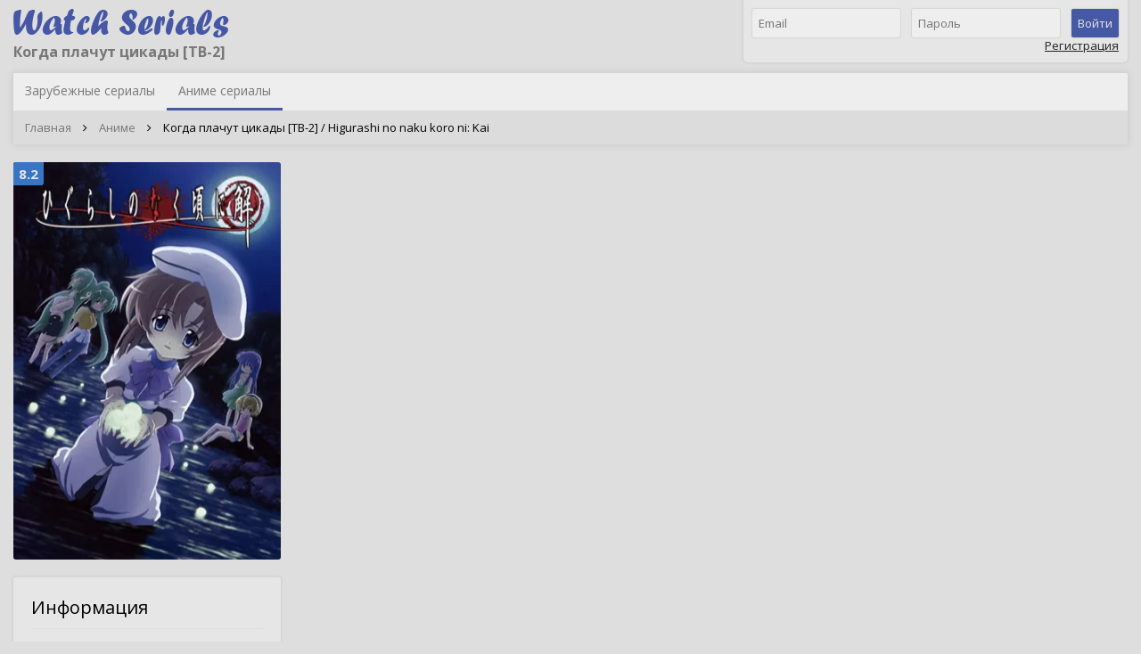

--- FILE ---
content_type: text/html; charset=UTF-8
request_url: https://watchserials.ru/anime/2007/higurashi_no_naku_koro_ni_kai
body_size: 3488
content:
<!DOCTYPE html>
<html lang="ru">
<head>
	<meta charset="UTF-8">
	<meta http-equiv="X-UA-Compatible" content="IE=edge">
	<meta name="viewport" content="width=device-width, initial-scale=1">
	<link rel="icon" type="image/png" href="/favicon.ico" />
	<meta name="csrf-param" content="_csrf">
    <meta name="csrf-token" content="yQpPurtrhKvFASCH4rZOLz7_g-aZ71plzkTyGSbSZtesMyeOwT_IwL1VYbC4wHplecv3t7SuDDOXfbApapUAjg==">
	<title>Смотреть Когда плачут цикады [ТВ-2] </title>
	<meta name="description" content="В том, что в тихом омуте черти водятся, юному Кэйити пришлось убедиться на своём собственном опыте. Переехав с родителями из города в живописную деревушку Хинам...">
<meta name="image_src" content="https://watchserials.ru/data/posters/5/original_4255.jpg">
<meta property="og:title" content="Когда плачут цикады [ТВ-2]">
<meta property="og:type" content="video.movie">
<meta property="og:url" content="https://watchserials.ru/anime/2007/higurashi_no_naku_koro_ni_kai">
<meta property="og:image" content="https://watchserials.ru/data/posters/5/original_4255.jpg">
<link href="https://watchserials.ru/data/posters/5/original_4255.jpg" rel="image_src">
<link href="https://watchserials.ru/anime/2007/higurashi_no_naku_koro_ni_kai" rel="canonical">
<link href="//fonts.googleapis.com/css?family=Open+Sans:400,700" rel="stylesheet">
<link href="/assets/8c988211/css/font-awesome.min.css?v=1526582469" rel="stylesheet">
<link href="/css/style.css?v=1559207286" rel="stylesheet">	<meta name="viewport" content="width=device-width, initial-scale=1">
</head>
<body>

<div
	id="app"
	data-env="prod"
	data-user='null'
>

	<header>
		<div class="container">
			<div class="header">
				<div class="logo">
					<a href="/">
						<img src="/images/logo.png" alt="Смотреть сериалы онлайн бесплатно" title="Смотреть сериалы онлайн бесплатно">
					</a>
					<h1>Когда плачут цикады [ТВ-2]</h1>
				</div>

								<header-block v-bind:count="count" v-bind:user="user"></header-block>
			</div>


			<div class="navigation">
				<ul id="w0" class="main-menu nav"><li><a href="/">Зарубежные сериалы</a></li>
<li class="active"><a href="/anime">Аниме сериалы</a></li></ul>
				<ul class="breadcrumb"><li><a href="/">Главная</a><i class="fa fa-angle-right"></i></li><li><a href="/anime">Аниме</a><i class="fa fa-angle-right"></i></li><li class="active">Когда плачут цикады [ТВ-2] / Higurashi no naku koro ni: Kai</li>
</ul>			</div>

					</div>
	</header>

	<div class="wrap">
		<div class="container">
			<div class="page  clearfix">
				<div class="sidebar sidebar-left">
					
				<div class="detail-poster-block">
						<picture>
				<source data-srcset="https://watchserials.ru/data/r/posters/5/4255/300.webp" type="image/webp">
				<img
					style="min-height: 400px;"
					data-src="https://watchserials.ru/data/r/posters/5/4255/300.jpg"
					alt="Когда плачут цикады [ТВ-2]"
					title="Когда плачут цикады [ТВ-2] / Higurashi no naku koro ni: Kai"
					/>
			</picture>
							<div class="rating" title="Проголосовало: 1396">8.2</div>
								</div>
	
	<div class="sidebar-block sidebar-block-serial_info">
		<div class="sidebar-block-header">Информация</div>

					<p><b>Год:</b> 2007</p>
							<p class="genres"><b>Жанры:</b> <span class="pseudo-link genre" data-id="1">драма</span>, <span class="pseudo-link genre" data-id="6">детектив</span>, <span class="pseudo-link genre" data-id="7">мультфильм</span>, <span class="pseudo-link genre" data-id="9">триллер</span>, <span class="pseudo-link genre" data-id="21">ужасы</span>, <span class="pseudo-link genre" data-id="27">аниме</span></p>
							<p class="countries"><b>Страна:</b> <span class="pseudo-link country" data-id="5">Япония</span></p>
							<p><b>Режиссер:</b> <span class="pseudo-link director" data-id="4304">Тиаки Кон</span></p>
							<p><b>Студии:</b> <span class="pseudo-link studio" data-id="3800">07th Expansion</span>, <span class="pseudo-link studio" data-id="3801">Hinamizawa Gosanke</span></p>
							<p><b>Актёры:</b> <span class="pseudo-link actor" data-id="19184">Мики Ито</span>, <span class="pseudo-link actor" data-id="21154">Сацуки Юкино</span>, <span class="pseudo-link actor" data-id="21168">Тосихико Сэки</span>, <span class="pseudo-link actor" data-id="21188">Тяфурин</span>, <span class="pseudo-link actor" data-id="21243">Юкари Тамура</span>, <span class="pseudo-link actor" data-id="21307">Маи Накахара</span>, <span class="pseudo-link actor" data-id="21309">Соитиро Хоси</span>, <span class="pseudo-link actor" data-id="21393">Юи Хориэ</span>, <span class="pseudo-link actor" data-id="22453">Мика Канаи</span>, <span class="pseudo-link actor" data-id="22456">Кацухиро Ота</span></p>
			</div>

	<!--noindex-->
	<ins class="adsbygoogle"
		style="display:block;margin-bottom:20px;"
		data-ad-client="ca-pub-9964654622986622"
		data-ad-slot="8543626270"
		data-ad-format="auto"
		data-full-width-responsive="true"></ins>
	<script>
		(adsbygoogle = window.adsbygoogle || []).push({});
	</script>
	<!--/noindex-->


	<div class="sidebar-block">
		<div class="sidebar-block-header">О сериале</div>

		<p>В том, что в тихом омуте черти водятся, юному Кэйити пришлось убедиться на своём собственном опыте. Переехав с родителями из города в живописную деревушку Хинамидзаву и подружившись в маленькой местной школе с очаровательными одноклассницами, он даже не подозревал, насколько обманчиво его представление об этом безмятежном крае и его обитателях. Но, как позднее выяснил Кэйити, за фасадом деревенской идиллии скрывается тёмная история зверских убийств и бесследных исчезновений, а под покровом благостной тиши действуют какие-то ужасные силы.</p>
	</div>

<div class="sidebar-block random-serial">
	<div class="sidebar-block-header">Случайный сериал</div>

	<div class="sidebar-block-random_serial">
		<a href="https://watchserials.ru/anime/2015/mobile_suit_gundam_the_origin_kid_senshi_gandamu_the_origin_i_aoi_hitomi_no_kyasubaru_ova" title="Мобильный доспех Гандам: Начало / Mobile Suit Gundam: The Origin / Kidô senshi Gandamu: The Origin I - Aoi hitomi no kyasubaru OVA">
			<div class="poster" data-link="https://watchserials.ru/anime/2015/mobile_suit_gundam_the_origin_kid_senshi_gandamu_the_origin_i_aoi_hitomi_no_kyasubaru_ova">
								<picture>
					<source data-srcset="https://watchserials.ru/data/r/posters/5/4473/300.webp" type="image/webp">
					<img
						style="min-height: 400px;"
						data-src="https://watchserials.ru/data/r/posters/5/4473/300.jpg"
						alt="Мобильный доспех Гандам: Начало"
						title="Мобильный доспех Гандам: Начало / Mobile Suit Gundam: The Origin / Kidô senshi Gandamu: The Origin I - Aoi hitomi no kyasubaru OVA"
						/>
				</picture>
									<div class="rating" title="Проголосовало: 97">7.4</div>
							</div>

			<div class="title">
				Мобильный доспех Гандам: Начало / Mobile Suit Gundam: The Origin / Kidô senshi Gandamu: The Origin I - Aoi hitomi no kyasubaru OVA			</div>
		</a>
	</div>
</div>
<div class="sidebar-block no-padding center">
	<a href="https://beget.com/p474394" target="_blank">
		<img
			data-src="/images/static300x280_1.png"
			alt="Хостинг с бесплатным SSL сертификатом"
			style="vertical-align: top;"
			border="0"
			>
	</a>
</div>

				</div>
				<div class="content">
					


	<!--noindex-->
	<div id="kodik-player" class="pleer">
		<div class="content-block">
			<span>Извините, просмотр данного сериала временно не доступен.</span>
		</div>
			</div>

	<script>
		var kodikAddPlayers = {
			width: "100%",
			height: "100%",
			title: 'Когда плачут цикады [ТВ-2]',
			year: '2007',
						worldartAnimationID: '6268',
			types: "foreign-serial,anime-serial"
		};

		!function(e,n,t,r,a){r=e.createElement(n),a=e.getElementsByTagName(n)
		[0],r.async=!0,r.src=t,a.parentNode.insertBefore(r,a)}
		(document,"script","//kodik-add.com/add-players.min.js");
	</script>
	<!--/noindex-->

<!--noindex-->
<!--/noindex-->

<comments v-bind:user="user" serial="4255"></comments>
				</div>
							</div>
		</div>
	</div>

	<footer class="footer">
		<div class="container">
			<div class="footer-column">
				<p><img data-src="/images/footer_logo.png" alt="Смотреть сериалы онлайн бесплатно" title="Смотреть сериалы онлайн бесплатно"></p>
				<p>&copy; 2018 - 2025 watchserials.ru</p>
				<p><br></p>
				<!-- Yandex.Metrika counter -->
<noscript><div><img class="yandex" src="https://mc.yandex.ru/watch/47632609" style="position:absolute; left:-9999px;" alt="" /></div></noscript>
<!-- /Yandex.Metrika counter -->			</div>

			<div class="footer-column">
				<!--noindex-->
				<ul id="w2" class="footer-menu nav"><li><a href="/about">О сайте</a></li>
<li><a href="/contact">Обратная связь</a></li>
<li><a href="/rightholder">Правообладателям</a></li></ul>				<!--/noindex-->
			</div>

			<div class="footer-column"></div>

			<div class="footer-column">
				<img data-src="/images/18.png" width="40" alt="18+" title="Только лицам старше 18 лет!">
			</div>
		</div>
	</footer>

</div>

<script src="/assets/3a605db/jquery.min.js?v=1526582469"></script>
<script src="/js/main.js?v=1569560311"></script>
<script src="/js/manifest.js?v=1547410725"></script>
<script src="/js/vendor.js?v=1559207286"></script>
<script src="/js/app.js?v=1559207286"></script></body>
</html>


--- FILE ---
content_type: text/html; charset=utf-8
request_url: https://kodik.info/serial/19682/b0622136c4e81e77cf442c9d160e3745/720p
body_size: 9609
content:
<!doctype html>
<html>
<head>
  <title>Когда плачут цикады (второй сезон)</title>
  <link rel="shortcut icon" href="/assets/images/favicon.png" />
  <link rel="stylesheet"  href="/assets/css/app.player.ffc43caed0b4bc0a9f41f95c06cd8230d49aaf7188dbba5f0770513420541101.css" />
  <script>
    var serialId = Number(19682);
    var serialHash = "b0622136c4e81e77cf442c9d160e3745";
    var urlParams = '{"d":"watchserials.ru","d_sign":"a84aa2c627fb2e5637db7b013c0bddf09570f792143c01309a2aa0b9deb2dfd1:2511131307","pd":"kodik.info","pd_sign":"2067b8878a77f1bf50b604947ac377765fa3cee704db69cc52383cd4496e7112:2511131307","ref":"https%3A%2F%2Fwatchserials.ru%2Fanime%2F2007%2Fhigurashi_no_naku_koro_ni_kai","ref_sign":"db92a94ab2e901893a771c90d3bbcd08fa0ec24989351fb726cca42fe56671f0:2511131307","advert_debug":true,"min_age":18,"first_url":false}';
    var playerDomain = "kodik.info";
    var autoResume = false;
    var saveChosenEpisode = false;
    var saveCurrentEpisode = false;
    var translationEpisodeCount = true;
    var fullscreenLockOrientation = true;
    var assetHost = '';

    var translationId = 610;
    var translationTitle = "AniLibria.TV";
    var cdnCheckLink = "https://cloud.kodik-storage.com/test/e2c827c7d9efda3e021cd5f2aa3e0cab:2025111103/g";
  </script>
  <script type="text/javascript"  src="/assets/js/app.serial.5698f3e3ab2591a828210207fa4c76dc076aa750735e406a6d1fd4d70013d4fb.js"></script>
  <meta name="viewport" content="width=device-width, initial-scale=1">
</head>
<body class="serial  ">
  <div class="main-box">
    <style>
  .resume-button { color: rgba(255, 255, 255, 0.75); }
  .resume-button:hover { background-color: #171717; }
  .resume-button { border-radius: 3px; }
  .active-player .resume-button { border-radius: 3px; }


  .resume-button {
    background-color: rgba(23, 23, 23, 0.8);
  }



  .resume-info {
    bottom: 50px;
    padding: 5px 10px;
    background-color: rgba(23, 23, 23, 0.9);
    border-radius: 3px;
  }

  .resume-button:hover .resume-info { bottom: 40px; }

  .resume-info::after {
    position: absolute;
    content: "";
    width: 0;
    height: 0;
    display: block;
    border-left: 7px solid transparent;
    border-right: 7px solid transparent;
    border-top: 7px solid rgba(23, 23, 23, 0.9);
    bottom: -7px;
    left: calc(50% - 7px);
  }

</style>

<style>
  .serial-panel, .serial-panel select, .serial-panel .serial-next-button { color: #fff; }

  .serial-panel .select-button, .serial-panel select,
  .serial-seasons-box.mobile:hover select, .serial-series-box.mobile:hover select,
  .serial-translations-box.mobile:hover select, .serial-seasons-box.mobile:hover .select-button,
  .serial-series-box.mobile:hover .select-button, .serial-translations-box.mobile:hover .select-button,
  .serial-panel .serial-next-button
  { background-color: #171717; }
  .serial-panel .select-button svg .fill { fill: #fff; }
  .serial-seasons-box:hover select, .serial-series-box:hover select, .serial-seasons-box:hover .select-button,
  .serial-series-box:hover .select-button, .serial-seasons-box.active select, .serial-series-box.active select,
  .serial-seasons-box.active .select-button, .serial-series-box.active .select-button,
  .serial-seasons-box .dropdown-content .item, .serial-series-box .dropdown-content .item,
  .serial-seasons-box.mobile:active select, .serial-series-box.mobile:active select,
  .serial-seasons-box.mobile:active .select-button, .serial-series-box.mobile:active .select-button,
  .serial-translations-box:hover select, .serial-translations-box:hover .select-button,
  .serial-translations-box.active select, .serial-translations-box.active .select-button,
  .serial-translations-box .dropdown-content .item, .serial-translations-box.mobile:active select,
  .serial-translations-box.mobile:active .select-button, .serial-panel .search-block,
  .serial-panel .serial-next-button:hover
  { background-color: #242424; }

  .serial-panel .dropdown-content .item:hover { background-color: #303030; }
  .mobile .dropdown-content .item:hover { background-color: #242424; }
  .mobile .dropdown-content .item:active { background-color: #303030; }

  .dropdown-content .item.selected { color: rgba(255, 255, 255, 0.5); }
  .dropdown-content .item.selected:hover, .dropdown-content .item.selected:active { background-color: #242424; }

  .serial-panel .dropdown-content::-webkit-scrollbar { background-color: #292929 }
  .serial-panel .dropdown-content::-webkit-scrollbar-thumb { background-color: #424242 }
  .serial-panel .dropdown-content::-webkit-scrollbar-thumb:hover { background-color: #969696 }

  .serial-panel .serial-next-button svg .fill { fill: rgba(255, 255, 255, 0.4); }
  .serial-panel .serial-next-button.disabled, .serial-panel .serial-next-button.disabled:hover {
    background-color: #0f0f0f;
    color: rgba(255, 255, 255, 0.4);
  }

  .select-button .subtitle-icon, .dropdown-content .subtitle-icon { background-color: #4a4a4a }

  .dropdown { border-radius: 0 0 3px 3px; }
  .serial-translations-box .select-button, .serial-translations-box select { border-radius: 3px; }
  .serial-translations-box.active .select-button, .serial-translations-box.active select { border-radius: 3px 3px 0 0; }
  .serial-next-button { border-radius: 0 3px 3px 0; }

  .serial-panel div:first-child select, .serial-panel div:first-child .select-button, .serial-panel.hidden-seasons .serial-series-box select, .serial-panel.hidden-seasons .serial-series-box .select-button { border-radius: 3px 0 0 3px; }
  .serial-panel .active:first-child select, .serial-panel .active:first-child .select-button, .serial-panel.hidden-seasons .active.serial-series-box select, .serial-panel.hidden-seasons .active.serial-series-box .select-button { border-radius: 3px 0 0 0; }

  .active-player .serial-panel, .active-player .serial-panel select, .active-player .serial-panel .serial-next-button
  { color: #fff; }

  .active-player .serial-panel .select-button, .active-player .serial-panel select,
  .active-player .serial-seasons-box.mobile:hover select, .active-player .serial-series-box.mobile:hover select,
  .active-player .serial-translations-box.mobile:hover select, .active-player .serial-seasons-box.mobile:hover .select-button,
  .active-player .serial-series-box.mobile:hover .select-button, .active-player .serial-translations-box.mobile:hover .select-button,
  .active-player .serial-panel .serial-next-button
  { background-color: #161616; }
  .active-player .serial-panel .select-button svg .fill { fill: #fff; }
  .active-player .serial-seasons-box:hover select, .active-player .serial-series-box:hover select,
  .active-player .serial-seasons-box:hover .select-button, .active-player .serial-series-box:hover .select-button,
  .active-player .serial-seasons-box.active select, .active-player .serial-series-box.active select,
  .active-player .serial-seasons-box.active .select-button, .active-player .serial-series-box.active .select-button,
  .active-player .serial-seasons-box .dropdown-content .item, .active-player .serial-series-box .dropdown-content .item,
  .active-player .serial-seasons-box.mobile:active select, .active-player .serial-series-box.mobile:active select,
  .active-player .serial-seasons-box.mobile:active .select-button, .active-player .serial-series-box.mobile:active .select-button,
  .active-player .serial-translations-box:hover select, .active-player .serial-translations-box:hover .select-button,
  .active-player .serial-translations-box.active select, .active-player .serial-translations-box.active .select-button,
  .active-player .serial-translations-box .dropdown-content .item, .active-player .serial-translations-box.mobile:active select,
  .active-player .serial-translations-box.mobile:active .select-button, .active-player .serial-panel .search-block,
  .active-player .serial-panel .serial-next-button:hover
  { background-color: #232323; }

  .active-player .serial-panel .dropdown-content .item:hover { background-color: #2f2f2f; }
  .active-player.mobile .dropdown-content .item:hover { background-color: #232323; }
  .active-player.mobile .dropdown-content .item:active { background-color: #2f2f2f; }

  .active-player .dropdown-content .item.selected { color: rgba(255, 255, 255, 0.5); }
  .active-player .dropdown-content .item.selected:hover, .active-player .dropdown-content .item.selected:active { background-color: #232323; }

  .active-player .serial-panel .dropdown-content::-webkit-scrollbar { background-color: #282828 }
  .active-player .serial-panel .dropdown-content::-webkit-scrollbar-thumb { background-color: #414141 }
  .active-player .serial-panel .dropdown-content::-webkit-scrollbar-thumb:hover { background-color: #959595 }

  .active-player .serial-panel .serial-next-button svg .fill { fill: rgba(255, 255, 255, 0.4); }
  .active-player .serial-panel .serial-next-button.disabled, .active-player .serial-panel .serial-next-button.disabled:hover {
    background-color: #0e0e0e;
    color: rgba(255, 255, 255, 0.4);
  }

  .active-player .select-button .subtitle-icon, .active-player .dropdown-content .subtitle-icon { background-color: #494949 }

  .serial-panel div:first-child select, .serial-panel div:first-child .select-button, .serial-panel.hidden-seasons .serial-series-box select, .serial-panel.hidden-seasons .serial-series-box .select-button { border-radius: 3px 0 0 3px; }
  .serial-panel .active:first-child select, .serial-panel .active:first-child .select-button, .serial-panel.hidden-seasons .active.serial-series-box select, .serial-panel.hidden-seasons .active.serial-series-box .select-button { border-radius: 3px 0 0 0; }


  .active-player .dropdown { border-radius: 0 0 3px 3px; }
  .active-player .serial-translations-box .select-button, .active-player .serial-translations-box select { border-radius: 3px; }
  .active-player .serial-translations-box.active .select-button, .active-player .serial-translations-box.active select
  { border-radius: 3px 3px 0 0; }

  .active-player .serial-next-button { border-radius: 0 3px 3px 0; }

  .active-player .serial-panel div:first-child select, .active-player .serial-panel div:first-child .select-button, .active-player .serial-panel.hidden-seasons .serial-series-box select, .active-player .serial-panel.hidden-seasons .serial-series-box .select-button { border-radius: 3px 0 0 3px; }
  .active-player .serial-panel .active:first-child select, .active-player .serial-panel .active:first-child .select-button, .active-player .serial-panel.hidden-seasons .active.serial-series-box select, .active-player .serial-panel.hidden-seasons .active.serial-series-box .select-button { border-radius: 3px 0 0 0; }
</style>

    <!-- US | XX -->

<style>
  .player_box { background-color: #000; }
  .play_button { width: 88px; height: 88px; }
  .play_button svg .fill { fill: #fefefe; }
  .play_button svg .stroke { stroke: #fefefe; }
  .play_button:hover svg .fill { fill: #fefefe; }
  .play_button:hover svg .stroke { stroke: #fefefe; }

    .play_loading svg .bg { fill: #e4e6e4; }
    .play_loading svg .animated { fill: #a4a6a4; }

    .play_button_loading {
      background-color: #fff;
      border-radius: 3px;
    }

  .share_button .fill { fill: #fff; }
  .share_button {
    background-color: #171717;
    border-radius: 3px;
  }
  .share_button:after, .share_button:hover { background-color: #242424; }
  .share_button:after {
    color: #fff;
    border-radius: 3px;
  }

  .fp-controls, .fp-timeline-wrapper, .fp-play-icon, .fp-pause-icon, .fp-x-fullscreen { background-color: #161616; }
  .fp-play-icon .fp-fill, .fp-pause-icon  .fp-fill, .fp-x-fullscreen .fp-fill,
  .fp-quality svg, .fp-volume-icon svg .fp-fill, .fp-playback-settings .fp-fill, .fp-subtitles span svg, .fp-subtitles-dropdown .button svg,
  .fp-subtitles-dropdown .settings-content svg .fill, .ps-dropdown .fp-fill, .fp-chromecast.fp-icon .fill, .fp-airplay.fp-icon .fill { fill: #fff }
  .ps-dropdown .rangeslider__handle, .ps-dropdown .rangeslider__fill { background-color: #fff; }
  .fp-progress, .fp-volumeslider em.fp-color, .fp-quality.hd span:before, .fp-subtitles.chosen::after, .fp-playback-settings.changed::before { background-color: #00ADEF; }
  .fp-play-icon:hover, .fp-pause-icon:hover { background-color: #00ADEF; }
  .fp-timeline { background-color: #282828; }
  .fp-x-buffer { background-color: #626262; }
  .fp-volumeslider em { background-color: rgba(0, 173, 239, 0.4); }
  .fp-elapsed, .fp-duration, .fp-quality, .fp-quality.hd span:before, .fp-subtitles { color: #fff; }
  .not-mobile .fp-x-fullscreen:hover, .mobile .fp-x-fullscreen:active, .fp-quality-dropdown div, .fp-subtitles-dropdown > div,
  .active-quality-dropdown .fp-quality, .active-subtitles-dropdown .fp-subtitles, .fp-quality:hover, .fp-playback-settings:hover, .active-ps-dropdown .fp-playback-settings, .fp-quality-dropdown div.current:hover, .fp-subtitles:hover, .fp-subtitles-dropdown .items div.current:hover, .player-tooltip, .ps-dropdown, .ps-dropdown .option.current:hover { background-color: #232323; }
  .fp-quality-dropdown div.blocked,  .fp-quality-dropdown div.blocked:hover { background-color: #0e0e0e; }
  .fp-quality-dropdown div.current, .fp-quality-dropdown div.blocked, .fp-subtitles-dropdown .items div.current, .ps-dropdown .option.current { color: rgba(255, 255, 255, 0.5); }
  .fp-quality-dropdown div:hover, .fp-subtitles-dropdown .items div:hover, .fp-subtitles-dropdown .settings-header:hover,
  .fp-subtitles-dropdown .settings-header.shown, .ps-dropdown .options:hover, .ps-dropdown .option:hover, .ps-dropdown .slider-button .title:hover, .ps-dropdown .top-title .custom:hover { background-color: #2f2f2f; }
  .fp-quality-dropdown div.hd:after { color: #00ADEF; }
  .fp-quality-dropdown, .fp-quality-dropdown div:first-child { border-radius: 3px 3px 0 0; }
  .player-tooltip { color: rgba(255, 255, 255, 0.8); }
  .ps-dropdown { color: rgba(255, 255, 255, 0.9); }
  .ps-dropdown .top-title { border-color: rgba(255, 255, 255, 0.15); }
  .ps-dropdown .rangeslider--horizontal { background-color: rgba(255, 255, 255, 0.15); }
  .ps-dropdown, .ps-dropdown > div > div:first-child { border-radius: 3px 3px 0 0; }
  .ps-dropdown .slider .info .value { border: 1px dashed rgba(255, 255, 255, 0.3); }
  .ps-dropdown .slider .info .confirm { border: 1px solid rgba(255, 255, 255, 0.2); }
  .ps-dropdown .slider .info .confirm:hover { background-color: rgba(255, 255, 255, 0.2); }

  .ps-dropdown > div::-webkit-scrollbar { background-color: #282828 }
  .ps-dropdown > div::-webkit-scrollbar-thumb { background-color: #414141 }
  .ps-dropdown > div::-webkit-scrollbar-thumb:hover { background-color: #959595 }

  .fp-subtitles-dropdown .subtitles-settings .header { border-bottom-color: #2f2f2f; }

  .fp-share_button .fill { fill: #fff; }
  .fp-share_button {
    background-color: #161616;
    border-radius: 3px;
  }
  .fp-share_button:after, .fp-share_button:hover { background-color: #232323; }
  .fp-share_button:after {
    color: #fff;
    border-radius: 3px;
  }

  .fp-controls { border-radius: 3px 0 0 3px; }
  .fp-x-fullscreen { border-radius: 0 3px 3px 0; }
  .fp-play-icon, .fp-pause-icon { border-radius: 3px; }
</style>



<script src="/adsbygoogle.js"></script>

<script>
  
  var advertDebug = true;
  

  var domain = "watchserials.ru";
  var d_sign = "a84aa2c627fb2e5637db7b013c0bddf09570f792143c01309a2aa0b9deb2dfd1:2511131307";
  var pd = "kodik.info";
  var pd_sign = "2067b8878a77f1bf50b604947ac377765fa3cee704db69cc52383cd4496e7112:2511131307";
  var ref = "https://watchserials.ru/anime/2007/higurashi_no_naku_koro_ni_kai";
  var ref_sign = "db92a94ab2e901893a771c90d3bbcd08fa0ec24989351fb726cca42fe56671f0:2511131307";
  var user_ip = "18.118.135.7";
  var advertScript = null;
  var mediaGenre = "anime";
  var translationId = 610;
  var translationTitle = "AniLibria.TV";
  var country = "US";

  var customization = true;
  var rate = false;

  var share_button = "<div class=\"share_button\"><svg xmlns='http://www.w3.org/2000/svg' viewBox='0 0 57.884 57.884' width='16' height='16'><path d='M46 37c-3 0-5.8 1.3-7.7 3.4l-16.6-8c.4-1 .6-2.2.6-3.5 0-1.3-.2-2.5-.6-3.6l16.6-8c2 2 4.6 3.5 7.7 3.5 5.7 0 10.4-4.8 10.4-10.6C56.4 4.7 51.7 0 46 0c-5.8 0-10.5 4.7-10.5 10.4 0 .6 0 1 .2 1.6L18 20.5c-1.7-1.2-3.8-2-6-2C6 18.5 1.4 23.2 1.4 29S6 39.3 12 39.3c2.2 0 4.3-.8 6-2l17.7 8.4-.2 1.7C35.5 53.2 40.2 58 46 58c5.7 0 10.4-4.8 10.4-10.5C56.4 41.7 51.7 37 46 37z' class='fill'/></svg></div>";

  var share_copy_links = true;


  var a_detect = false;
  var adult = false;
  var eng_color = "blue";
  var auto_switch_episode = 3;
  var fullscreenLockOrientation = true

  var minAge = {
    enabled: true,
    age: 18
  };
</script>



<script>
    var playerLink = ["/assets/js/app.player.bd865e4665d6ce508bdd4fc124ce8dfba1e40f965fd751a7f127e28d0d9bb641.js"];

  playerSettings.block_c = { manifest: false, other: false };

  playerSettings.p2p_trackers = ["wss://wt.kodik.biz:8436"];
  playerSettings.forceAdvertCount = true;
  playerSettings.country = "US";

  var parsedStartFrom = {};
  playerSettings.startfrom = parsedStartFrom.startfrom;
  playerSettings.skip = parsedStartFrom.skipObject;



  playerSettings.onlyAdvert = false;


  var videoInfo = {};
  
   videoInfo.type = 'seria'; 
   videoInfo.hash = '5e753d644593320cdf5ff81a864a990d'; 
   videoInfo.id = '524079'; 
  
  
</script>

  <div class="share_button"><svg xmlns='http://www.w3.org/2000/svg' viewBox='0 0 57.884 57.884' width='16' height='16'><path d='M46 37c-3 0-5.8 1.3-7.7 3.4l-16.6-8c.4-1 .6-2.2.6-3.5 0-1.3-.2-2.5-.6-3.6l16.6-8c2 2 4.6 3.5 7.7 3.5 5.7 0 10.4-4.8 10.4-10.6C56.4 4.7 51.7 0 46 0c-5.8 0-10.5 4.7-10.5 10.4 0 .6 0 1 .2 1.6L18 20.5c-1.7-1.2-3.8-2-6-2C6 18.5 1.4 23.2 1.4 29S6 39.3 12 39.3c2.2 0 4.3-.8 6-2l17.7 8.4-.2 1.7C35.5 53.2 40.2 58 46 58c5.7 0 10.4-4.8 10.4-10.5C56.4 41.7 51.7 37 46 37z' class='fill'/></svg></div>

<div class="preview-icons">
    <div class="preview-min-age-icon">
      18+
    </div>

</div>

  <div class="resume-button"></div>

<div class="player_box">
  <div id='get_code_window'>
    <input id="for-copy" />
    <div class='close_get_code_window'>
      <svg xmlns='http://www.w3.org/2000/svg' viewBox='0 0 212.982 212.982' width='100%' height='100%'><path d='M131.8 106.5l76-76c7-7 7-18.3 0-25.3s-18.4-7-25.4 0l-76 76-75.8-76c-7-7-18.4-7-25.4 0s-7 18.4 0 25.4l76 76-76 75.8c-7 7-7 18.3 0 25.3s18.4 7 25.4 0l76-76 75.8 76c7 7 18.3 7 25.3 0s7-18.3 0-25.3l-76-76z' fill='#FFF' fill-rule='evenodd' clip-rule='evenodd'/></svg>
    </div>
    <div class='get_code_main'>
      <div class='get_code_paddings'>
        <table>
            <tr class="get_code_1">
              <td style='width: 80px;'></td>
              <td class='get_code_heading'>Получить код</td>
              <td style='width: 113px;'></td>
            </tr>
            <tr class="get_code_1">
              <td class='get_code_left_info'>Код</td>
              <td><input value='&lt;iframe src=&quot;https://kodik.info/serial/19682/b0622136c4e81e77cf442c9d160e3745/720p&quot; width=&quot;607&quot; height=&quot;360&quot; frameborder=&quot;0&quot; AllowFullScreen allow=&quot;autoplay *; fullscreen *&quot;&gt;&lt;/iframe&gt;' readonly class='get_code_copy_input'/></td>
              <td><div class='get_code_copy' data-code='&lt;iframe src=&quot;https://kodik.info/serial/19682/b0622136c4e81e77cf442c9d160e3745/720p&quot; width=&quot;607&quot; height=&quot;360&quot; frameborder=&quot;0&quot; AllowFullScreen allow=&quot;autoplay *; fullscreen *&quot;&gt;&lt;/iframe&gt;'>копировать</div></td>
            </tr>
            <tr class="get_code_1">
              <td class='get_code_left_info'>Ссылка</td>
              <td><input value='https://kodik.info/serial/19682/b0622136c4e81e77cf442c9d160e3745/720p' readonly class='get_code_copy_input'/></td>
              <td><div class='get_code_copy' data-code='https://kodik.info/serial/19682/b0622136c4e81e77cf442c9d160e3745/720p'>копировать</div></td>
            </tr>
          <tr>
            <td></td>
            <td class='get_code_heading' colspan="2">Получить доступ к базе</td>
          </tr>
          <tr>
            <td></td>
            <td class='get_code_info' colspan="2">Подключение к базе бесплатное. Если хотите получить доступ к нашей постоянно обновляющейся базе с множеством фильмов и сериалов, напишите письмо на <span>support@kodik.biz</span>, в котором укажите ваш сайт.</td>
          </tr>
        </table>
      </div>
    </div>
  </div>
</div>

<div class="play_background">
  <a class="play_button"><svg xmlns="http://www.w3.org/2000/svg" viewBox="0 0 88 88"><g class="normal fill"><path d="M85.5 2a.51.51 0 0 1 .5.5v83a.51.51 0 0 1-.5.5h-83a.51.51 0 0 1-.5-.5v-83a.51.51 0 0 1 .5-.5h83m0-2h-83A2.51 2.51 0 0 0 0 2.5v83A2.51 2.51 0 0 0 2.5 88h83a2.5 2.5 0 0 0 2.5-2.5v-83A2.51 2.51 0 0 0 85.5 0z"></path><path d="M61 43.82L33.66 28.6a.79.79 0 0 0-.82-.06.84.84 0 0 0-.34.75v30.34a.81.81 0 0 0 .34.74.75.75 0 0 0 .82-.06L61 45.1a.76.76 0 0 0 .48-.65c0-.23-.16-.44-.48-.62z"></path></g><path d="M85.5 0h-83A2.5 2.5 0 0 0 0 2.5v83A2.5 2.5 0 0 0 2.5 88h83a2.5 2.5 0 0 0 2.5-2.5v-83A2.5 2.5 0 0 0 85.5 0zM61 45.1L33.66 60.31a.75.75 0 0 1-.82.06.81.81 0 0 1-.34-.74V29.29a.84.84 0 0 1 .34-.75.79.79 0 0 1 .82.06L61 43.82c.32.18.48.39.48.62a.76.76 0 0 1-.48.66z" class="hover fill"></path></svg></a>
</div>

<script>
  $(function () {
    if (!isIframe() && location.hostname !== "localhost" && location.hostname !== "bs-local.com") {
      $(".player_box, .share_button, .play_background, .serial-panel, .movie-panel").hide();
      $("body").append('<div style="height: 100%;" class="promo-error"><table><tr><td><div class="promo-error-box"><div class="message">Извините, но данной страницы не существует</div></div></td></tr></table></div>');
    }
  });


      var thumbnails = ["//cloud.kodik-storage.com/98221a7f38dc07c567a0d68034eb6a46:2025111213/useruploads/2793f6fc-472c-4f7d-bc2c-a77e60f7fc9c/thumb003.jpg", "//cloud.kodik-storage.com/0b451785a0ba416698b03e16e28f060a:2025111213/useruploads/2793f6fc-472c-4f7d-bc2c-a77e60f7fc9c/thumb004.jpg", "//cloud.kodik-storage.com/e320cdd5bf019801244bd6041bc1d233:2025111213/useruploads/2793f6fc-472c-4f7d-bc2c-a77e60f7fc9c/thumb002.jpg", "//cloud.kodik-storage.com/b9aec5fd4c2beeb456ae0a7d741d3d7e:2025111213/useruploads/2793f6fc-472c-4f7d-bc2c-a77e60f7fc9c/thumb001.jpg", "//cloud.kodik-storage.com/72d4456035afcffab3f4cb2808875d33:2025111213/useruploads/2793f6fc-472c-4f7d-bc2c-a77e60f7fc9c/thumb005.jpg"];
      if (thumbnails) var playerThumbnails = new PlayerThumbnails(thumbnails, 5000);
</script>
<p></p>
    


    <div class="serial-panel " >
      <div class="serial-seasons-box">
        <select>
            <option
              value="0"
              data-serial-id="32572"
              data-serial-hash="76cbc9ae4d4c3ee086417fe7bc2d45dc"
              data-title="Спешлы"
              data-other-translation="true"
                data-translation-title="Субтитры"
            >Спешлы (Другой перевод: Субтитры)</option>
            <option
              value="2"
              data-serial-id="19682"
              data-serial-hash="b0622136c4e81e77cf442c9d160e3745"
              data-title="2 сезон"
                selected="selected"
              data-other-translation="false"
                data-translation-title="AniLibria.TV"
            >2 сезон</option>
        </select>
      </div>

      <div class="serial-series-box">
        <select>
            <option
              value="1"
              data-id="524056"
              data-hash="c362eaeefc54fa506d34da22878fe2b5"
              data-title="1 серия"
              data-other-translation="false"
            >1 серия</option>
            <option
              value="2"
              data-id="524057"
              data-hash="1a5dd98ee445da2efb35f50091b50fca"
              data-title="2 серия"
              data-other-translation="false"
            >2 серия</option>
            <option
              value="3"
              data-id="524058"
              data-hash="a51c90a5527bc29b0c25a82e4dae32de"
              data-title="3 серия"
              data-other-translation="false"
            >3 серия</option>
            <option
              value="4"
              data-id="524059"
              data-hash="73ad101f6bb8a50547d0a9183113bf7c"
              data-title="4 серия"
              data-other-translation="false"
            >4 серия</option>
            <option
              value="5"
              data-id="524060"
              data-hash="10e0876e822cefc97cc047e5f2a3adff"
              data-title="5 серия"
              data-other-translation="false"
            >5 серия</option>
            <option
              value="6"
              data-id="524061"
              data-hash="8a1b4028626ff2f4445132675bc382ca"
              data-title="6 серия"
              data-other-translation="false"
            >6 серия</option>
            <option
              value="7"
              data-id="524062"
              data-hash="7758e0a0fdca6bee4a34802eb1fae06c"
              data-title="7 серия"
              data-other-translation="false"
            >7 серия</option>
            <option
              value="8"
              data-id="524063"
              data-hash="90ca936d28b4414b67c37cde14068265"
              data-title="8 серия"
              data-other-translation="false"
            >8 серия</option>
            <option
              value="9"
              data-id="524064"
              data-hash="818d16308d1373b5beeac0976dc94f24"
              data-title="9 серия"
              data-other-translation="false"
            >9 серия</option>
            <option
              value="10"
              data-id="524065"
              data-hash="753769a442b527305a97a03d1b9d5685"
              data-title="10 серия"
              data-other-translation="false"
            >10 серия</option>
            <option
              value="11"
              data-id="524066"
              data-hash="35e1e487ccca495aad7e53058e214c5c"
              data-title="11 серия"
              data-other-translation="false"
            >11 серия</option>
            <option
              value="12"
              data-id="524067"
              data-hash="2dbaef830b409ab105b6689d68d18c6c"
              data-title="12 серия"
              data-other-translation="false"
            >12 серия</option>
            <option
              value="13"
              data-id="524068"
              data-hash="f63a1995617b2061f7a24b42a53c107e"
              data-title="13 серия"
              data-other-translation="false"
            >13 серия</option>
            <option
              value="14"
              data-id="524069"
              data-hash="f430c5eec0fba342ec4eb0b2de6a67d2"
              data-title="14 серия"
              data-other-translation="false"
            >14 серия</option>
            <option
              value="15"
              data-id="524070"
              data-hash="1e4c82571a7332c987d3f12b63b55ae1"
              data-title="15 серия"
              data-other-translation="false"
            >15 серия</option>
            <option
              value="16"
              data-id="524071"
              data-hash="28a8094f492221e6e01a9043906770b1"
              data-title="16 серия"
              data-other-translation="false"
            >16 серия</option>
            <option
              value="17"
              data-id="524072"
              data-hash="c737103df2e2df89314e25873e5f9886"
              data-title="17 серия"
              data-other-translation="false"
            >17 серия</option>
            <option
              value="18"
              data-id="524073"
              data-hash="97236658c92e8ecf52279002b0de9268"
              data-title="18 серия"
              data-other-translation="false"
            >18 серия</option>
            <option
              value="19"
              data-id="524074"
              data-hash="af237a3a6bd8ff556f98c660dc48baff"
              data-title="19 серия"
              data-other-translation="false"
            >19 серия</option>
            <option
              value="20"
              data-id="524075"
              data-hash="8ed3081b958c075f55951f9cda029f26"
              data-title="20 серия"
              data-other-translation="false"
            >20 серия</option>
            <option
              value="21"
              data-id="524076"
              data-hash="afb3c04d9b8f527b436371ee7956779f"
              data-title="21 серия"
              data-other-translation="false"
            >21 серия</option>
            <option
              value="22"
              data-id="524077"
              data-hash="ab7570fb857f016cb05926700a421406"
              data-title="22 серия"
              data-other-translation="false"
            >22 серия</option>
            <option
              value="23"
              data-id="524078"
              data-hash="6ae6c95a02eb3dda6f0b3d0316c5960a"
              data-title="23 серия"
              data-other-translation="false"
            >23 серия</option>
            <option
              value="24"
              data-id="524079"
              data-hash="5e753d644593320cdf5ff81a864a990d"
              data-title="24 серия"
                selected="selected"
              data-other-translation="false"
            >24 серия</option>
        </select>
      </div>

      <div class="series-options">
          <div class="season-0">
              <option
                value="1"
                data-id="784166"
                data-hash="b3a48dfc5207a79ef602ff0febe62af0"
                data-title="1 серия"
                data-other-translation="false"
              >1 серия</option>
              <option
                value="2"
                data-id="784167"
                data-hash="8a4581345aa6eee0aeaf5713d189e498"
                data-title="2 серия"
                data-other-translation="false"
              >2 серия</option>
              <option
                value="3"
                data-id="784168"
                data-hash="68100cf76a7d325da76b67cc288281b0"
                data-title="3 серия"
                data-other-translation="false"
              >3 серия</option>
              <option
                value="4"
                data-id="784169"
                data-hash="938c0fa0ad96b8221901ddb997534520"
                data-title="4 серия"
                data-other-translation="false"
              >4 серия</option>
              <option
                value="5"
                data-id="784170"
                data-hash="5ebe0ab3c96deb01e4b81b221cc39296"
                data-title="5 серия"
                data-other-translation="false"
              >5 серия</option>
              <option
                value="6"
                data-id="784171"
                data-hash="319b76949d50431ff148e83909f092a7"
                data-title="6 серия"
                data-other-translation="false"
              >6 серия</option>
              <option
                value="7"
                data-id="784172"
                data-hash="ea27b963526e60bbfc47a11b07d451f0"
                data-title="7 серия"
                data-other-translation="false"
              >7 серия</option>
              <option
                value="8"
                data-id="784173"
                data-hash="50549e61279ecd960ee986f09aef25c4"
                data-title="8 серия"
                data-other-translation="false"
              >8 серия</option>
              <option
                value="9"
                data-id="784174"
                data-hash="76cd2d40c8d050e1ccead40a99908cb5"
                data-title="9 серия"
                data-other-translation="false"
              >9 серия</option>
              <option
                value="10"
                data-id="784175"
                data-hash="5da4d5efc36a0cd4dc4d44144508908b"
                data-title="10 серия"
                data-other-translation="false"
              >10 серия</option>
              <option
                value="11"
                data-id="784176"
                data-hash="42929957642cafddb5cf351dc23d13f8"
                data-title="11 серия"
                data-other-translation="false"
              >11 серия</option>
              <option
                value="12"
                data-id="784177"
                data-hash="7931a8f8b5ec1a6ca50f64ad31657f55"
                data-title="12 серия"
                data-other-translation="false"
              >12 серия</option>
              <option
                value="13"
                data-id="784178"
                data-hash="ffd17cdb27b733ab3893901ee3587717"
                data-title="13 серия"
                data-other-translation="false"
              >13 серия</option>
              <option
                value="14"
                data-id="784179"
                data-hash="73311efd650ee5cce33a8a0531ff9230"
                data-title="14 серия"
                data-other-translation="false"
              >14 серия</option>
              <option
                value="15"
                data-id="784180"
                data-hash="2209a562f05ad5c5e4fcf074d7688f84"
                data-title="15 серия"
                data-other-translation="false"
              >15 серия</option>
              <option
                value="16"
                data-id="784181"
                data-hash="b2000bed73fcf5baf7ae6446ac732292"
                data-title="16 серия"
                data-other-translation="false"
              >16 серия</option>
              <option
                value="17"
                data-id="784182"
                data-hash="89d29f7a312c501e6c65b2358c674a71"
                data-title="17 серия"
                data-other-translation="false"
              >17 серия</option>
              <option
                value="18"
                data-id="784183"
                data-hash="48cd6700e02903efd587d7671fc2cdd2"
                data-title="18 серия"
                data-other-translation="false"
              >18 серия</option>
              <option
                value="19"
                data-id="784184"
                data-hash="a892c6aaabdf18126b6f1f68263e8daa"
                data-title="19 серия"
                data-other-translation="false"
              >19 серия</option>
              <option
                value="20"
                data-id="784185"
                data-hash="a9560fd275361ebdd2d1a50f11e0a7fb"
                data-title="20 серия"
                data-other-translation="false"
              >20 серия</option>
              <option
                value="21"
                data-id="784186"
                data-hash="e869d43e97dc9ab70ca4192a93c1748b"
                data-title="21 серия"
                data-other-translation="false"
              >21 серия</option>
              <option
                value="22"
                data-id="784187"
                data-hash="27bf0b18bdcdfbcf0a4adc9437e4b4b6"
                data-title="22 серия"
                data-other-translation="false"
              >22 серия</option>
              <option
                value="23"
                data-id="784188"
                data-hash="1cc89b724340c82d48b47c356c05c79d"
                data-title="23 серия"
                data-other-translation="false"
              >23 серия</option>
              <option
                value="24"
                data-id="784189"
                data-hash="328267c2e900d1395c9da40e59063f1c"
                data-title="24 серия"
                  selected="selected"
                data-other-translation="false"
              >24 серия</option>
          </div>
          <div class="season-2">
              <option
                value="1"
                data-id="524056"
                data-hash="c362eaeefc54fa506d34da22878fe2b5"
                data-title="1 серия"
                data-other-translation="false"
              >1 серия</option>
              <option
                value="2"
                data-id="524057"
                data-hash="1a5dd98ee445da2efb35f50091b50fca"
                data-title="2 серия"
                data-other-translation="false"
              >2 серия</option>
              <option
                value="3"
                data-id="524058"
                data-hash="a51c90a5527bc29b0c25a82e4dae32de"
                data-title="3 серия"
                data-other-translation="false"
              >3 серия</option>
              <option
                value="4"
                data-id="524059"
                data-hash="73ad101f6bb8a50547d0a9183113bf7c"
                data-title="4 серия"
                data-other-translation="false"
              >4 серия</option>
              <option
                value="5"
                data-id="524060"
                data-hash="10e0876e822cefc97cc047e5f2a3adff"
                data-title="5 серия"
                data-other-translation="false"
              >5 серия</option>
              <option
                value="6"
                data-id="524061"
                data-hash="8a1b4028626ff2f4445132675bc382ca"
                data-title="6 серия"
                data-other-translation="false"
              >6 серия</option>
              <option
                value="7"
                data-id="524062"
                data-hash="7758e0a0fdca6bee4a34802eb1fae06c"
                data-title="7 серия"
                data-other-translation="false"
              >7 серия</option>
              <option
                value="8"
                data-id="524063"
                data-hash="90ca936d28b4414b67c37cde14068265"
                data-title="8 серия"
                data-other-translation="false"
              >8 серия</option>
              <option
                value="9"
                data-id="524064"
                data-hash="818d16308d1373b5beeac0976dc94f24"
                data-title="9 серия"
                data-other-translation="false"
              >9 серия</option>
              <option
                value="10"
                data-id="524065"
                data-hash="753769a442b527305a97a03d1b9d5685"
                data-title="10 серия"
                data-other-translation="false"
              >10 серия</option>
              <option
                value="11"
                data-id="524066"
                data-hash="35e1e487ccca495aad7e53058e214c5c"
                data-title="11 серия"
                data-other-translation="false"
              >11 серия</option>
              <option
                value="12"
                data-id="524067"
                data-hash="2dbaef830b409ab105b6689d68d18c6c"
                data-title="12 серия"
                data-other-translation="false"
              >12 серия</option>
              <option
                value="13"
                data-id="524068"
                data-hash="f63a1995617b2061f7a24b42a53c107e"
                data-title="13 серия"
                data-other-translation="false"
              >13 серия</option>
              <option
                value="14"
                data-id="524069"
                data-hash="f430c5eec0fba342ec4eb0b2de6a67d2"
                data-title="14 серия"
                data-other-translation="false"
              >14 серия</option>
              <option
                value="15"
                data-id="524070"
                data-hash="1e4c82571a7332c987d3f12b63b55ae1"
                data-title="15 серия"
                data-other-translation="false"
              >15 серия</option>
              <option
                value="16"
                data-id="524071"
                data-hash="28a8094f492221e6e01a9043906770b1"
                data-title="16 серия"
                data-other-translation="false"
              >16 серия</option>
              <option
                value="17"
                data-id="524072"
                data-hash="c737103df2e2df89314e25873e5f9886"
                data-title="17 серия"
                data-other-translation="false"
              >17 серия</option>
              <option
                value="18"
                data-id="524073"
                data-hash="97236658c92e8ecf52279002b0de9268"
                data-title="18 серия"
                data-other-translation="false"
              >18 серия</option>
              <option
                value="19"
                data-id="524074"
                data-hash="af237a3a6bd8ff556f98c660dc48baff"
                data-title="19 серия"
                data-other-translation="false"
              >19 серия</option>
              <option
                value="20"
                data-id="524075"
                data-hash="8ed3081b958c075f55951f9cda029f26"
                data-title="20 серия"
                data-other-translation="false"
              >20 серия</option>
              <option
                value="21"
                data-id="524076"
                data-hash="afb3c04d9b8f527b436371ee7956779f"
                data-title="21 серия"
                data-other-translation="false"
              >21 серия</option>
              <option
                value="22"
                data-id="524077"
                data-hash="ab7570fb857f016cb05926700a421406"
                data-title="22 серия"
                data-other-translation="false"
              >22 серия</option>
              <option
                value="23"
                data-id="524078"
                data-hash="6ae6c95a02eb3dda6f0b3d0316c5960a"
                data-title="23 серия"
                data-other-translation="false"
              >23 серия</option>
              <option
                value="24"
                data-id="524079"
                data-hash="5e753d644593320cdf5ff81a864a990d"
                data-title="24 серия"
                  selected="selected"
                data-other-translation="false"
              >24 серия</option>
          </div>
      </div>

      <div class="serial-next-button disabled">Дальше <svg xmlns="http://www.w3.org/2000/svg" id="Chevron_right" viewBox="0 0 20 20"><path class="fill" d="M9.2 4.5l4.5 4.7c.2.2.3.5.3.8s0 .6-.3.8l-4.5 4.7c-.5.4-1.2.4-1.7 0-.4-.5-.4-1 0-1.6l3.8-4-3.8-4c-.4-.4-.4-1 0-1.5.5-.4 1.2-.4 1.7 0z"/><script id="wappalyzerEnvDetection"/></svg></div>

        <div class="serial-translations-box">
          <select>
              <option
                value="610"
                data-id="610"
                data-translation-type="voice"
                data-media-id="19682"
                data-media-hash="b0622136c4e81e77cf442c9d160e3745"
                data-media-type="serial"
                data-title="AniLibria.TV"
                data-episode-count="24"
                  selected="selected"
              >AniLibria.TV (24 эп.)</option>
              <option
                value="1177"
                data-id="1177"
                data-translation-type="voice"
                data-media-id="23010"
                data-media-hash="bb5b62d7ca761da93d5e115857f23ce7"
                data-media-type="serial"
                data-title="Valkrist &amp; Keneretta"
                data-episode-count="24"
              >Valkrist & Keneretta (24 эп.)</option>
          </select>
        </div>
    </div>

      <div class="resume-button"></div>

    <script>
  var yaParams = {};

  if (typeof isIframe === "function") yaParams.iframe = isIframe();
  
  yaParams.a = true;
  yaParams.adult = false;
  yaParams.double_a = false;
  yaParams.partnership = false;
  yaParams.share_link = true;
  yaParams.c_a = "on";
  yaParams.c_a_bool = true;
  yaParams.b_a = "on";
  yaParams.b_a_bool = true;
  yaParams.y_a = "on";
  yaParams.y_a_bool = true;
  yaParams.domain = "watchserials.ru";
</script>

<!-- Yandex.Metrika counter --> <script type="text/javascript" > (function(m,e,t,r,i,k,a){m[i]=m[i]||function(){(m[i].a=m[i].a||[]).push(arguments)}; m[i].l=1*new Date();k=e.createElement(t),a=e.getElementsByTagName(t)[0],k.async=1,k.src=r,a.parentNode.insertBefore(k,a)}) (window, document, "script", "https://cdn.jsdelivr.net/npm/yandex-metrica-watch/tag.js", "ym"); ym(58424476, "init", { clickmap:true, trackLinks:true, accurateTrackBounce:true, params:yaParams }); </script> <noscript><div><img src="https://mc.yandex.ru/watch/58424476" style="position:absolute; left:-9999px;" alt="" /></div></noscript> <!-- /Yandex.Metrika counter -->

  </div>
</body>
</html>

--- FILE ---
content_type: text/css
request_url: https://watchserials.ru/css/style.css?v=1559207286
body_size: 2758
content:
*{box-sizing:border-box;-moz-box-sizing:border-box;-o-box-sizing:border-box;-webkit-box-sizing:border-box;padding:0;margin:0}body,html{height:100%;background:#dedede;font-family:Open Sans,sans-serif}.shadow-1x{box-shadow:0 0 1px 1px hsla(0,0%,58.8%,.2)}.shadow-2x{box-shadow:0 0 3px 1px hsla(0,0%,58.8%,.2)}.shadow-5x{box-shadow:0 0 6px 2px hsla(0,0%,58.8%,.2)}.shadow-10x{box-shadow:0 0 8px 4px hsla(0,0%,58.8%,.2)}.shadow-15x{box-shadow:0 4px 8px 4px hsla(0,0%,58.8%,.2)}a:link,a:visited{color:#222}.pseudo-link{cursor:pointer;text-decoration:underline}.header{display:flex;flex-wrap:nowrap;justify-content:space-between;align-items:flex-start}.header .header-block{margin-bottom:10px;font-size:10pt;text-align:right;padding:10px;background:#e6e6e6;border-radius:0 0 5px 5px;box-shadow:0 0 3px 1px hsla(0,0%,58.8%,.2)}.header .header-block .mini-profile-block{display:flex;flex-wrap:nowrap;align-items:flex-start}.header .header-block .mini-profile-block .mini-profile-name{font-size:11pt;font-weight:bolder;color:#4659a5}.header .header-block img{width:40px;margin-right:10px;border-radius:50%}.logo{margin:10px 0 13px}.logo a{display:inline-block;color:#777;text-decoration:none;font-size:12pt;transition:color .3s}.logo a:hover{color:#222}.logo h1{font-size:16px;color:#777}.logo a span{font-size:32px}img{opacity:1;transition:opacity .3s}img[data-src]{opacity:0}#comments{margin-top:10px}.navigation{border-radius:2px;overflow:hidden;margin-bottom:20px;box-shadow:0 0 6px 2px hsla(0,0%,58.8%,.2)}.navigation .main-menu{display:flex;flex-wrap:nowrap;background:#eee;list-style-type:none;font-size:14px}.navigation .main-menu li{display:inline-block;padding:10px 13px}.navigation .main-menu li a{color:#777;text-decoration:none}.navigation .main-menu li.active{border-bottom:3px solid #4659a5}.navigation .breadcrumb{grid-area:breadcrumb;display:flex;flex-wrap:nowrap;background:#dcdcdc;list-style-type:none;padding:0;font-size:13px}.navigation .breadcrumb li{display:inline-block;padding:10px 0;margin-left:13px}.navigation .breadcrumb li a{color:#777;text-decoration:none}.navigation .breadcrumb li i{margin-left:13px}.serials-list .top-line{display:flex;justify-content:space-between;color:#777;background:#eee;border-radius:2px;padding:10px;margin-bottom:20px;font-size:10pt;box-shadow:0 0 3px 1px hsla(0,0%,58.8%,.2)}.serials-list .sorter{text-align:right;list-style-type:none}.serials-list .sorter li{display:inline-block;margin-left:10px}.serials-list .sorter a{color:#777}.serials-list .pagination{display:inline-flex;flex-wrap:nowrap;background:#eee;border-radius:2px;margin-bottom:20px;list-style-type:none;overflow:hidden;box-shadow:0 0 3px 1px hsla(0,0%,58.8%,.2)}.serials-list .pagination li{display:inline-block;transition:background .3s}.serials-list .pagination li *{display:inline-block;padding:10px 13px;transition:color .3s;color:#777;text-decoration:none}.serials-list .pagination li.active,.serials-list .pagination li:hover{background:#4659a5}.serials-list .pagination li.active a,.serials-list .pagination li:hover a{color:#e6e6e6}.serials-list .items{margin-bottom:20px}.serials-list .items .material{display:flex;flex-wrap:nowrap;background:#eee;border-radius:2px;padding:15px;margin-bottom:20px;transition:all .3s;box-shadow:0 0 3px 1px hsla(0,0%,58.8%,.2)}.serials-list .items .material .title a{text-decoration:none;color:#222}.serials-list .items .material .title a span{display:block;font-size:13pt;font-weight:700;margin:0}.serials-list .items .material .title a span.title_orig{font-size:10pt;color:#777;margin:0 0 20px}.serials-list .items .material .material-left-block{width:168px;text-align:center}.serials-list .items .material .material-left-block .material-episode_line{display:block;padding:4px 7px;margin:5px 0;border-radius:2px;font-size:14px;color:#e6e6e6;background:#3a75c4}.serials-list .items .material .material-left-block .material-show_link{display:block;cursor:pointer;padding:4px 7px;margin:5px 0;border-radius:2px;font-size:14px;color:#e6e6e6;background:#4659a5}.serials-list .items .material .poster{display:flex;position:relative;border-radius:3px;overflow:hidden;cursor:pointer;width:168px;min-width:168px}.serials-list .items .material .poster img,.serials-list .items .material .poster picture{width:100%;height:100%}.serials-list .items .material .poster .rating{position:absolute;left:0;top:0;border-radius:0 0 3px 0;background:#3a75c4;color:#e6e6e6;font-size:15px;font-weight:700;padding:3px 6px}.serials-list .items .material .info{width:auto;padding:0 20px 10px;font-size:10pt}.serials-list .items .material .info .material_updates_line{display:inline-block;margin:10px -3px 0;padding:3px 6px;border-radius:1px;background:rgba(82,168,255,.3)}.serials-list .items .material .info .discription{margin-top:10px}.serials-list .items .material:hover{box-shadow:0 4px 8px 4px hsla(0,0%,58.8%,.2)}@media screen and (max-width:950px){.content,.pagination,.serials-list{width:100%}.serials-list .items{grid-template-columns:auto;grid-gap:20px}}@media screen and (max-width:425px){.serials-list .items .material,.serials-list .pagination,.top-line{flex-wrap:wrap}.serials-list .items .material .material-left-block,.serials-list .items .material .poster{width:100%;min-width:100%}.serials-list .items .material .material-left-block img,.serials-list .items .material .poster img{width:168px;margin:0 auto}.serials-list .items .material .info{padding:0 0 10px}.block-content-block-category{display:none}}.detail-poster-block{display:flex;position:relative;border-radius:3px;overflow:hidden;margin:0 auto 20px;width:300px}.detail-poster-block img{width:100%;height:100%}.detail-poster-block .rating{left:0;top:0;border-radius:0 0 3px 0;font-weight:700}.detail-poster-block .episode_line,.detail-poster-block .rating{position:absolute;background:#3a75c4;color:#e6e6e6;font-size:15px;padding:3px 6px}.detail-poster-block .episode_line{right:0;bottom:0;border-radius:3px 0 0 0}.sidebar-block-serial_info .pseudo-link{text-decoration:none;cursor:text}.pleer{width:100%;height:702px;margin:0 auto 10px}@media screen and (max-width:1640px){.pleer{height:538px}}@media screen and (max-width:950px){.pleer{height:400px}}.container{max-width:1600px;margin:0 auto;padding:0 15px}@media (max-width:1600px){.container{max-width:100%}}.container .page{width:100%;margin-bottom:20px}@media (max-width:950px){.container .page .random-serial{display:none}}.container .page .sidebar-left{float:left}.container .page .sidebar-right{float:right}.container .page .sidebar{width:300px}@media (max-width:950px){.container .page .sidebar{width:100%}}.container .page .sidebar .sidebar-block{background:#e6e6e6;border-radius:2px;padding:20px;font-size:10pt;margin-bottom:20px;box-shadow:0 0 3px 1px hsla(0,0%,58.8%,.2)}.container .page .sidebar .sidebar-block .sidebar-block-header{font-size:20px;font-weight:400;border-bottom:1px solid #ddd;padding-bottom:10px;margin-bottom:10px}.container .page .sidebar .sidebar-block .sidebar-block-random_serial .poster{display:flex;position:relative;border-radius:3px;overflow:hidden;cursor:pointer}.container .page .sidebar .sidebar-block .sidebar-block-random_serial .poster img{width:100%;height:100%}.container .page .sidebar .sidebar-block .sidebar-block-random_serial .poster .rating{position:absolute;left:0;top:0;border-radius:0 0 3px 0;background:#3a75c4;color:#e6e6e6;font-size:15px;font-weight:700;padding:3px 6px}.container .page .sidebar .sidebar-block .sidebar-block-random_serial .title{font-weight:700;font-size:15px;text-align:center}.container .page .sidebar .sidebar-block.no-padding{margin-bottom:20px;padding:0}.container .page .sidebar .sidebar-block.center{text-align:center}.container .page .content{float:left;width:calc(100% - 300px);padding-left:20px}@media (max-width:950px){.container .page .content{width:100%;padding:0}}.container .page .content .content-block{color:#777;background:#eee;border-radius:2px;padding:15px;margin-bottom:20px;font-size:10pt;box-shadow:0 0 3px 1px hsla(0,0%,58.8%,.2)}.container .page .content .content-block p{margin-bottom:10px}.container .page .content .content-block .content-block-header{font-size:20px;font-weight:400;border-bottom:1px solid #ddd;padding-bottom:10px;margin-bottom:10px}.container .page .content .content-block .content-block-category{display:flex;flex-wrap:nowrap}.container .page .content .content-block .content-block-category .content-block-category_chunk{width:25%;padding:2px 10px}.container .page .content .content-block .content-block-category .content-block-category_chunk i.fa{margin-right:5px}.container .page .content .content-block .content-block-category .content-block-category_chunk p{margin-bottom:2px}.container .page .content .content-block .content-block-category .content-block-category_chunk p:hover i.fa{transition:margin .3s;margin:0 2px 0 3px}.container .page .content .content-block .content-block-login{display:flex;flex-wrap:nowrap}.container .page .content .content-block .content-block-login form{width:35%}.container .page .content .content-block .content-block-login form button[type=submit],.container .page .content .content-block .content-block-login form input[type=password],.container .page .content .content-block .content-block-login form input[type=text]{width:100%}.container .page-three-columns .content{width:calc(100% - 600px);padding:0 20px}@media (max-width:950px){.container .page-three-columns .content{width:100%;padding:0}}footer.footer{font-size:10pt;background-color:#f5f5f5;border-top:1px solid #ddd;padding:20px 0}footer.footer .container{display:flex;flex-wrap:nowrap}footer.footer .container .footer-menu{list-style-type:none}footer.footer .container .footer-column{width:25%}footer.footer .container .footer-column:last-child{text-align:right}.comments{margin:10px 0}.comments .center{text-align:center}.comments .header{margin-bottom:10px}.comments .empty,.comments .login{background:#e6e6e6;border-radius:2px;padding:10px;margin-bottom:20px;text-align:center;box-shadow:0 0 3px 1px hsla(0,0%,58.8%,.2)}.comments .login{display:flex;justify-content:center;flex-direction:column;flex-wrap:nowrap}.comments .login p{margin-bottom:10px}.comments .login .form-group,.comments .login .header-login-form{margin:0 auto 10px}.comments .comment-form{display:flex;flex-wrap:nowrap;justify-content:space-between;align-items:flex-start;background:#e6e6e6;border-radius:2px;padding:10px;margin-bottom:20px;box-shadow:0 0 3px 1px hsla(0,0%,58.8%,.2)}.comments .comment-form img.avatar{width:50px;border-radius:50%;margin-right:10px}.comments .comment-form form{margin:0 30px 0 0;flex-grow:2}.comments .comment-form form .sender{text-align:right}.comments .comment-form .rules{margin:0 auto;font-size:80%;padding:0 10px}.comments .comment{display:flex;flex-wrap:nowrap;justify-content:space-between;align-items:flex-start;background:#e6e6e6;border-radius:2px;padding:10px;font-size:10pt;margin-bottom:20px;box-shadow:0 0 3px 1px hsla(0,0%,58.8%,.2)}.comments .comment img.avatar{width:50px;border-radius:50%;margin-right:10px}.comments .comment .content{flex-grow:2}.comments .comment .content .name{font-size:15px;font-weight:bolder;border-bottom:1px solid #dcdcdc;padding-bottom:5px;margin-bottom:5px}.comments .comment .content .name span{color:#777}.comments .comment .content .info{font-size:10px;border-top:1px dashed #dcdcdc;padding-top:5px;margin-top:5px}.clearfix:after{content:".";visibility:hidden;display:block;height:0;clear:both}@media (max-width:950px){.container .page .content .content-block .content-block-login{flex-wrap:wrap}.container .page .content .content-block .content-block-login form{width:100%}}.form-group,.header-login-form{display:flex;flex-wrap:nowrap;flex-direction:column;margin-top:6px}.form-group label,.header-login-form label{font-size:10pt;margin-bottom:2px}.form-group button,.form-group input,.form-group select,.form-group textarea,.header-login-form button,.header-login-form input,.header-login-form select,.header-login-form textarea{font-family:Open Sans,sans-serif;color:#222;background:#eee;padding:6px;border:1px solid transparent;border-radius:2px;outline:none;transition:all .3s;box-shadow:0 0 1px 1px hsla(0,0%,58.8%,.2)}.form-group button:focus,.form-group input:focus,.form-group select:focus,.form-group textarea:focus,.header-login-form button:focus,.header-login-form input:focus,.header-login-form select:focus,.header-login-form textarea:focus{box-shadow:0 0 3px 1px hsla(0,0%,58.8%,.2)}.form-group button,.header-login-form button{margin-top:6px;cursor:pointer}.form-group button.btn-primary,.header-login-form button.btn-primary{color:#e6e6e6;background:#4659a5}.form-group button:hover,.header-login-form button:hover{box-shadow:0 0 3px 1px hsla(0,0%,58.8%,.2)}.form-group button.right,.header-login-form button.right{margin-left:auto}.form-group textarea,.header-login-form textarea{resize:none}.form-group .help-block-error,.header-login-form .help-block-error{color:#e26262}.form-group.form-group-inline,.header-login-form.form-group-inline{flex-direction:row;margin-top:0}.form-group.form-group-inline button,.form-group.form-group-inline input,.header-login-form.form-group-inline button,.header-login-form.form-group-inline input{margin-top:0;margin-left:10px}.form-group.form-group-inline input:first-of-type,.header-login-form.form-group-inline input:first-of-type{margin:0}.error-summary{color:#a94442;background:#fdf7f7;border-left:3px solid #eed3d7;padding:10px 20px;margin:0 0 15px}#contact-form{max-width:500px}.wrap{min-height:100%;height:auto;margin:0 auto -73px;padding:0 0 60px}.jumbotron{text-align:center;background-color:transparent}.jumbotron .btn{font-size:21px;padding:14px 24px}.not-set{color:#c55;font-style:italic}a.asc:after,a.desc:after{display:inline-block;font:normal normal normal 14px/1 FontAwesome;font-size:inherit;text-rendering:auto;-webkit-font-smoothing:antialiased;-moz-osx-font-smoothing:grayscale;padding-left:5px}a.asc:after{content:"\F0DE"}a.desc:after{content:"\F0DD"}.sort-numerical a.asc:after{content:"\E153"}.sort-numerical a.desc:after{content:"\E154"}.sort-ordinal a.asc:after{content:"\E155"}.sort-ordinal a.desc:after{content:"\E156"}.grid-view th{white-space:nowrap}.hint-block{display:block;margin-top:5px;color:#999}

--- FILE ---
content_type: text/css
request_url: https://kodik.info/assets/css/app.player.ffc43caed0b4bc0a9f41f95c06cd8230d49aaf7188dbba5f0770513420541101.css
body_size: 12394
content:
@import url(https://fonts.googleapis.com/css?family=Open+Sans:400,700&subset=cyrillic);html{font-size:10px}body{height:100%;width:100%;position:absolute;margin:0;padding:0;top:0;left:0;overflow:hidden}.is-splash{background-image:none;background-position:center center;background-size:cover}@font-face{font-family:fpicons;font-weight:400;font-style:normal}table{border-collapse:collapse;border-spacing:0}table,td,th,tr{margin:0;padding:0;border:0}[class*=" fp-i-"],[class^=fp-i-]{font-family:fpicons;speak:none;font-style:normal;font-weight:400;-webkit-font-feature-settings:normal;font-feature-settings:normal;font-variant:normal;text-transform:none;line-height:1;-webkit-font-smoothing:antialiased;-moz-osx-font-smoothing:grayscale}.flowplayer .fp-speed,.flowplayer .fp-speed-flash{display:none}.flowplayer a:focus{outline:0}.flowplayer video{width:100%;background:#000}.flowplayer.is-ipad video{-webkit-transform:translateX(-2048px)}.flowplayer.is-ipad.is-ready video{-webkit-transform:translateX(0)}.flowplayer .fp-player{position:absolute;top:0;left:0;width:100%;height:100%;background-color:#000}.flowplayer .fp-engine,.flowplayer .fp-message,.flowplayer .fp-ui{position:absolute;top:0;left:0;width:100%;height:100%;z-index:1}.flowplayer .fp-message{display:none;text-align:center;cursor:default;background-size:cover;background-color:#fff;z-index:20!important}.flowplayer .fp-message h2{margin-bottom:1em;margin-top:20px;font:bold 20px Arial;color:#3c3b3e}.flowplayer .fp-message p{color:#666;font:15px Arial}.flowplayer.is-help .fp-help{display:none;left:0;opacity:1;filter:alpha(Opacity=100)}.player-container.no-controls .fp-ui #footer,.player-container.no-controls .fp-ui .fp-big-controls,.player-container.no-controls .fp-ui .fp-big-play,.player-container.no-controls .fp-ui .fp-controls,.player-container.no-controls .fp-ui .fp-header,.player-container.no-controls .fp-ui .fp-menu,.player-container.no-controls .fp-ui .fp-quality{display:none!important}.player-container.no-controls .adv_close,.player-container.no-controls .adv_left_block,.player-container.no-controls .skip_adv_block{display:none!important}.main-player{width:100%;height:100%;background-color:#000}.main-player.is-mouseout .fp-ui{cursor:none}.main-player.widescreen video{-o-object-fit:cover;object-fit:cover}.main-player .fp-vast-warning{visibility:hidden}.main-player .fp-ui{z-index:11;cursor:default;overflow:hidden;-webkit-transition:-webkit-filter .5s;transition:-webkit-filter .5s;transition:filter .5s;transition:filter .5s,-webkit-filter .5s}.main-player .fp-ui>a,.main-player .fp-ui>div{z-index:2}.main-player .fp-ui>div.fp-controls{z-index:3}.flowplayer{-webkit-user-select:none;-moz-user-select:none;-ms-user-select:none;user-select:none;position:absolute;width:100%;height:100%;top:0;left:0;counter-increment:flowplayer;background-size:cover;background-repeat:no-repeat;background-position:center center;display:inline-block;background-color:#000}.flowplayer .fp-help-section,.flowplayer .fp-qsel,.flowplayer .fp-x-waiting{display:none}.flowplayer .fp-x-waiting{z-index:4!important}.flowplayer *{font-weight:inherit;font-family:inherit;font-style:inherit;text-decoration:inherit;font-size:100%;padding:0;border:0;margin:0;list-style-type:none}.flowplayer .fp-title{line-height:30px;font-weight:400;font-family:'myriad pro',Helvetica,Arial,sans-serif;font-size:11px;cursor:default;color:#fff;width:auto;max-width:50%;white-space:nowrap;text-overflow:ellipsis;overflow:hidden;float:left;padding:0 20px}.flowplayer .fp-close,.flowplayer .fp-embed,.flowplayer .fp-title,.flowplayer .fp-unload{background-color:#000;background-color:rgba(0,0,0,.65)}.flowplayer .fp-captions{display:block;position:absolute;bottom:40px;bottom:4rem;left:10px;left:1rem;top:10px;top:1rem;right:10px;right:1rem;z-index:10;text-align:center;opacity:1;-webkit-transition:opacity .3s;transition:opacity .3s;font:600 20px/1.6 "Open Sans",Arial}.size-x2 .flowplayer .fp-captions{font:600 40px/1.6 "Open Sans",Arial}.flowplayer .fp-captions .fp-captions-normal,.flowplayer .fp-captions .fp-captions-normal-positioned{position:absolute}.flowplayer .fp-captions .fp-captions-normal-positioned{top:0;left:0;width:100%;height:100%}.flowplayer .fp-captions .fp-captions-normal-positioned .subtitle-item{position:absolute;width:100%}.flowplayer .fp-captions .fp-captions-normal{bottom:0;width:100%}.flowplayer .fp-captions p{display:inline;color:#fff;padding:.1em .4em;font-size:100%;position:relative}.flowplayer .fp-captions p:after{content:'';clear:both;background-color:#000;opacity:.75;position:absolute;top:0;left:0;width:100%;height:100%;z-index:-1;border-radius:2px}.flowplayer .fp-captions p b{font-weight:700}.flowplayer .fp-captions p i{font-style:italic}.flowplayer .fp-captions p u{text-decoration:underline}.flowplayer .fp-captions.fp-shown{display:block;left:0;opacity:1}.flowplayer.subtitles-size-50 .fp-captions p{font-size:50%}.flowplayer.subtitles-size-75 .fp-captions p{font-size:75%}.flowplayer.subtitles-size-100 .fp-captions p{font-size:100%}.flowplayer.subtitles-size-125 .fp-captions p{font-size:125%}.flowplayer.subtitles-size-150 .fp-captions p{font-size:150%}.flowplayer.subtitles-size-175 .fp-captions p{font-size:175%}.flowplayer.subtitles-size-200 .fp-captions p{font-size:200%}.flowplayer.subtitles-size-225 .fp-captions p{font-size:225%}.flowplayer.subtitles-size-250 .fp-captions p{font-size:250%}.flowplayer.subtitles-size-275 .fp-captions p{font-size:275%}.flowplayer.subtitles-size-300 .fp-captions p{font-size:300%}.flowplayer.subtitles-size-325 .fp-captions p{font-size:325%}.flowplayer.subtitles-size-350 .fp-captions p{font-size:350%}.flowplayer.subtitles-size-375 .fp-captions p{font-size:375%}.flowplayer.subtitles-size-400 .fp-captions p{font-size:400%}.flowplayer.subtitles-color-black .fp-captions p:after{background-color:#000}.flowplayer.subtitles-color-white .fp-captions p:after{background-color:#fff}.flowplayer.subtitles-color-yellow .fp-captions p:after{background-color:#ff0}.flowplayer.subtitles-color-green .fp-captions p:after{background-color:#0f0}.flowplayer.subtitles-color-cyan .fp-captions p:after{background-color:#0ff}.flowplayer.subtitles-color-blue .fp-captions p:after{background-color:#00f}.flowplayer.subtitles-color-red .fp-captions p:after{background-color:red}.flowplayer.subtitles-text-color-black .fp-captions p{color:#000}.flowplayer.subtitles-text-color-white .fp-captions p{color:#fff}.flowplayer.subtitles-text-color-yellow .fp-captions p{color:#ff0}.flowplayer.subtitles-text-color-green .fp-captions p{color:#0f0}.flowplayer.subtitles-text-color-cyan .fp-captions p{color:#0ff}.flowplayer.subtitles-text-color-blue .fp-captions p{color:#00f}.flowplayer.subtitles-text-color-red .fp-captions p{color:red}.flowplayer.subtitles-opacity-0 .fp-captions p:after{opacity:0}.flowplayer.subtitles-opacity-25 .fp-captions p:after{opacity:.25}.flowplayer.subtitles-opacity-50 .fp-captions p:after{opacity:.5}.flowplayer.subtitles-opacity-75 .fp-captions p:after{opacity:.75}.flowplayer.subtitles-opacity-100 .fp-captions p:after{opacity:1}.flowplayer .fp-timeline-wrapper .fp-buffer{display:none!important}.flowplayer.is-fullscreen .fp-captions{font-size:30px}@media (min-width:2500px){.flowplayer.is-fullscreen .fp-captions{font-size:40px}}@media (min-width:3200px){.flowplayer.is-fullscreen .fp-captions{font-size:50px}}@media (min-width:3800px){.flowplayer.is-fullscreen .fp-captions{font-size:60px}}@media (min-width:5000px){.flowplayer.is-fullscreen .fp-captions{font-size:80px}}@media (min-width:7000px){.flowplayer.is-fullscreen .fp-captions{font-size:120px}}.flowplayer .fp-flash-disabled{background:#333;width:390px;margin:0 auto;position:absolute;bottom:0;color:#fff}.is-paused.flowplayer .fp-ui,.is-splash.flowplayer .fp-ui{background:center no-repeat}.fp-menu{display:none}.flowplayer.is-poster,.flowplayer.is-splash{cursor:pointer}.flowplayer.is-poster .fp-brand,.flowplayer.is-poster .fp-controls,.flowplayer.is-poster .fp-embed,.flowplayer.is-poster .fp-time,.flowplayer.is-poster .fp-title,.flowplayer.is-poster .fp-unload,.flowplayer.is-splash .fp-brand,.flowplayer.is-splash .fp-embed,.flowplayer.is-splash .fp-title,.flowplayer.is-splash .fp-unload{display:none!important}.flowplayer.is-poster .fp-engine{top:-9999em}.flowplayer.is-loading .fp-x-waiting,.flowplayer.loading .fp-x-waiting{display:block}.flowplayer.main-player.active-next-video .fp-x-waiting,.flowplayer.main-player.advert-ready .fp-x-waiting{display:none}.flowplayer.is-loading .fp-ui{background-position:-9999em}.flowplayer.is-loading video.fp-engine{position:absolute;top:-9999em}.flowplayer.is-seeking .fp-x-waiting{display:block}.flowplayer.is-playing{background-image:none!important;background-color:#000}.flowplayer.is-playing.hls-fix.is-finished .fp-engine{position:absolute;top:-9999em}.flowplayer.is-fullscreen{top:0!important;left:0!important;border:0!important;margin:0!important;width:100%!important;height:100%!important;max-width:100%!important;box-shadow:0!important;background-image:none!important;background-color:#000}.flowplayer.is-fullscreen .fp-player{background-color:#000}.flowplayer.is-error{background:#fdfdfd!important}.flowplayer.is-error .fp-message{display:none}.flowplayer.is-error .fp-captions,.flowplayer.is-error .fp-controls,.flowplayer.is-error .fp-time,.flowplayer.is-error object,.flowplayer.is-error video{display:none}.flowplayer.is-mouseout.is-playing .fp-controls{opacity:0;pointer-events:none;-webkit-transition:opacity .15s;transition:opacity .15s}.flowplayer.is-mouseout .fp-title{overflow:hidden}.flowplayer .fp-controls,.flowplayer.fixed-controls .fp-controls{height:30px;-webkit-transition:opacity .15s;transition:opacity .15s}.flowplayer.fixed-controls .fp-title,.flowplayer.is-mouseover .fp-title{height:30px}.flowplayer.is-loading .fp-big-play,.flowplayer.loading .fp-big-play{display:none}.main-player.ios.is-paused .fp-big-play,.main-player.is-splash .fp-big-play{display:block}.main-player.is-loading .fp-big-play,.main-player.loading .fp-big-play{display:none}.main-player.is-loading.ios.is-paused .fp-big-play,.main-player.is-loading.is-splash .fp-big-play,.main-player.loading.ios.is-paused .fp-big-play,.main-player.loading.is-splash .fp-big-play{display:none}.main-player.advert-ready .fp-big-play{display:block!important}.flowplayer.is-disabled .fp-progress{background-color:#999}.flowplayer.is-flash-disabled{background-color:#000}.flowplayer.is-flash-disabled object.fp-engine{z-index:100}.flowplayer.is-flash-disabled .fp-flash-disabled{display:block;z-index:101}.fp-cc{display:none}@-webkit-keyframes pulse{0%{opacity:0}100%{opacity:1}}@keyframes pulse{0%{opacity:0}100%{opacity:1}}.flowplayer.is-touch.is-mouseover .fp-progress:before{background-color:#00a7c8}.flowplayer .fp-title{position:absolute;top:10px;left:10px}.flowplayer .fp-embed,.flowplayer .fp-title,.flowplayer .fp-unload{border-radius:3px}.fp-brand{display:none}@-webkit-keyframes functional-controls-hide{0%{opacity:0;filter:alpha(Opacity=0)}100%{bottom:0;right:0;left:0;opacity:1;filter:alpha(Opacity=100)}}@keyframes functional-controls-hide{0%{opacity:0;filter:alpha(Opacity=0)}100%{bottom:0;right:0;left:0;opacity:1;filter:alpha(Opacity=100)}}.mobile_continue{display:none}.mobile_finished .mobile_continue{cursor:pointer;display:block;position:absolute;width:100%;height:100%;z-index:400;background-color:#1a75a8;background-color:rgba(26,117,168,.7)}.mobile_finished .mobile_continue:before{content:"";display:block;position:absolute;top:50%;left:50%;width:0;height:0;margin-top:-59px;margin-left:-38px;border-top:44px solid transparent;border-left:76px solid #fff;border-bottom:44px solid transparent}.mobile_continue:after{display:block;content:'Продолжить просмотр';font:bold 25px Arial;color:#fff;position:absolute;top:50%;width:100%;text-align:center;margin-top:44px}.mobile_finished .adv_clickable,.mobile_finished .adv_close,.mobile_finished .adv_resume,.mobile_finished .adv_volume,.mobile_finished .skip_adv,.mobile_finished .vast_info{display:none!important}.fp-header{position:absolute;top:0;left:0;padding:10px;z-index:4!important}.fp-chromecast-status{display:none;position:absolute;top:0;left:0;width:100%;height:100%;background-color:#000;z-index:11}.is-chromecast .fp-chromecast-status{display:block}.fp-chromecast-status .fp-chromecast-status-content{position:absolute;width:100%;top:50%;margin-top:-15px}.fp-chromecast-status .fp-chromecast-status-content .fp-chromecast-status-text{text-align:center;font:14px/30px Arial;color:#a5a4a6}.fp-chromecast-status .fp-chromecast-status-content .fp-chromecast-status-text b{font-weight:700}a.fp-airplay,td.fp-airplay{color:#fff;cursor:pointer}a.fp-chromecast,td.fp-chromecast{color:#fff;cursor:pointer}a.fp-chromecast .fp-chromecast-enabled-icon,td.fp-chromecast .fp-chromecast-enabled-icon{display:none}.is-chromecast a.fp-chromecast .fp-chromecast-enabled-icon,.is-chromecast td.fp-chromecast .fp-chromecast-enabled-icon{display:inline-block}.is-chromecast a.fp-chromecast .fp-chromecast-disabled-icon,.is-chromecast td.fp-chromecast .fp-chromecast-disabled-icon{display:none}.fp-airplay svg,.fp-chromecast svg{width:24px;width:2.4rem;height:24px;height:2.4rem;display:inline-block;stroke-width:0;stroke:currentColor;fill:currentColor}.flowplayer.is-mouseout.is-playing .fp-header,.flowplayer.is-mouseout.is-playing .fp-x-play,.flowplayer.is-mouseout.is-playing .hide-with-controls,.flowplayer.is-mouseout.is-playing .ps-dropdown,.flowplayer.is-mouseout.is-playing .to_video{opacity:0;pointer-events:none;-webkit-transition:opacity .15s;transition:opacity .15s}.flowplayer .fp-header,.flowplayer .hide-with-controls{height:30px;opacity:1;-webkit-transition:opacity .15s;transition:opacity .15s}.flowplayer .fp-big-controls,.flowplayer .fp-x-play,.flowplayer .to_video{opacity:1;-webkit-transition:opacity .15s;transition:opacity .15s}.mobile_finished .mini-banner{display:none}.mini-banner{position:relative;display:block;-webkit-transition:margin-bottom .5s;transition:margin-bottom .5s;width:132px;height:65px;z-index:500;background:#00a654;margin:5px 0 -70px 0}.mini-banner>div{float:left}.mini-banner div:first-child{width:78px;height:53px;padding:5px 11px;color:#fff;font:bold 12px/18px Arial;border:solid #fff;border-width:1px 0 1px 1px}.mini-banner div:last-child{position:relative;background:#fff;width:31px;height:65px}.mini-banner div:last-child:before{content:"";display:block;position:absolute;top:50%;left:50%;width:0;height:0;margin-top:-8px;margin-left:-5px;border-top:8px solid transparent;border-left:11px solid #00a654;border-bottom:8px solid transparent}.mini-banner-start .mini-banner{margin-bottom:0}#vpaid_div,#vpaid_iframe,#vpaid_video,.html-iframe{position:absolute;top:0;left:0;width:100%;height:100%;border:0}.flowplayer .fp-timestamp .fp-timestamp-thumbnail{display:none}.player-tooltip{display:none;position:absolute;z-index:100000}.player-tooltip.active{display:block}.advertiser_link{background-color:#007db2;background-color:rgba(0,125,178,.8);color:#e0e0e0;font:16px Arial;border-radius:5px;padding:7px 10px;position:absolute;top:20px;-webkit-transform:translateX(-50%);transform:translateX(-50%);text-decoration:underline;left:50%;z-index:500;white-space:nowrap}.advertiser_link:hover{color:#fff;background-color:#007db2;background-color:rgba(0,125,178,.9)}.preload-html{z-index:-500;width:100%;height:100%}.main-player{width:100%;height:100%;background-color:#000}.flowplayer .fp-controls{position:absolute;bottom:9px;left:84px;right:39px;width:auto}.flowplayer.mobile .fp-controls{left:9px}.flowplayer.is-mouseover.mobile .fp-big-play,.flowplayer.is-paused.mobile .fp-big-play{display:block}.flowplayer.is-mouseover.mobile.is-loading .fp-big-play,.flowplayer.is-mouseover.mobile.is-seeking .fp-big-play,.flowplayer.is-mouseover.mobile.loading .fp-big-play,.flowplayer.is-paused.mobile.is-loading .fp-big-play,.flowplayer.is-paused.mobile.is-seeking .fp-big-play,.flowplayer.is-paused.mobile.loading .fp-big-play{display:none}.flowplayer.is-mouseover .fp-controls .fp-x-play{display:block}.flowplayer.is-mouseover .fp-controls .fp-menu .fp-dropdown{bottom:35px;left:auto;right:-10px}.flowplayer.is-mouseover .fp-controls .fp-menu .fp-dropdown:before{display:none}.flowplayer.is-mouseover .fp-controls li{border-color:#000}.flowplayer.is-mouseover .fp-controls li.active{border-color:#00a7c8}.flowplayer.is-mouseover .fp-controls li:last-child:before{content:'';display:block;position:absolute;bottom:-5px;width:0;height:0;right:10px;border-bottom:none;border-top-width:5px;border-top-style:solid;border-top-color:inherit;border-left:5px solid transparent;border-right:5px solid transparent}.fp-controls-main{white-space:nowrap;width:100%;vertical-align:top}.fp-controls-main .fp-controls-row{display:table-row;width:100%}.fp-controls-main .fp-controls-row>div{vertical-align:middle;display:table-cell}.fp-controls{-moz-user-select:none;-webkit-user-select:none;-ms-user-select:none;-o-user-select:none;user-select:none;height:30px;border-radius:3px 0 0 3px}.fp-player-controls{float:right;position:absolute;top:0;right:0;height:30px;background-color:#111}.fp-timeline-wrapper{position:relative;height:10px;margin:10px 0 10px 0}.fp-timeline-wrapper .chapter-delimiter{width:2px;background:#161616;height:10px;position:absolute;top:10px;pointer-events:none}.fp-timeline-wrapper .chapter-background{height:10px;position:absolute;top:10px;pointer-events:none;background:#fff;background:rgba(255,255,255,.1)}.fp-timeline{position:relative;cursor:pointer;height:10px;overflow:hidden}.fp-buffer,.fp-progress,.fp-x-buffer{position:absolute;height:10px;-webkit-transition:width 1s;transition:width 1s}.fp-buffer{background-color:transparent}.flowplayer.is-paused .fp-buffer,.flowplayer.is-paused .fp-progress,.flowplayer.is-paused .fp-x-buffer{-webkit-transition:none;transition:none}.is-dragging .fp-x-buffer,.is-loading .fp-buffer,.is-loading .fp-x-buffer{display:none;background-color:transparent}.flowplayer .fp-tooltip{background-color:#fff;color:#000;display:none;position:absolute;padding:3px 6px;font:12px Arial;border-radius:2px}.flowplayer .fp-tooltip:before{content:'';display:block;position:absolute;bottom:-5px;width:0;height:0;left:-webkit-calc(50% - 5px);left:calc(50% - 5px);border-left:5px solid transparent;border-right:5px solid transparent;border-top:5px solid #fff}.flowplayer .fp-timeline-tooltip{bottom:25px}.flowplayer .fp-timeline-wrapper:hover .fp-timeline-tooltip{display:block}.is-touch.flowplayer .fp-timeline-wrapper:hover .fp-timeline-tooltip{display:none}.is-touch.flowplayer .fp-timeline-wrapper.is-dragging .fp-timeline-tooltip{display:block}.fp-x-play{display:block;position:absolute;left:9px;bottom:9px}.flowplayer.is-paused .fp-x-play .fp-play-icon{display:block}.flowplayer.is-playing .fp-x-play .fp-pause-icon{display:block}.flowplayer.mobile .fp-x-play{display:none}.fp-big-play{display:none;cursor:pointer;position:absolute;width:64px;height:64px;border-radius:6px;top:50%;left:50%;margin-left:-32px;margin-top:-32px}.flowplayer.is-paused .fp-big-play .fp-play-icon{display:block}.flowplayer.is-playing .fp-big-play .fp-pause-icon{display:block}.fp-big-play .fp-pause-icon,.fp-big-play .fp-play-icon{width:100%;height:100%;background-color:transparent}.fp-big-play .fp-pause-icon:hover,.fp-big-play .fp-play-icon:hover{background-color:transparent}.fp-big-play .fp-pause-icon svg,.fp-big-play .fp-play-icon svg{position:absolute;top:0;left:0;width:100%;height:100%;outline:0}@media (max-width:470px){.fp-big-play{width:44px;height:44px;margin-left:-22px;margin-top:-22px}}.fp-pause-icon,.fp-play-icon{display:none;cursor:pointer;position:absolute;width:65px;height:40px;bottom:0;left:0;z-index:100;border-radius:3px}.fp-pause-icon svg,.fp-play-icon svg{position:absolute;top:10px;left:24px;width:20px;height:20px;outline:0}.normal-play-size .fp-pause-icon,.normal-play-size .fp-play-icon{width:44px;height:30px}.normal-play-size .fp-pause-icon svg,.normal-play-size .fp-play-icon svg{width:16px;height:16px;left:15px;top:7px}.normal-play-size .fp-controls{left:63px}.fp-x-fullscreen{display:block;width:30px;height:30px;cursor:pointer;position:absolute;top:0;right:-30px;border-radius:0 3px 3px 0}.fp-x-fullscreen svg{display:block;width:16px;height:16px;margin:7px auto;pointer-events:none}.fp-x-fullscreen .fp-from-fullscreen,.fp-x-fullscreen .fp-to-fullscreen{width:30px;height:30px;position:absolute;bottom:0}.fp-x-fullscreen .fp-from-fullscreen{display:none}.main-player.is-fullscreen .fp-x-fullscreen .fp-to-fullscreen{display:none}.main-player.is-fullscreen .fp-x-fullscreen .fp-from-fullscreen{display:block}.fp-x-waiting{position:absolute;width:64px;height:64px;background-color:transparent;top:50%;left:50%;margin-top:-32px;margin-left:-32px}@-webkit-keyframes player-loading{0%{opacity:1}49%{opacity:1}50%{opacity:0}100%{opacity:0}}@keyframes player-loading{0%{opacity:1}49%{opacity:1}50%{opacity:0}100%{opacity:0}}.fp-subtitles{display:none!important;cursor:pointer;position:relative;width:44px;height:30px}.fp-subtitles span{float:left;position:relative;width:44px;height:30px;font:700 14px/30px Arial;text-align:center}.fp-subtitles span svg{padding:3px 0}.subtitles-button .fp-subtitles{display:table-cell!important}.fp-subtitles.chosen:after{content:"";display:block;width:6px;height:6px;border-radius:50%;position:absolute;top:5px;right:11px}.fp-subtitles-dropdown{display:block;visibility:hidden;opacity:0;-webkit-transition:opacity .2s,visibility .2s;transition:opacity .2s,visibility .2s;position:absolute;bottom:30px;left:-33px;width:110px;z-index:100}.fp-subtitles-dropdown .items div{position:relative;text-align:center;font:bold 12px/30px Arial;height:30px}.fp-subtitles-dropdown .items div.current{cursor:default}.active-subtitles-dropdown .fp-subtitles-dropdown{visibility:visible;opacity:1}.fp-subtitles-dropdown .subtitles-settings{border-radius:3px 3px 0 0}.fp-subtitles-dropdown .subtitles-settings .header{font:12px/34px Arial;text-align:left;height:34px;position:relative;color:#fff;padding:0 10px;padding:0 1rem;border-bottom-width:1px;border-bottom-style:solid;cursor:default}.fp-subtitles-dropdown .subtitles-settings.active .button svg{-webkit-transform:rotate(20deg);transform:rotate(20deg)}.fp-subtitles-dropdown .subtitles-settings .button{position:absolute;right:0;top:0;width:20px;height:20px;padding:7px;cursor:pointer}.fp-subtitles-dropdown .subtitles-settings .button svg{display:block;width:20px;height:20px;-webkit-transition:-webkit-transform .2s;transition:-webkit-transform .2s;transition:transform .2s;transition:transform .2s,-webkit-transform .2s}.fp-subtitles-dropdown .subtitles-settings .settings-items{display:none;position:relative}.fp-subtitles-dropdown .subtitles-settings .settings-items .settings-header{color:#fff;text-align:center;height:30px;font:bold 12px/30px Arial;-webkit-transition:height .2s,line-height .2s;transition:height .2s,line-height .2s}.fp-subtitles-dropdown .subtitles-settings .settings-items .settings-header.shown{height:20px;font:bold 12px/20px Arial}.fp-subtitles-dropdown .subtitles-settings .settings-items .settings-header.shown+.settings-content{height:30px}.fp-subtitles-dropdown .subtitles-settings .settings-items .settings-content{height:0;overflow:hidden;-webkit-transition:height .2s;transition:height .2s;position:relative}.fp-subtitles-dropdown .subtitles-settings .settings-items .settings-content svg{pointer-events:none;display:block;fill-opacity:.2}.fp-subtitles-dropdown .subtitles-settings .settings-items .settings-content .minus,.fp-subtitles-dropdown .subtitles-settings .settings-items .settings-content .plus{position:absolute;top:0;width:28px;width:2.8rem;height:30px;height:3rem}.fp-subtitles-dropdown .subtitles-settings .settings-items .settings-content .minus.disabled,.fp-subtitles-dropdown .subtitles-settings .settings-items .settings-content .plus.disabled{cursor:default}.fp-subtitles-dropdown .subtitles-settings .settings-items .settings-content .minus svg,.fp-subtitles-dropdown .subtitles-settings .settings-items .settings-content .plus svg{width:14px;width:1.4rem;height:14px;height:1.4rem;margin:8px 7px;margin:.8rem .7rem}.fp-subtitles-dropdown .subtitles-settings .settings-items .settings-content .minus:hover svg .fill,.fp-subtitles-dropdown .subtitles-settings .settings-items .settings-content .plus:hover svg .fill{fill-opacity:.6}.fp-subtitles-dropdown .subtitles-settings .settings-items .settings-content .minus.disabled:hover svg .fill,.fp-subtitles-dropdown .subtitles-settings .settings-items .settings-content .plus.disabled:hover svg .fill{fill-opacity:.2}.fp-subtitles-dropdown .subtitles-settings .settings-items .settings-content .plus{right:0}.fp-subtitles-dropdown .subtitles-settings .settings-items .settings-content .minus{left:0}.fp-subtitles-dropdown .subtitles-settings .settings-items .settings-content .current{height:30px;height:3rem;font:bold 15px/30px Arial;font:bold 1.5rem/3rem Arial;color:#fff;text-align:center}.fp-subtitles-dropdown .subtitles-settings .settings-items .settings-content.background-color .current,.fp-subtitles-dropdown .subtitles-settings .settings-items .settings-content.text-color .current{font:bold 13px/30px Arial;font:bold 1.3rem/3rem Arial}.fp-subtitles-dropdown .subtitles-settings .settings-items .settings-content .left-arrow,.fp-subtitles-dropdown .subtitles-settings .settings-items .settings-content .right-arrow{position:absolute;top:0;height:30px;height:3rem}.fp-subtitles-dropdown .subtitles-settings .settings-items .settings-content .left-arrow svg,.fp-subtitles-dropdown .subtitles-settings .settings-items .settings-content .right-arrow svg{margin:7px 2px;margin:.7rem .2rem;width:14px;width:1.4rem;height:16px;height:1.6rem}.fp-subtitles-dropdown .subtitles-settings .settings-items .settings-content .left-arrow:hover svg .fill,.fp-subtitles-dropdown .subtitles-settings .settings-items .settings-content .right-arrow:hover svg .fill{fill-opacity:.6}.fp-subtitles-dropdown .subtitles-settings .settings-items .settings-content .left-arrow{left:0}.fp-subtitles-dropdown .subtitles-settings .settings-items .settings-content .right-arrow{right:0}.fp-playback-settings{cursor:pointer;width:16px;padding:0 10px;display:none;position:relative}.fp-playback-settings svg{display:block;width:16px;height:16px;pointer-events:none}.fp-playback-settings.changed:before{content:"";position:absolute;display:block;width:10px;height:2px;bottom:0;right:13px}.ps-dropdown{visibility:hidden;opacity:0;position:absolute;right:9px;bottom:24px;padding-bottom:15px;-webkit-transition:visibility .2s,opacity .2s,width .2s,height .2s;transition:visibility .2s,opacity .2s,width .2s,height .2s;overflow:hidden;white-space:nowrap}.active-ps-dropdown .ps-dropdown{visibility:visible;opacity:1}.ps-dropdown>div{-webkit-transition:left .2s,right .2s;transition:left .2s,right .2s;min-width:140px;overflow-y:auto;overflow-x:hidden;scrollbar-width:thin;overscroll-behavior:contain}.ps-dropdown>div::-webkit-scrollbar{width:6px}.ps-dropdown>div::-webkit-scrollbar-thumb{border-radius:3px}.ps-dropdown>div.old{scrollbar-color:rgba(255,255,255,0),rgba(255,255,255,0)}.ps-dropdown>div.old::-webkit-scrollbar{background-color:#fff;background-color:rgba(255,255,255,0)}.ps-dropdown>div.old::-webkit-scrollbar-thumb{background-color:#fff;background-color:rgba(255,255,255,0)}.ps-dropdown .left-block{position:absolute;right:100%;bottom:15px}.ps-dropdown .right-block{position:absolute;left:100%;bottom:15px}.ps-dropdown .option,.ps-dropdown .options,.ps-dropdown .slider-button,.ps-dropdown .top-title{height:40px;cursor:pointer;font:13px Arial}.ps-dropdown .options{display:-webkit-box;display:-webkit-flex;display:flex;-webkit-box-pack:justify;-webkit-justify-content:space-between;justify-content:space-between;line-height:40px}.ps-dropdown .options .title{padding-left:10px}.ps-dropdown .options .value{padding-right:8px;padding-left:30px;display:-webkit-box;display:-webkit-flex;display:flex}.ps-dropdown .options .value .text{padding-right:8px}.ps-dropdown .options .value .icon svg{-webkit-transform:rotate(-90deg);transform:rotate(-90deg)}.ps-dropdown .option{line-height:40px}.ps-dropdown .option.current{cursor:default}.ps-dropdown .option .title{padding:0 30px;font-weight:700}.ps-dropdown .top-title{border-bottom-width:1px;border-bottom-style:solid;line-height:40px;display:-webkit-box;display:-webkit-flex;display:flex}.ps-dropdown .top-title .back{padding-left:10px}.ps-dropdown .top-title .back svg{-webkit-transform:rotate(90deg);transform:rotate(90deg)}.ps-dropdown .top-title .text{padding:0 10px}.ps-dropdown .top-title .custom{margin-left:auto;padding:0 12px}.ps-dropdown .slider{line-height:40px}.ps-dropdown .slider .selector{width:150px;height:6px;padding:32px 30px 22px 30px;line-height:normal;line-height:initial}.ps-dropdown .slider .selector .rangeslider--horizontal{position:relative;width:100%;height:100%;outline:0;border-radius:3px;cursor:pointer}.ps-dropdown .slider .selector .rangeslider--horizontal .rangeslider__handle{position:absolute;width:20px;height:20px;top:-7px;border-radius:10px;cursor:pointer;display:inline-block;touch-action:pan-y}.ps-dropdown .slider .selector .rangeslider--horizontal .rangeslider__fill{position:absolute;border-radius:3px;top:0;height:100%}.ps-dropdown .slider .info{display:-webkit-box;display:-webkit-flex;display:flex;padding:10px 20px 20px 20px;-webkit-box-pack:justify;-webkit-justify-content:space-between;justify-content:space-between}.ps-dropdown .slider .info .value{font:bold 13px Arial;height:30px;line-height:30px;-webkit-flex-basis:75px;flex-basis:75px;text-align:center;border-radius:3px}.ps-dropdown .slider .info .confirm{font:13px Arial;text-align:center;height:30px;line-height:30px;-webkit-flex-basis:75px;flex-basis:75px;border-radius:3px;cursor:pointer}.ps-dropdown .slider .info .confirm:hover{border-color:#fff;border-color:rgba(255,255,255,0)}.fp-quality{position:relative;cursor:pointer;height:30px;text-align:center;font:700 12px/30px Arial;width:43px;padding-left:0;-webkit-user-select:none;-moz-user-select:none;-ms-user-select:none;user-select:none}.fp-quality span{display:block;height:30px;padding-right:17px;width:43px}.fp-quality.hd span:before{content:"HD";font:700 8px Arial;position:absolute;top:4px;right:16px;z-index:101;padding:1px 1px 0 2px;border-radius:2px}.fp-quality svg{position:absolute;top:11px;right:6px;display:block;width:9px;height:9px}.active-quality-dropdown .fp-quality-dropdown{visibility:visible;opacity:1}.active-quality-dropdown .fp-quality svg{-webkit-transform:rotate(180deg);transform:rotate(180deg)}.fp-quality-dropdown{opacity:0;visibility:hidden;-webkit-transition:visibility .2s,opacity .2s;transition:visibility .2s,opacity .2s;position:absolute;bottom:30px;width:60px}.fp-quality-dropdown div{position:relative}.fp-quality-dropdown div.current{cursor:default}.fp-quality-dropdown div.blocked{cursor:not-allowed}.fp-quality-dropdown div.hd:after{content:"HD";font:700 8px Arial;position:absolute;top:5px;right:5px;z-index:101}.fp-quality-dropdown div.ultra.hd:after{content:"4K"}.fp-volume-notifier{display:none;font:bold 35px Arial;font-size:0;color:#fff;position:absolute;top:20px;right:20px}.is-fullscreen .fp-volume-notifier{font-size:35px}.flowplayer .fp-volume{width:48px;cursor:pointer}.flowplayer .fp-volumeslider{width:48px;height:10px;border:solid transparent;border-width:10px 9px}.flowplayer .fp-volumelevel{height:100%;position:relative;top:-16px;overflow:hidden}.fp-volume-lines{position:absolute;width:38px;height:16px;top:0;left:0}.fp-volumebar em{float:left;width:3px;height:10px;margin-right:2px}.fp-volumebar em:last-child{margin-right:0}.fp-remaining{display:none!important}.fp-time em{width:45px;height:10px;text-align:center;position:absolute;font:11px/10px Arial}.fp-duration,.fp-elapsed{width:1%;white-space:nowrap;font:11px/10px Arial;padding:0 15px;height:30px}.fp-duration{padding:0 6px 0 15px}@media (max-width:470px){.fp-volume,.fp-volume-icon{display:none}}@media (max-width:380px){.fp-duration{width:10px;font-size:0;opacity:0;padding:0}}@media (max-width:340px){.fp-elapsed{width:10px;font-size:0;opacity:0;padding:0}}#right-block{position:absolute;right:9px;bottom:81px;display:-webkit-box;display:-webkit-flex;display:flex;-webkit-box-align:end;-webkit-align-items:flex-end;align-items:flex-end}#right-block .fp-skip-button{opacity:0;visibility:hidden;background-color:#161616;background-color:rgba(22,22,22,.38);border-radius:3px;padding:10px 15px;font:14px Arial;color:#fff;-webkit-transition:visibility .15s,opacity .15s;transition:visibility .15s,opacity .15s;border:1px solid #fff;border:1px solid rgba(255,255,255,.4);cursor:pointer}#right-block .fp-skip-button:hover{background-color:#161616;background-color:rgba(22,22,22,.51);border:1px solid #fff;border:1px solid rgba(255,255,255,.6)}#right-block .fp-skip-button.active{opacity:1;visibility:visible}.is-mouseout.is-playing #right-block .fp-skip-button.active{opacity:0;pointer-events:none;visibility:hidden}.is-mouseout.is-playing #right-block .fp-skip-button.active.always-visible{opacity:1;pointer-events:auto;visibility:visible}#footer{position:absolute;bottom:0;left:0;right:0;height:50px;z-index:11!important}.main-player.active-note .fp-player{filter:url('data:image/svg+xml;charset=utf-8, <svg xmlns="http://www.w3.org/2000/svg"><filter id="filter"><feGaussianBlur stdDeviation="5" /></filter></svg>#filter');-webkit-filter:blur(5px);filter:blur(5px)}.main-player.active-note #note{opacity:1;visibility:visible}#note{position:absolute;top:0;width:100%;height:100%;z-index:12;-webkit-transition:visibility .5s,opacity .5s,bottom .5s;transition:visibility .5s,opacity .5s,bottom .5s;visibility:hidden;opacity:0;background-color:#000;background-color:rgba(0,0,0,.7)}#note table{width:100%;height:100%}#note table .text-padding{max-width:370px;margin:0 auto;padding:0 9px}#note table .text-padding .text{cursor:auto;-webkit-user-select:text;-moz-user-select:text;-ms-user-select:text;user-select:text;border-radius:3px;background-color:#fff;background-color:rgba(255,255,255,.1);padding:20px;font:14px/18px Arial;position:relative;color:#fff}#note table .text-padding .text b{font-weight:700}#note table .text-padding .text p~p{padding-top:10px}#note table .text-padding .text a{color:#7dadff;font-weight:700}#note table .text-padding .text a:hover{text-decoration:underline}#note table .text-padding .text .close{cursor:pointer;border-radius:3px;background-color:#fff;background-color:rgba(255,255,255,.1);height:24px;line-height:24px;padding:0 12px;position:absolute;bottom:-30px;right:0}#note table .text-padding .text .close:hover{background-color:#fff;background-color:rgba(255,255,255,.3);color:#fff}.fp-header{right:0!important}a.fp-airplay,a.fp-chromecast,td.fp-airplay,td.fp-chromecast{color:#fff;cursor:pointer;display:table-cell;width:36px;vertical-align:middle}a.fp-airplay:hover,a.fp-chromecast:hover,td.fp-airplay:hover,td.fp-chromecast:hover{background-color:#222}a.fp-airplay svg,a.fp-chromecast svg,td.fp-airplay svg,td.fp-chromecast svg{width:24px;height:24px;margin:auto;display:block}.main-player .fp-ui .fp-toggle-animation{display:none;width:30px;width:3rem;height:30px;height:3rem;position:absolute;top:50%;left:50%;-webkit-transform:translateY(-50%) translateX(-50%);transform:translateY(-50%) translateX(-50%)}.main-player .fp-ui .fp-toggle-animation svg{width:100%;height:100%}.main-player .fp-ui .fp-toggle-animation>div{display:none}.flowplayer .fp-ui .fp-qs-left,.flowplayer .fp-ui .fp-qs-right{visibility:hidden;opacity:0;position:absolute;pointer-events:none;color:#fff;font:bold 20px Arial;width:60px;height:80px;top:-webkit-calc(50% - 40px);top:calc(50% - 40px);-webkit-transition:opacity .2s,visibility .2s;transition:opacity .2s,visibility .2s}.flowplayer .fp-ui .fp-qs-left.active,.flowplayer .fp-ui .fp-qs-right.active{visibility:visible;opacity:1}.flowplayer .fp-ui .fp-qs-left .fp-qs-value,.flowplayer .fp-ui .fp-qs-right .fp-qs-value{height:20px;position:absolute;bottom:0;width:100%;text-align:center}.flowplayer .fp-ui .fp-qs-left svg,.flowplayer .fp-ui .fp-qs-right svg{width:50px;position:absolute}.flowplayer .fp-ui .fp-qs-left{left:18%}.flowplayer .fp-ui .fp-qs-left svg{right:10px}.flowplayer .fp-ui .fp-qs-right{right:18%}.flowplayer .fp-ui .fp-qs-right svg{left:10px}.player-tooltip{opacity:0;font:bold 12px/24px Arial;padding:0 8px;-webkit-transition:opacity .2s;transition:opacity .2s;border-radius:3px}.player-tooltip.active{opacity:.9}.active-ps-dropdown .player-tooltip.active,.active-quality-dropdown .player-tooltip.active,.active-subtitles-dropdown .player-tooltip.active{opacity:0;visibility:hidden}.main-player.ios .fp-subtitles,.main-player.ios .fp-volume,.main-player.ios .fp-volume-icon{display:none}.main-player.ios .fp-quality-dropdown,.main-player.ios .fp-subtitles-dropdown{-webkit-transition:none;transition:none}.mobile .fp-volume,.mobile .fp-volume-icon{display:none}@media (max-width:450px){.fp-x-waiting{width:44px;height:44px;margin-top:-22px;margin-left:-22px}#note-part-2{display:none}.skip_adv{font:13px/18px Arial}.adv_complete .skip_adv{padding:7px 15px}.adv-complete .skip_adv.mobile{width:auto;width:initial;padding:7px 15px;font-size:14px}}.player-container{height:100%;width:100%;position:absolute;background-color:#000;top:0;left:0}.disable-advert-click{position:absolute;width:100%;height:100%;z-index:100004}.display-advert-title{position:absolute;left:5px;bottom:3px;color:#989898;z-index:100005;pointer-events:none;font:10px Arial;word-break:break-word;text-shadow:0 0 3px #000;text-transform:uppercase}.creative-player{width:100%;height:100%;position:absolute;z-index:-100;-webkit-tap-highlight-color:rgba(0,0,0,0)}.creative-player.active{z-index:100003}.creative-player{background-color:#000;background-image:url("data:image/svg+xml,%3Csvg xmlns='http://www.w3.org/2000/svg' width='46' height='46' viewBox='0 0 38 38' stroke='%23fff'%3E%3Cg transform='translate(1 1)' stroke-width='2' fill='none' fill-rule='evenodd'%3E%3Ccircle stroke-opacity='.5' cx='18' cy='18' r='18'/%3E%3Cpath d='M25.497 1.636c-9.036-4.14-19.721-.17-23.861 8.867'%3E%3CanimateTransform attributeName='transform' type='rotate' from='0 18 18' to='360 18 18' dur='1s' repeatCount='indefinite'/%3E%3C/path%3E%3C/g%3E%3C/svg%3E");background-position:center center;background-repeat:no-repeat}.creative-player #footer,.creative-player .fp-big-controls,.creative-player .fp-big-play,.creative-player .fp-controls,.creative-player .fp-share_button,.creative-player .fp-toggle-animation,.creative-player .fp-x-play,.creative-player .stat-images{display:none}.creative-player.vpaid .adv_volume{display:none}.skip_adv_block{position:absolute;bottom:9px;right:9px;overflow:hidden}.skip_adv_block>a{float:right;clear:both}.skip_adv{position:relative;display:block;background-color:#111;padding:5px 10px;font:15px/18px Arial;text-align:center;color:#fff;z-index:500;text-decoration:none;border-radius:5px;opacity:.7}.adv-complete .skip_adv:hover{background-color:#222}.skip_adv.clickable{z-index:300}.adv-complete .skip_adv{cursor:pointer;z-index:500;text-align:left;padding:11px 20px;opacity:.9}.adv-complete .skip_adv div:first-child{float:left}.adv-complete .skip_adv.mobile{width:auto;width:initial;padding:15px;font-size:20px}.adv-complete .skip_adv.mobile div:first-child{width:auto;width:initial}.icon-resume{display:none;width:12px;height:14px;position:absolute;float:right;top:-webkit-calc(50% - 8px);top:calc(50% - 8px);right:15px}.mobile .icon-resume{bottom:auto;bottom:initial}.icon-resume:before{content:"";display:block;width:0;height:0;border-top:7px solid transparent;border-left:10px solid #fff;border-bottom:7px solid transparent}.icon-resume:after{content:"";display:block;position:absolute;top:0;right:0;width:2px;height:14px;background-color:#fff}.adv_clickable,.adv_resume{cursor:pointer;display:block;position:absolute;width:100%;height:100%;z-index:400}.vast_info{display:none;z-index:399;position:absolute;top:5px;right:80px;padding:3px 10px;text-align:center;font:17px Verdana,Arial;color:#fff;background:#000;background:rgba(0,0,0,.7);border-radius:2px}.adv_resume{display:none;background-color:#a1acb2;background-color:rgba(161,172,178,.7)}.adv_resume:before{content:"";display:block;position:absolute;top:50%;left:50%;width:0;height:0;margin-top:-48px;margin-left:-32px;border-top:48px solid transparent;border-left:72px solid #fff;border-bottom:48px solid transparent}.adv_close{display:none!important;cursor:pointer;width:20px;height:20px;background-color:#000;position:absolute;top:5px;right:5px;z-index:500}.adv_close:before{content:"";position:absolute;top:9px;left:4px;width:12px;height:2px;background-color:#fff;-webkit-transform:rotate(45deg);transform:rotate(45deg)}.adv_close:after{content:"";position:absolute;top:4px;left:9px;width:2px;height:12px;background-color:#fff;-webkit-transform:rotate(45deg);transform:rotate(45deg)}.adv_close:hover{background-color:#fff}.adv_close:hover:after,.adv_close:hover:before{background-color:#000}.adv-count{position:relative;background-color:#111;font:14px/18px Arial;color:#fff;padding:7px 14px;margin-top:5px;z-index:2;border-radius:5px;margin-bottom:-35px;-webkit-transition:margin-bottom .5s;transition:margin-bottom .5s}.adv-count.active{margin-bottom:0}.fp-volume-icon{position:relative;width:29px;width:2.9rem;height:30px;height:3rem}.fp-volume-icon .fp-volume-icon-min{width:16px;height:30px;padding:0 0 0 10px;cursor:pointer;position:absolute;bottom:0}.fp-volume-icon .fp-volume-icon-min svg{width:16px;height:16px;pointer-events:none;margin-top:7px}.fp-volume-icon .fp-volume-icon-1,.fp-volume-icon .fp-volume-icon-2,.fp-volume-icon .fp-volume-icon-max{width:16px;height:30px;padding:0 0 0 10px;cursor:pointer;position:absolute;bottom:0}.fp-volume-icon .fp-volume-icon-1 svg,.fp-volume-icon .fp-volume-icon-2 svg,.fp-volume-icon .fp-volume-icon-max svg{width:16px;height:16px;pointer-events:none;margin-top:7px}.fp-volume-icon .fp-volume-icon-1,.fp-volume-icon .fp-volume-icon-2,.fp-volume-icon .fp-volume-icon-min{display:none}.adv_left_block{position:absolute;bottom:9px;left:9px}.adv_left_block>a,.adv_left_block>div{float:left;clear:both}.ios .adv_volume{display:none}.adv_volume{position:absolute;display:block;cursor:pointer;width:23px;height:16px;background-color:#111;border:8px solid #111;border-radius:5px;z-index:500;top:9px;right:9px}.adv_volume:hover{background-color:#222;border-color:#222}.adv_volume.mute{width:18px;border-width:8px 10px 8px 11px}.adv_volume span{display:block}.adv_volume span:after,.adv_volume span:before{content:"";position:absolute;top:50%;left:0;margin:-8px 0 0;background:#fff}.adv_volume:after,.adv_volume:before{content:"";position:absolute;top:50%;left:0}.adv_volume span:before{left:-2px;border:7px solid transparent;border-right-color:#fff;margin-top:-7px;background:0 0}.adv_volume span:after{left:4px;width:4px;height:6px;margin-top:-3px}.volume_on:before{content:"";left:12px;width:6px;height:6px;margin-top:-5px;border:4px double #fff;border-width:4px 4px 0 0;border-radius:0 15px 0 0;-webkit-transform:rotate(45deg);transform:rotate(45deg)}.mute:before{width:16px;height:16px;border:1px solid #fff;margin-top:-9px;border-radius:16px}.mute:after{width:18px;border-top:1px solid #fff;-webkit-transform:rotate(-45deg);transform:rotate(-45deg)}.flowplayer .fp-context-menu{cursor:default;position:absolute;display:none;z-index:1001;background-color:#1c1c1c;background-color:rgba(28,28,28,.9);width:200px;border-radius:2px;overflow:hidden}.fp-context-menu.fp-active{display:block}.flowplayer .fp-context-menu li{cursor:pointer;text-align:center!important;padding:10px 15px;font:bold 12px Arial;color:#fff}.flowplayer .fp-context-menu li a{cursor:pointer;color:#fff!important;font-weight:700;font-size:12px!important}.flowplayer .fp-context-menu li:hover:not(.copyright){background-color:#fff;background-color:rgba(255,255,255,.1)}.flowplayer .fp-context-menu li.player-version{font-weight:700;color:#fff}.flowplayer .fp-context-menu li.player-version:hover{background-color:#fff}.creative-player.flowplayer .fp-context-menu,.creative-player.flowplayer .fp-quality,.creative-player.flowplayer .fp-show-settings-block{display:none!important}.inactive{position:absolute;width:100%;height:100%;z-index:12;cursor:default}#for-copy,#for-copy-2{position:absolute;left:-99999px;top:0}.fp-next-video{background-color:#060606;position:absolute;top:0;left:0;width:100%;height:100%;z-index:14;opacity:0;-webkit-transition:opacity .3s;transition:opacity .3s}.active-next-video .fp-next-video{opacity:1}.fp-next-video .fp-next-video-main{position:relative;top:50%;-webkit-transform:translateY(-50%);transform:translateY(-50%)}.fp-next-video .fp-next-video-main .fp-next-video-next{text-align:center;font:16px/24px Arial;color:#b7b7b7}.fp-next-video .fp-next-video-main .fp-next-video-title{font:18px/28px Arial;color:#fff;text-align:center}.fp-next-video .fp-next-video-main .fp-next-video-timer{width:70px;height:70px;position:relative;margin:23px auto;cursor:pointer}.fp-next-video .fp-next-video-main .fp-next-video-timer svg.fp-next-video-progress{position:absolute;top:0;left:0;-webkit-transform:rotate(-90deg);transform:rotate(-90deg)}.fp-next-video .fp-next-video-main .fp-next-video-timer svg.fp-next-video-progress .fp-next-video-progress-value{stroke-dasharray:339.292;stroke-dashoffset:339.292;stroke-width:2px!important;stroke:#5d5d5d!important}.fp-next-video .fp-next-video-main .fp-next-video-timer .fp-next-video-timer-bg{position:absolute;top:4px;left:4px;background-color:#1d1c1c;border-radius:50%;width:62px;height:62px;margin:0 auto}.fp-next-video .fp-next-video-main .fp-next-video-timer .fp-next-video-timer-bg svg{top:11px;position:absolute;left:11px;width:40px;height:40px}.fp-next-video .fp-next-video-main .fp-next-video-cancel{text-align:center}.fp-next-video .fp-next-video-main .fp-next-video-cancel span{font:14px/28px Arial;color:#fff;color:rgba(255,255,255,.75);padding:0 10px;border-radius:3px;cursor:pointer;display:inline-block}.fp-next-video .fp-next-video-main .fp-next-video-cancel span:hover{background-color:#171717}.fp-min-age{position:absolute;top:50px;right:10px;background-color:#ff2a2a;background-color:rgba(255,42,42,.18);color:#fff;color:rgba(255,255,255,.65);padding:7px 10px;border-radius:3px;font:16vh Arial;-webkit-transition:opacity .2s;transition:opacity .2s;opacity:0}.fp-min-age.active{opacity:1}#addsDiv{position:absolute;visibility:hidden}.slow-video-block{display:-webkit-box;display:-webkit-flex;display:flex;position:absolute;bottom:100px;left:0;right:0;-webkit-box-pack:center;-webkit-justify-content:center;justify-content:center;opacity:0;visibility:hidden;-webkit-transition:opacity .2s,visibility .2s;transition:opacity .2s,visibility .2s}.slow-video-block.active{opacity:1;visibility:visible}.slow-video-block.active .banner .progress{width:0}.slow-video-block .banner{background-color:#fbfbfb;border-radius:3px;-webkit-user-select:none;-moz-user-select:none;-ms-user-select:none;user-select:none;margin:0 9px;overflow:hidden;position:relative}.slow-video-block .banner .content{display:-webkit-box;display:-webkit-flex;display:flex;-webkit-box-align:center;-webkit-align-items:center;align-items:center}.slow-video-block .banner .content .text{padding:15px 0 15px 20px;font:15px Arial}.slow-video-block .banner .content .button{font:15px Arial;background-color:#3394e6;border-radius:3px;cursor:pointer;color:#fff;margin:10px 0 10px 20px;padding:0 15px;height:34px;line-height:34px}.slow-video-block .banner .content .button:hover{background-color:#37a3ff}.slow-video-block .banner .content .close{padding:5px;margin:0 10px 0 10px;cursor:pointer;border-radius:3px}.slow-video-block .banner .content .close:hover{background-color:#e8e7e7}.slow-video-block .banner .progress{height:2px;background:#3ca6ff;width:100%;-webkit-transition:width 1s linear;transition:width 1s linear;position:absolute;bottom:0;left:0}.player-modal{position:absolute;top:0;left:0;width:100%;height:100%;background-color:#000;background-color:rgba(0,0,0,.25);display:-webkit-box;display:-webkit-flex;display:flex;-webkit-box-pack:center;-webkit-justify-content:center;justify-content:center;-webkit-box-align:center;-webkit-align-items:center;align-items:center;z-index:100;cursor:default;opacity:0;visibility:hidden;-webkit-transition:opacity .2s,visibility .2s;transition:opacity .2s,visibility .2s}.player-modal.active{opacity:1;visibility:visible}.player-modal .content{background-color:#fff;border-radius:15px;padding:25px 0;position:relative;max-width:480px;margin:9px}.player-modal .content .close{position:absolute;top:0;right:0;padding:15px;cursor:pointer}.player-modal .content .close:hover svg .fill{fill:#7b7b7b}.player-modal .content .close svg .fill{fill:#ababab}.player-modal .content .text{padding:0 40px;overflow-y:auto;scrollbar-width:thin}.player-modal .content .text::-webkit-scrollbar{background-color:#f1f1f1;width:6px;border-radius:3px}.player-modal .content .text::-webkit-scrollbar-thumb{background-color:#d2d2d2;border-radius:3px}.player-modal .content .text::-webkit-scrollbar-thumb:hover{background-color:#a9a9a9}.player-modal .content .text h1{font:bold 18px Arial}.player-modal .content .text p{font:14px Arial;padding-top:15px;line-height:20px}.player-modal .content .text p b{font-weight:700}.player-modal .content .text .button{margin-top:15px;display:inline-block;padding:7px 10px;color:#fff;background-color:#2981ed;border-radius:5px;cursor:pointer;font:14px Arial}.player-modal .content .text .button:hover{background-color:#348cef}.player-modal .content .text .button.not-active{background-color:#d1d1d1;cursor:default}.player-modal .content .text .button.not-active:hover{background-color:#d1d1d1}.player-modal .content .text .buttonNote{display:block;font:12px Arial;color:#7c7c7c;padding-top:5px}.preview-icons{position:absolute;left:10px;bottom:10px;z-index:10;display:-webkit-box;display:-webkit-flex;display:flex}.preview-icons div{font:14px Arial;cursor:default;border-radius:3px;padding:5px 7px;margin-right:10px}.preview-icons .preview-min-age-icon{background-color:#ff6464;color:#fff;color:rgba(255,255,255,1)}.preview-icons .preview-lgbt-icon{background-color:#b155d7;color:#fff;color:rgba(255,255,255,1)}.preview-confirmation{position:absolute;top:0;left:0;right:0;bottom:0;background-color:#171717;display:-webkit-box;display:-webkit-flex;display:flex;-webkit-box-orient:horizontal;-webkit-box-direction:normal;-webkit-flex-direction:row;flex-direction:row;-webkit-box-align:center;-webkit-align-items:center;align-items:center;z-index:300;-webkit-user-select:none;-moz-user-select:none;-ms-user-select:none;user-select:none}.preview-confirmation .pc-inner-block{margin:0 10%}.preview-confirmation .pc-inner-block .pc-main-warning{color:#fff;font:45px Arial;font-weight:700;padding-bottom:20px}.preview-confirmation .pc-inner-block .pc-description{color:#c3c3c3;font:20px Arial}.preview-confirmation .pc-inner-block .pc-description.long{font-size:30px}.preview-confirmation .pc-inner-block .pc-buttons{padding-top:40px}.preview-confirmation .pc-inner-block .pc-buttons .pc-confirm,.preview-confirmation .pc-inner-block .pc-buttons .pc-decline{color:#fff;font:30px Arial;padding:15px 25px;float:left;border-radius:8px;text-align:center;cursor:pointer}.preview-confirmation .pc-inner-block .pc-buttons .pc-decline{background-color:#2b2b2b;margin-right:30px}.preview-confirmation .pc-inner-block .pc-buttons .pc-decline:hover{background-color:#282828}.preview-confirmation .pc-inner-block .pc-buttons .pc-confirm{background-color:#d25151}.preview-confirmation .pc-inner-block .pc-buttons .pc-confirm:hover{background-color:#cf5e5e}@media (max-width:870px){.preview-confirmation .pc-inner-block .pc-description.long{font-size:24px}.preview-confirmation .pc-inner-block .pc-buttons .pc-confirm,.preview-confirmation .pc-inner-block .pc-buttons .pc-decline{font-size:24px;padding:10px 25px}}@media (max-width:670px){.preview-confirmation .pc-inner-block .pc-main-warning{font-size:35px}.preview-confirmation .pc-inner-block .pc-description{font-size:15px}.preview-confirmation .pc-inner-block .pc-description.long{font-size:20px}.preview-confirmation .pc-inner-block .pc-buttons{padding-top:25px}.preview-confirmation .pc-inner-block .pc-buttons .pc-confirm,.preview-confirmation .pc-inner-block .pc-buttons .pc-decline{font-size:20px;padding:9px 20px}}@media (max-width:470px){.preview-confirmation .pc-inner-block .pc-main-warning{font-size:25px}.preview-confirmation .pc-inner-block .pc-description{font-size:14px}.preview-confirmation .pc-inner-block .pc-description.long{font-size:16px}.preview-confirmation .pc-inner-block .pc-buttons{padding-top:20px}.preview-confirmation .pc-inner-block .pc-buttons .pc-confirm,.preview-confirmation .pc-inner-block .pc-buttons .pc-decline{font-size:16px;padding:9px 18px}.preview-confirmation .pc-inner-block .pc-buttons .pc-decline{margin-right:25px}}@media (max-width:350px){.preview-confirmation .pc-inner-block .pc-main-warning{font-size:25px}.preview-confirmation .pc-inner-block .pc-description{font-size:12px}.preview-confirmation .pc-inner-block .pc-description.long{font-size:12px}.preview-confirmation .pc-inner-block .pc-buttons{padding-top:10px}.preview-confirmation .pc-inner-block .pc-buttons .pc-confirm,.preview-confirmation .pc-inner-block .pc-buttons .pc-decline{font-size:12px;padding:5px 12px}.preview-confirmation .pc-inner-block .pc-buttons .pc-decline{margin-right:10px}}html{height:100%;overflow:hidden}body{height:100%;margin:0;padding:0;overflow:hidden;background:#0b0b0b;-webkit-tap-highlight-color:rgba(0,0,0,0);position:absolute;width:100%}#videoplayer{height:100%}#player-iframe{position:absolute;top:0;left:0;right:0;bottom:0}.main-box{position:absolute;width:100%;height:100%;top:0;left:0;right:0;bottom:0}.movie-panel,.serial-panel{position:absolute;height:30px;top:0;left:0;right:58px;padding:0 0 9px 9px;display:block;font:700 12px/30px Arial;-webkit-user-select:none;-moz-user-select:none;-ms-user-select:none;user-select:none;white-space:nowrap;opacity:1;-webkit-transition:opacity .2s,visibility .2s;transition:opacity .2s,visibility .2s;z-index:11}.player-is-mouseout.player-is-playing .movie-panel,.player-is-mouseout.player-is-playing .serial-panel{opacity:0;visibility:hidden}.active-modal-window .movie-panel,.active-modal-window .movie-panel.hidden,.active-modal-window .serial-panel,.active-modal-window .serial-panel.hidden{opacity:0;visibility:hidden}.movie-panel.hidden-seasons .serial-seasons-box,.serial-panel.hidden-seasons .serial-seasons-box{display:none}.movie-panel .serial-seasons-box,.movie-panel .serial-series-box,.serial-panel .serial-seasons-box,.serial-panel .serial-series-box{z-index:12}.movie-panel .movie-translations-box,.movie-panel .serial-translations-box,.serial-panel .movie-translations-box,.serial-panel .serial-translations-box{z-index:10}.movie-panel .movie-translations-box,.movie-panel .serial-seasons-box,.movie-panel .serial-series-box,.movie-panel .serial-translations-box,.serial-panel .movie-translations-box,.serial-panel .serial-seasons-box,.serial-panel .serial-series-box,.serial-panel .serial-translations-box{height:30px;position:relative;float:left;-webkit-transition:width .2s;transition:width .2s;vertical-align:top;margin-top:9px}.movie-panel .movie-translations-box.hidden,.movie-panel .serial-seasons-box.hidden,.movie-panel .serial-series-box.hidden,.movie-panel .serial-translations-box.hidden,.serial-panel .movie-translations-box.hidden,.serial-panel .serial-seasons-box.hidden,.serial-panel .serial-series-box.hidden,.serial-panel .serial-translations-box.hidden{display:none}.movie-panel .movie-translations-box select,.movie-panel .serial-seasons-box select,.movie-panel .serial-series-box select,.movie-panel .serial-translations-box select,.serial-panel .movie-translations-box select,.serial-panel .serial-seasons-box select,.serial-panel .serial-series-box select,.serial-panel .serial-translations-box select{position:absolute;top:0;left:0;width:100%;z-index:1;font:700 12px/30px Arial;height:30px;border:none;outline:0;cursor:pointer;padding:0 11px;opacity:0}.movie-panel .movie-translations-box.raw-mobile select,.movie-panel .serial-seasons-box.raw-mobile select,.movie-panel .serial-series-box.raw-mobile select,.movie-panel .serial-translations-box.raw-mobile select,.serial-panel .movie-translations-box.raw-mobile select,.serial-panel .serial-seasons-box.raw-mobile select,.serial-panel .serial-series-box.raw-mobile select,.serial-panel .serial-translations-box.raw-mobile select{opacity:1;position:inherit;width:auto}.movie-panel .movie-translations-box .dropdown,.movie-panel .serial-seasons-box .dropdown,.movie-panel .serial-series-box .dropdown,.movie-panel .serial-translations-box .dropdown,.serial-panel .movie-translations-box .dropdown,.serial-panel .serial-seasons-box .dropdown,.serial-panel .serial-series-box .dropdown,.serial-panel .serial-translations-box .dropdown{position:absolute;top:30px;width:100%;visibility:hidden;opacity:0;-webkit-transition:visibility .2s,opacity .2s;transition:visibility .2s,opacity .2s;overflow:hidden;z-index:2}.ios .movie-panel .movie-translations-box .dropdown,.ios .movie-panel .serial-seasons-box .dropdown,.ios .movie-panel .serial-series-box .dropdown,.ios .movie-panel .serial-translations-box .dropdown,.ios .serial-panel .movie-translations-box .dropdown,.ios .serial-panel .serial-seasons-box .dropdown,.ios .serial-panel .serial-series-box .dropdown,.ios .serial-panel .serial-translations-box .dropdown{-webkit-transition:none;transition:none}.movie-panel .movie-translations-box .dropdown .search-block,.movie-panel .serial-seasons-box .dropdown .search-block,.movie-panel .serial-series-box .dropdown .search-block,.movie-panel .serial-translations-box .dropdown .search-block,.serial-panel .movie-translations-box .dropdown .search-block,.serial-panel .serial-seasons-box .dropdown .search-block,.serial-panel .serial-series-box .dropdown .search-block,.serial-panel .serial-translations-box .dropdown .search-block{padding:5px 15px 5px 5px}.movie-panel .movie-translations-box .dropdown .search-block input,.movie-panel .serial-seasons-box .dropdown .search-block input,.movie-panel .serial-series-box .dropdown .search-block input,.movie-panel .serial-translations-box .dropdown .search-block input,.serial-panel .movie-translations-box .dropdown .search-block input,.serial-panel .serial-seasons-box .dropdown .search-block input,.serial-panel .serial-series-box .dropdown .search-block input,.serial-panel .serial-translations-box .dropdown .search-block input{border:none;width:100%;height:25px;margin:0;border-radius:2px;outline:0;line-height:25px;padding:0 5px;display:block;color:#4d4d4d}.movie-panel .movie-translations-box .dropdown .search-block svg,.movie-panel .serial-seasons-box .dropdown .search-block svg,.movie-panel .serial-series-box .dropdown .search-block svg,.movie-panel .serial-translations-box .dropdown .search-block svg,.serial-panel .movie-translations-box .dropdown .search-block svg,.serial-panel .serial-seasons-box .dropdown .search-block svg,.serial-panel .serial-series-box .dropdown .search-block svg,.serial-panel .serial-translations-box .dropdown .search-block svg{position:absolute;top:11px;right:10px;width:12px;height:12px}.movie-panel .movie-translations-box .dropdown .search-block svg .fill,.movie-panel .serial-seasons-box .dropdown .search-block svg .fill,.movie-panel .serial-series-box .dropdown .search-block svg .fill,.movie-panel .serial-translations-box .dropdown .search-block svg .fill,.serial-panel .movie-translations-box .dropdown .search-block svg .fill,.serial-panel .serial-seasons-box .dropdown .search-block svg .fill,.serial-panel .serial-series-box .dropdown .search-block svg .fill,.serial-panel .serial-translations-box .dropdown .search-block svg .fill{fill:#8c8c8c}.movie-panel .movie-translations-box .dropdown .dropdown-content,.movie-panel .serial-seasons-box .dropdown .dropdown-content,.movie-panel .serial-series-box .dropdown .dropdown-content,.movie-panel .serial-translations-box .dropdown .dropdown-content,.serial-panel .movie-translations-box .dropdown .dropdown-content,.serial-panel .serial-seasons-box .dropdown .dropdown-content,.serial-panel .serial-series-box .dropdown .dropdown-content,.serial-panel .serial-translations-box .dropdown .dropdown-content{max-height:300px;overflow-y:auto;overflow-x:hidden;overscroll-behavior:contain}.movie-panel .movie-translations-box .dropdown .dropdown-content .item,.movie-panel .serial-seasons-box .dropdown .dropdown-content .item,.movie-panel .serial-series-box .dropdown .dropdown-content .item,.movie-panel .serial-translations-box .dropdown .dropdown-content .item,.serial-panel .movie-translations-box .dropdown .dropdown-content .item,.serial-panel .serial-seasons-box .dropdown .dropdown-content .item,.serial-panel .serial-series-box .dropdown .dropdown-content .item,.serial-panel .serial-translations-box .dropdown .dropdown-content .item{cursor:pointer;height:30px;position:relative;padding:0 15px}.movie-panel .movie-translations-box .dropdown .dropdown-content .item.selected:active,.movie-panel .movie-translations-box .dropdown .dropdown-content .item.selected:hover,.movie-panel .serial-seasons-box .dropdown .dropdown-content .item.selected:active,.movie-panel .serial-seasons-box .dropdown .dropdown-content .item.selected:hover,.movie-panel .serial-series-box .dropdown .dropdown-content .item.selected:active,.movie-panel .serial-series-box .dropdown .dropdown-content .item.selected:hover,.movie-panel .serial-translations-box .dropdown .dropdown-content .item.selected:active,.movie-panel .serial-translations-box .dropdown .dropdown-content .item.selected:hover,.serial-panel .movie-translations-box .dropdown .dropdown-content .item.selected:active,.serial-panel .movie-translations-box .dropdown .dropdown-content .item.selected:hover,.serial-panel .serial-seasons-box .dropdown .dropdown-content .item.selected:active,.serial-panel .serial-seasons-box .dropdown .dropdown-content .item.selected:hover,.serial-panel .serial-series-box .dropdown .dropdown-content .item.selected:active,.serial-panel .serial-series-box .dropdown .dropdown-content .item.selected:hover,.serial-panel .serial-translations-box .dropdown .dropdown-content .item.selected:active,.serial-panel .serial-translations-box .dropdown .dropdown-content .item.selected:hover{cursor:default}.movie-panel .movie-translations-box .dropdown .dropdown-content .item .inner-item,.movie-panel .serial-seasons-box .dropdown .dropdown-content .item .inner-item,.movie-panel .serial-series-box .dropdown .dropdown-content .item .inner-item,.movie-panel .serial-translations-box .dropdown .dropdown-content .item .inner-item,.serial-panel .movie-translations-box .dropdown .dropdown-content .item .inner-item,.serial-panel .serial-seasons-box .dropdown .dropdown-content .item .inner-item,.serial-panel .serial-series-box .dropdown .dropdown-content .item .inner-item,.serial-panel .serial-translations-box .dropdown .dropdown-content .item .inner-item{height:30px;display:-webkit-box;display:-webkit-flex;display:flex;-webkit-box-orient:horizontal;-webkit-box-direction:normal;-webkit-flex-direction:row;flex-direction:row;-webkit-flex-wrap:nowrap;flex-wrap:nowrap;-webkit-box-align:center;-webkit-align-items:center;align-items:center;gap:6px}.movie-panel .movie-translations-box .dropdown .dropdown-content .item .inner-item span.subtitle-icon,.movie-panel .serial-seasons-box .dropdown .dropdown-content .item .inner-item span.subtitle-icon,.movie-panel .serial-series-box .dropdown .dropdown-content .item .inner-item span.subtitle-icon,.movie-panel .serial-translations-box .dropdown .dropdown-content .item .inner-item span.subtitle-icon,.serial-panel .movie-translations-box .dropdown .dropdown-content .item .inner-item span.subtitle-icon,.serial-panel .serial-seasons-box .dropdown .dropdown-content .item .inner-item span.subtitle-icon,.serial-panel .serial-series-box .dropdown .dropdown-content .item .inner-item span.subtitle-icon,.serial-panel .serial-translations-box .dropdown .dropdown-content .item .inner-item span.subtitle-icon{border-radius:2px;padding:2px 3px;font:10px Arial;cursor:help}.movie-panel .movie-translations-box .dropdown .dropdown-content::-webkit-scrollbar,.movie-panel .serial-seasons-box .dropdown .dropdown-content::-webkit-scrollbar,.movie-panel .serial-series-box .dropdown .dropdown-content::-webkit-scrollbar,.movie-panel .serial-translations-box .dropdown .dropdown-content::-webkit-scrollbar,.serial-panel .movie-translations-box .dropdown .dropdown-content::-webkit-scrollbar,.serial-panel .serial-seasons-box .dropdown .dropdown-content::-webkit-scrollbar,.serial-panel .serial-series-box .dropdown .dropdown-content::-webkit-scrollbar,.serial-panel .serial-translations-box .dropdown .dropdown-content::-webkit-scrollbar{width:6px}.movie-panel .movie-translations-box .dropdown .dropdown-content::-webkit-scrollbar-thumb,.movie-panel .serial-seasons-box .dropdown .dropdown-content::-webkit-scrollbar-thumb,.movie-panel .serial-series-box .dropdown .dropdown-content::-webkit-scrollbar-thumb,.movie-panel .serial-translations-box .dropdown .dropdown-content::-webkit-scrollbar-thumb,.serial-panel .movie-translations-box .dropdown .dropdown-content::-webkit-scrollbar-thumb,.serial-panel .serial-seasons-box .dropdown .dropdown-content::-webkit-scrollbar-thumb,.serial-panel .serial-series-box .dropdown .dropdown-content::-webkit-scrollbar-thumb,.serial-panel .serial-translations-box .dropdown .dropdown-content::-webkit-scrollbar-thumb{border-radius:3px}.movie-panel .movie-translations-box .select-button,.movie-panel .serial-seasons-box .select-button,.movie-panel .serial-series-box .select-button,.movie-panel .serial-translations-box .select-button,.serial-panel .movie-translations-box .select-button,.serial-panel .serial-seasons-box .select-button,.serial-panel .serial-series-box .select-button,.serial-panel .serial-translations-box .select-button{position:relative;z-index:2;height:30px;cursor:pointer;padding:0 0 0 15px;display:-webkit-box;display:-webkit-flex;display:flex;-webkit-box-align:center;-webkit-align-items:center;align-items:center}.movie-panel .movie-translations-box .select-button span,.movie-panel .serial-seasons-box .select-button span,.movie-panel .serial-series-box .select-button span,.movie-panel .serial-translations-box .select-button span,.serial-panel .movie-translations-box .select-button span,.serial-panel .serial-seasons-box .select-button span,.serial-panel .serial-series-box .select-button span,.serial-panel .serial-translations-box .select-button span{display:inline}.movie-panel .movie-translations-box .select-button span.subtitle-icon,.movie-panel .serial-seasons-box .select-button span.subtitle-icon,.movie-panel .serial-series-box .select-button span.subtitle-icon,.movie-panel .serial-translations-box .select-button span.subtitle-icon,.serial-panel .movie-translations-box .select-button span.subtitle-icon,.serial-panel .serial-seasons-box .select-button span.subtitle-icon,.serial-panel .serial-series-box .select-button span.subtitle-icon,.serial-panel .serial-translations-box .select-button span.subtitle-icon{border-radius:2px;padding:2px 3px;font:10px Arial;cursor:help;margin-left:6px}.movie-panel .movie-translations-box .select-button svg,.movie-panel .serial-seasons-box .select-button svg,.movie-panel .serial-series-box .select-button svg,.movie-panel .serial-translations-box .select-button svg,.serial-panel .movie-translations-box .select-button svg,.serial-panel .serial-seasons-box .select-button svg,.serial-panel .serial-series-box .select-button svg,.serial-panel .serial-translations-box .select-button svg{display:inline;width:9px;height:9px;padding:0 8px;margin-left:auto}.movie-panel .movie-translations-box.active .dropdown,.movie-panel .serial-seasons-box.active .dropdown,.movie-panel .serial-series-box.active .dropdown,.movie-panel .serial-translations-box.active .dropdown,.serial-panel .movie-translations-box.active .dropdown,.serial-panel .serial-seasons-box.active .dropdown,.serial-panel .serial-series-box.active .dropdown,.serial-panel .serial-translations-box.active .dropdown{visibility:visible;opacity:1}.movie-panel .movie-translations-box.mobile .select-button,.movie-panel .serial-seasons-box.mobile .select-button,.movie-panel .serial-series-box.mobile .select-button,.movie-panel .serial-translations-box.mobile .select-button,.serial-panel .movie-translations-box.mobile .select-button,.serial-panel .serial-seasons-box.mobile .select-button,.serial-panel .serial-series-box.mobile .select-button,.serial-panel .serial-translations-box.mobile .select-button{pointer-events:none}.movie-panel .movie-translations-box.raw-mobile .select-button,.movie-panel .serial-seasons-box.raw-mobile .select-button,.movie-panel .serial-series-box.raw-mobile .select-button,.movie-panel .serial-translations-box.raw-mobile .select-button,.serial-panel .movie-translations-box.raw-mobile .select-button,.serial-panel .serial-seasons-box.raw-mobile .select-button,.serial-panel .serial-series-box.raw-mobile .select-button,.serial-panel .serial-translations-box.raw-mobile .select-button{display:none}.movie-panel .serial-next-button,.serial-panel .serial-next-button{position:relative;height:30px;width:47px;cursor:pointer;padding:0 28px 0 15px;vertical-align:top;z-index:10;margin-top:9px;margin-right:9px;float:left}.movie-panel .serial-next-button svg,.serial-panel .serial-next-button svg{width:20px;height:20px;position:absolute;right:5px;top:5px}.mobile .movie-panel .serial-next-button:hover,.mobile .serial-panel .serial-next-button:hover{background-color:#171717}.mobile .movie-panel .serial-next-button:active,.mobile .serial-panel .serial-next-button:active{background-color:#222}.movie-panel .serial-next-button.disabled,.serial-panel .serial-next-button.disabled{cursor:default;font-weight:400}.movie-panel .serial-next-button.clicked,.serial-panel .serial-next-button.clicked{cursor:default}.movie-panel .movie-translations-box .dropdown .dropdown-content div,.movie-panel .serial-translations-box .dropdown .dropdown-content div,.serial-panel .movie-translations-box .dropdown .dropdown-content div,.serial-panel .serial-translations-box .dropdown .dropdown-content div{text-align:left}.series-options{display:none}.promo-error table,.promo-error td,.promo-error tr{border:none;padding:0;margin:0;border-collapse:collapse}.promo-error table{width:100%;height:100%}.promo-error .promo-error-box{text-align:center;width:60%;background:#171717;padding:30px 20px 30px 20px;position:relative;margin:0 auto;border-radius:2px}.promo-error .promo-error-box .message{color:#fff;font:18px Verdana}.promo-error .promo-error-box .second-message{color:#a89e9e;font:14px Verdana;margin-top:10px}.promo-error .promo-error-box .error-code{color:#5d5c5c;font:12px Verdana;margin-top:10px}.resume-button{width:164px;position:absolute;bottom:20px;font:14px Arial;display:none;cursor:pointer;left:-webkit-calc(50% - 82px);left:calc(50% - 82px);text-align:center;padding:7px 0;z-index:10}.resume-button.active{display:block}.resume-button:hover{text-shadow:none}.resume-button:hover .resume-info{opacity:1;visibility:visible}.resume-button .resume-info{position:absolute;opacity:0;visibility:hidden;white-space:nowrap;-webkit-transition:opacity .2s,bottom .2s;transition:opacity .2s,bottom .2s;line-height:20px}.background{width:100%;height:100%}.close_code{position:absolute;width:42px;height:38px;top:0;right:0;cursor:pointer}.player_box{position:absolute;width:100%;height:100%;top:0;left:0}#get_code_window{display:none;opacity:0;position:absolute;top:0;left:0;width:100%;height:100%;z-index:100000}#local-storage-iframe{position:absolute;z-index:-50;width:1px;height:1px;top:-50px;left:-50px}.get_code_main{position:absolute;display:table;width:100%;height:100%;top:0;left:0;background:#000;background:rgba(0,0,0,.7);z-index:100000000}.get_code_paddings{padding:0 60px 0 60px;display:table-cell;vertical-align:middle}.get_code_paddings table{width:100%}.get_code_paddings td{position:relative}.get_code_paddings table,.get_code_paddings td,.get_code_paddings tr{border-spacing:0;margin:0;padding:0;z-index:2}.get_code_paddings td,.get_code_paddings tr{padding-bottom:10px}.get_code_paddings .get_code_copy{width:112px;height:33px;background:#3c67ff;border-radius:5px;cursor:pointer;text-align:center;font:16px/33px Arial;color:#fff;text-shadow:0 1px 0 #236ac2;margin-left:10px}.get_code_paddings .get_code_copy.hover,.get_code_paddings .get_code_copy:hover{background:#5076fc}.get_code_paddings .get_code_info{font:14px Arial;color:#fff}.get_code_paddings .get_code_info span{color:#cf4c4c}.get_code_paddings .get_code_left_info{font:16px Arial;color:#fff;text-align:right;padding-right:20px}.get_code_paddings .get_code_heading{font:18px Arial;color:#fff}.get_code_paddings .get_code_copy_input{width:100%;border:none;border-radius:5px;padding:0 10px 0 10px;height:33px;line-height:33px;box-sizing:border-box;outline:0}.close_get_code_window{position:absolute;top:10px;right:10px;width:25px;height:25px;z-index:100000001;cursor:pointer;padding:10px}.close_get_code_window:hover{background-color:#fff;background-color:rgba(255,255,255,.14);border-radius:5px}.play_button,.play_button_loading,.play_loading{position:absolute;margin:auto;cursor:pointer;top:0;left:0;bottom:0;right:0;display:block}.play_button_loading,.play_loading{width:88px;height:88px}.play_button svg{box-sizing:border-box;width:100%;height:100%}.play_button svg .hover{fill-opacity:0}.play_button svg.youtube{padding:10px}.play_button svg.youtube .fill{-webkit-transition:fill .1s;transition:fill .1s;fill-opacity:.8}.play_button svg.vk{padding:10px}.play_button svg.vk circle{fill-opacity:.6}.play_button svg.vk path{fill-opacity:.9}.play_button:hover svg .normal{fill-opacity:0}.play_button:hover svg .hover{fill-opacity:1}.play_button:hover .youtube .fill{fill-opacity:1}.play_button:hover .vk circle{fill-opacity:.7}.play_button:hover .vk path{fill-opacity:1}.play_button_loading svg{display:none}.play_loading{width:64px;height:64px;cursor:default}.fp-share_button,.share_button{position:absolute;top:9px;right:9px;width:40px;height:30px;cursor:pointer;z-index:290;opacity:1;-webkit-transition:opacity .2s,visibility .2s;transition:opacity .2s,visibility .2s}.active-modal-window .fp-share_button,.active-modal-window .share_button{opacity:0;visibility:hidden}.fp-share_button svg,.share_button svg{position:absolute;top:7px;left:12px;width:16px;height:16px}.fp-share_button:after,.share_button:after{position:absolute;content:"Получить код";padding:6px 13px;top:35px;right:0;font:bold 12px Arial;color:#fff;white-space:nowrap;opacity:0;-webkit-transition:opacity .3s;transition:opacity .3s;pointer-events:none}.fp-share_button:hover:after,.share_button:hover:after{opacity:1}.fp-share_button{position:inherit;z-index:inherit;float:right}.fp-share_button:hover,.share_button:hover{background-position:-106px 0}.play_background{position:absolute;top:0;left:0;right:0;bottom:0;cursor:pointer;background-size:cover;background-repeat:no-repeat;background-position:center}.play_background img{position:absolute;top:0;left:0;width:100%;height:100%;-o-object-fit:cover;object-fit:cover;opacity:0;-webkit-transition:opacity 1s;transition:opacity 1s}.play_background img.active{opacity:1}.debug-mode-message{z-index:200000;position:absolute;top:50px;left:10px;padding:15px;border-radius:3px;font:14px Arial;color:#fff;background-color:#fff}.debug-mode-message.on{background-color:#509c47}.debug-mode-message.off{background-color:#9c4747}.flowplayer .fp-player .fp-ui .fp-message{display:none;background:#0b0b0b;background-size:cover;text-align:center;cursor:default;z-index:20!important}.flowplayer .fp-player .fp-ui .fp-message h2{display:none}.flowplayer .fp-player .fp-ui .fp-message p{display:block;position:relative;margin:0 auto;top:50%;-webkit-transform:translateY(-50%);transform:translateY(-50%);padding:30px 20px;border-radius:2px;background-color:#171717;width:60%}.flowplayer .fp-player .fp-ui .fp-message p .message{font:18px Verdana;color:#fff}.flowplayer .fp-player .fp-ui .fp-message p .second-message{font:14px Verdana;color:#a89e9e;margin-top:10px}.flowplayer .fp-player .fp-ui .fp-message p .error-code{color:#5d5c5c;font:12px Verdana;margin-top:10px}#for-copy,#for-copy-2{position:absolute;left:-99999px;top:0}@media (max-width:590px){.get_code_heading{font-size:16px}.get_code_info{font-size:12px}.get_code_copy_input{height:25px}.get_code_copy{height:23px;font:14px/23px Arial}.get_code_left_info{font-size:14px}.close_get_code_window{width:20px;height:20px}}@media (max-width:510px){.get_code_1{display:none}}@media (max-width:450px){.play_button,.play_button_loading,.play_loading{width:64px!important;height:64px!important}.play_loading{width:44px;height:44px;cursor:default}}

--- FILE ---
content_type: application/javascript; charset=utf-8
request_url: https://kodik.info/adsbygoogle.js
body_size: 263
content:
var e=document.createElement('div'); e.id='CkwLURIjOWfm'; e.style.display='none'; document.body.appendChild(e);

--- FILE ---
content_type: application/javascript
request_url: https://watchserials.ru/js/app.js?v=1559207286
body_size: 4284
content:
(window.webpackJsonp=window.webpackJsonp||[]).push([[0],[function(e,t,n){"use strict";function s(e,t,n,s,i,r,a,o){var u,l="function"==typeof e?e.options:e;if(t&&(l.render=t,l.staticRenderFns=n,l._compiled=!0),s&&(l.functional=!0),r&&(l._scopeId="data-v-"+r),a?(u=function(e){(e=e||this.$vnode&&this.$vnode.ssrContext||this.parent&&this.parent.$vnode&&this.parent.$vnode.ssrContext)||"undefined"==typeof __VUE_SSR_CONTEXT__||(e=__VUE_SSR_CONTEXT__),i&&i.call(this,e),e&&e._registeredComponents&&e._registeredComponents.add(a)},l._ssrRegister=u):i&&(u=o?function(){i.call(this,this.$root.$options.shadowRoot)}:i),u)if(l.functional){l._injectStyles=u;var c=l.render;l.render=function(e,t){return u.call(t),c(e,t)}}else{var m=l.beforeCreate;l.beforeCreate=m?[].concat(m,u):[u]}return{exports:e,options:l}}n.d(t,"a",function(){return s})},function(e,t){var n;n=function(){return this}();try{n=n||new Function("return this")()}catch(e){"object"==typeof window&&(n=window)}e.exports=n},function(e,t,n){"use strict";n.r(t);var s={props:["user"],template:"#login-form",data:function(){return{form:{email:null,password:null}}},methods:{login:function(){this.$root.$emit("login",{email:this.form.email,password:this.form.password}),this.password=""}}},i=n(0),r=Object(i.a)(s,function(){var e=this,t=e.$createElement,n=e._self._c||t;return e.user.isAuth?e._e():n("div",{staticClass:"form-group form-group-inline"},[n("form",{attrs:{action:"/login",method:"POST"},on:{submit:function(t){return t.preventDefault(),e.login(t)}}},[n("input",{directives:[{name:"model",rawName:"v-model",value:e.form.email,expression:"form.email"}],attrs:{type:"text",placeholder:"Email"},domProps:{value:e.form.email},on:{input:function(t){t.target.composing||e.$set(e.form,"email",t.target.value)}}}),e._v(" "),n("input",{directives:[{name:"model",rawName:"v-model",value:e.form.password,expression:"form.password"}],attrs:{type:"password",placeholder:"Пароль"},domProps:{value:e.form.password},on:{input:function(t){t.target.composing||e.$set(e.form,"password",t.target.value)}}}),e._v(" "),n("button",{staticClass:"btn btn-primary",attrs:{type:"submit"}},[e._v("Войти")])])])},[],!1,null,null,null);t.default=r.exports},function(e,t,n){(function(e,t){!function(e,n){"use strict";if(!e.setImmediate){var s,i,r,a,o,u=1,l={},c=!1,m=e.document,f=Object.getPrototypeOf&&Object.getPrototypeOf(e);f=f&&f.setTimeout?f:e,"[object process]"==={}.toString.call(e.process)?s=function(e){t.nextTick(function(){p(e)})}:!function(){if(e.postMessage&&!e.importScripts){var t=!0,n=e.onmessage;return e.onmessage=function(){t=!1},e.postMessage("","*"),e.onmessage=n,t}}()?e.MessageChannel?((r=new MessageChannel).port1.onmessage=function(e){p(e.data)},s=function(e){r.port2.postMessage(e)}):m&&"onreadystatechange"in m.createElement("script")?(i=m.documentElement,s=function(e){var t=m.createElement("script");t.onreadystatechange=function(){p(e),t.onreadystatechange=null,i.removeChild(t),t=null},i.appendChild(t)}):s=function(e){setTimeout(p,0,e)}:(a="setImmediate$"+Math.random()+"$",o=function(t){t.source===e&&"string"==typeof t.data&&0===t.data.indexOf(a)&&p(+t.data.slice(a.length))},e.addEventListener?e.addEventListener("message",o,!1):e.attachEvent("onmessage",o),s=function(t){e.postMessage(a+t,"*")}),f.setImmediate=function(e){"function"!=typeof e&&(e=new Function(""+e));for(var t=new Array(arguments.length-1),n=0;n<t.length;n++)t[n]=arguments[n+1];var i={callback:e,args:t};return l[u]=i,s(u),u++},f.clearImmediate=d}function d(e){delete l[e]}function p(e){if(c)setTimeout(p,0,e);else{var t=l[e];if(t){c=!0;try{!function(e){var t=e.callback,s=e.args;switch(s.length){case 0:t();break;case 1:t(s[0]);break;case 2:t(s[0],s[1]);break;case 3:t(s[0],s[1],s[2]);break;default:t.apply(n,s)}}(t)}finally{d(e),c=!1}}}}}("undefined"==typeof self?void 0===e?this:e:self)}).call(this,n(1),n(4))},function(e,t){var n,s,i=e.exports={};function r(){throw new Error("setTimeout has not been defined")}function a(){throw new Error("clearTimeout has not been defined")}function o(e){if(n===setTimeout)return setTimeout(e,0);if((n===r||!n)&&setTimeout)return n=setTimeout,setTimeout(e,0);try{return n(e,0)}catch(t){try{return n.call(null,e,0)}catch(t){return n.call(this,e,0)}}}!function(){try{n="function"==typeof setTimeout?setTimeout:r}catch(e){n=r}try{s="function"==typeof clearTimeout?clearTimeout:a}catch(e){s=a}}();var u,l=[],c=!1,m=-1;function f(){c&&u&&(c=!1,u.length?l=u.concat(l):m=-1,l.length&&d())}function d(){if(!c){var e=o(f);c=!0;for(var t=l.length;t;){for(u=l,l=[];++m<t;)u&&u[m].run();m=-1,t=l.length}u=null,c=!1,function(e){if(s===clearTimeout)return clearTimeout(e);if((s===a||!s)&&clearTimeout)return s=clearTimeout,clearTimeout(e);try{s(e)}catch(t){try{return s.call(null,e)}catch(t){return s.call(this,e)}}}(e)}}function p(e,t){this.fun=e,this.array=t}function h(){}i.nextTick=function(e){var t=new Array(arguments.length-1);if(arguments.length>1)for(var n=1;n<arguments.length;n++)t[n-1]=arguments[n];l.push(new p(e,t)),1!==l.length||c||o(d)},p.prototype.run=function(){this.fun.apply(null,this.array)},i.title="browser",i.browser=!0,i.env={},i.argv=[],i.version="",i.versions={},i.on=h,i.addListener=h,i.once=h,i.off=h,i.removeListener=h,i.removeAllListeners=h,i.emit=h,i.prependListener=h,i.prependOnceListener=h,i.listeners=function(e){return[]},i.binding=function(e){throw new Error("process.binding is not supported")},i.cwd=function(){return"/"},i.chdir=function(e){throw new Error("process.chdir is not supported")},i.umask=function(){return 0}},,function(e,t,n){"use strict";n.r(t);var s={components:{"login-form":n(2).default},props:["count","user"],template:"#header-block",data:function(){return{}},methods:{}},i=n(0),r=Object(i.a)(s,function(){var e=this,t=e.$createElement,n=e._self._c||t;return n("div",{staticClass:"header-block"},[n("div",{staticStyle:{display:"none"}},[e._v("Сейчас онлайн: "+e._s(e.count))]),e._v(" "),e.user.isAuth?e._e():n("login-form",{attrs:{user:e.user}}),e._v(" "),e.user.isAuth?e._e():n("div",[n("a",{attrs:{href:"/registration"}},[e._v("Регистрация")])]),e._v(" "),e.user.isAuth?n("div",{staticClass:"mini-profile-block"},[n("img",{attrs:{src:"/images/avatar.png"}}),e._v(" "),n("div",{staticClass:"mini-profile-info"},[n("div",{staticClass:"mini-profile-name"},[e._v(e._s(e.user.name))]),e._v(" "),e._m(0)])]):e._e()],1)},[function(){var e=this.$createElement,t=this._self._c||e;return t("a",{attrs:{href:"/logout",title:"Выйти"}},[t("i",{staticClass:"fa fa-sign-out"})])}],!1,null,null,null);t.default=r.exports},function(e,t,n){(function(e){var s=void 0!==e&&e||"undefined"!=typeof self&&self||window,i=Function.prototype.apply;function r(e,t){this._id=e,this._clearFn=t}t.setTimeout=function(){return new r(i.call(setTimeout,s,arguments),clearTimeout)},t.setInterval=function(){return new r(i.call(setInterval,s,arguments),clearInterval)},t.clearTimeout=t.clearInterval=function(e){e&&e.close()},r.prototype.unref=r.prototype.ref=function(){},r.prototype.close=function(){this._clearFn.call(s,this._id)},t.enroll=function(e,t){clearTimeout(e._idleTimeoutId),e._idleTimeout=t},t.unenroll=function(e){clearTimeout(e._idleTimeoutId),e._idleTimeout=-1},t._unrefActive=t.active=function(e){clearTimeout(e._idleTimeoutId);var t=e._idleTimeout;t>=0&&(e._idleTimeoutId=setTimeout(function(){e._onTimeout&&e._onTimeout()},t))},n(3),t.setImmediate="undefined"!=typeof self&&self.setImmediate||void 0!==e&&e.setImmediate||this&&this.setImmediate,t.clearImmediate="undefined"!=typeof self&&self.clearImmediate||void 0!==e&&e.clearImmediate||this&&this.clearImmediate}).call(this,n(1))},function(e,t,n){n(2),n(6),n(10),e.exports=n(12)},,function(e,t,n){"use strict";n.r(t);var s=n(5),i=n.n(s),r=n(6),a={components:{"login-form":n(2).default},props:["user","serial"],data:function(){return{loader:!1,form:{message:""}}},methods:{send:function(){if(this.form.message.length<3)return alert("Очень короткое сообщение."),!1;var e=$.ajax("/api/v1/serial/"+this.serial+"/comment",{method:"put",data:{comment:{message:this.form.message}},dataType:"json"});this.loader=!0,e.then(function(e){"ok"===e.status?(this.$emit("need-update"),this.form.message=""):"error"===e.status&&alert("Произошла ошибка."),this.loader=!1}.bind(this))}}},o=n(0),u={components:{"comment-form":Object(o.a)(a,function(){var e=this,t=e.$createElement,n=e._self._c||t;return n("div",[e.user.isAuth?e._e():n("div",{staticClass:"login"},[n("p",[e._v("Для добавления комментария необходимо авторизоваться на сайте.")]),e._v(" "),n("login-form",{attrs:{user:e.user}}),e._v(" "),n("a",{attrs:{href:"/registration"}},[e._v("Регистрация")])],1),e._v(" "),e.user.isAuth?n("div",{staticClass:"header"},[e._v("Добавить комментарий:")]):e._e(),e._v(" "),e.user.isAuth?n("div",{staticClass:"comment-form"},[n("img",{staticClass:"avatar",attrs:{src:"/images/avatar.png",alt:""}}),e._v(" "),n("form",{staticClass:"form-group",attrs:{method:"post"},on:{submit:function(t){return t.preventDefault(),e.send(t)}}},[n("textarea",{directives:[{name:"model",rawName:"v-model",value:e.form.message,expression:"form.message"}],attrs:{rows:"3",placeholder:"Оставить комментарий"},domProps:{value:e.form.message},on:{input:function(t){t.target.composing||e.$set(e.form,"message",t.target.value)}}}),e._v(" "),n("div",{staticClass:"sender"},[e.loader?n("i",{staticClass:"fa fa-refresh fa-spin fa-1x fa-fw"}):e._e(),e._v(" "),n("button",{staticClass:"btn btn-primary right",attrs:{type:"submit"}},[e._v("Добавить")])])]),e._v(" "),e._m(0)]):e._e()])},[function(){var e=this,t=e.$createElement,n=e._self._c||t;return n("div",{staticClass:"rules"},[n("h3",[e._v("Запрещены:")]),e._v(" "),n("ul",[n("li",[n("p",[e._v("спойлеры;")])]),e._v(" "),n("li",[n("p",[e._v("оскорбления;")])]),e._v(" "),n("li",[n("p",[e._v("призывы к ненависти;")])]),e._v(" "),n("li",[n("p",[e._v("нарушение законов РФ.")])])])])}],!1,null,null,null).exports},props:["user","serial"],data:function(){return{loader:!1,comments:[]}},mounted:function(){this.update()},methods:{update:function(){var e=$.ajax("/api/v1/serial/"+this.serial+"/comments",{method:"get",dataType:"json"});this.loader=!0,e.then(function(e){"ok"===e.status?this.comments=e.result:"error"===e.status&&alert("Произошла ошибка."),this.loader=!1}.bind(this))}}},l=Object(o.a)(u,function(){var e=this,t=e.$createElement,n=e._self._c||t;return n("div",{staticClass:"comments"},[n("comment-form",{attrs:{user:e.user,serial:e.serial},on:{"need-update":e.update}}),e._v(" "),0!=e.comments.length||e.loader?e._e():n("div",{staticClass:"empty"},[e._v("Еще никто не оставлял свой комментарий.")]),e._v(" "),e.comments.length>0?n("div",{staticClass:"header"},[e._v("Комментарии:")]):e._e(),e._v(" "),e.loader?n("div",{staticClass:"center"},[n("i",{staticClass:"fa fa-refresh fa-spin fa-2x fa-fw"})]):e._e(),e._v(" "),e._l(e.comments,function(t){return n("div",{staticClass:"comment"},[n("img",{staticClass:"avatar",attrs:{src:"/images/avatar.png",alt:""}}),e._v(" "),n("div",{staticClass:"content"},[n("div",{staticClass:"name"},[e._v(e._s(t.user_name)),n("span",[e._v("#"+e._s(t.user_id))])]),e._v(" "),n("div",{staticClass:"message",domProps:{innerHTML:e._s(t.message)}}),e._v(" "),n("div",{staticClass:"info"},[e._v("Добавлено: "+e._s(t.created_at))])])])})],2)},[],!1,null,null,null).exports;new i.a({el:"#app",components:{"header-block":r.default,comments:l},data:{count:0,env:null,user:{isAuth:!1,id:0,name:"",email:""},socket:{address:location.host,port:8880,server:null}},mounted:function(){if(this.env=this.$el.dataset.env,"null"!=this.$el.dataset.user){var e=JSON.parse(this.$el.dataset.user);this.user.isAuth=!0,this.user.id=e.id,this.user.name=e.name,this.user.email=e.email}this.$on("login",this.login)},methods:{login:function(e){var t=e.email,n=e.password;$.ajax("/api/v1/login",{method:"post",data:{"login-form":{login:t,password:n}},dataType:"json"}).then(function(e){"login"===e.status?(this.user.isAuth=!0,this.user.id=e.user.id,this.user.name=e.user.name,this.user.email=e.user.email):"error"===e.status&&("notValid"===e.message?alert("Не верный логин или пароль."):"notConfirmed"===e.message&&alert("Ваш емайл не подтверждён. Проверьте свою почту."))}.bind(this))},connection:function(){var e="ws";"prod"===this.dataEnv&&(e="wss"),this.socket.server=new WebSocket(e+"://"+this.socket.address+":"+this.socket.port),this.socket.server.onclose=function(){setTimeout(this.connection,1e3)},this.socket.server.onmessage=function(e){var t=JSON.parse(e.data);this.count=t.count}.bind(this)}}})},,function(e,t){}],[[8,1,2]]]);
//# sourceMappingURL=app.js.map

--- FILE ---
content_type: application/javascript
request_url: https://kodik-add.com/add-players.min.js
body_size: 2872
content:
"use strict";var _typeof="function"==typeof Symbol&&"symbol"==typeof Symbol.iterator?function(t){return typeof t}:function(t){return t&&"function"==typeof Symbol&&t.constructor===Symbol&&t!==Symbol.prototype?"symbol":typeof t};!function(i){var t;void 0===i&&(i={}),t=function(){var t=window,e=t.document,n=e.documentElement,o="load",i=!1,r="on"+o,a="complete",l="readyState",s="attachEvent",c="detachEvent",d="addEventListener",u="DOMContentLoaded",m="onreadystatechange",f="removeEventListener",p=d in e,h=i,y=i,g=[];function v(t){if(!y){if(!e.body)return I(v);for(y=!0;t=g.shift();)I(t)}}function k(t){(p||t.type===o||e[l]===a)&&(w(),v())}function w(){p?(e[f](u,k,i),t[f](o,k,i)):(e[c](m,k),t[c](r,k))}function I(t,e){setTimeout(t,0<=+e?e:1)}if(e[l]===a)I(v);else if(p)e[d](u,k,i),t[d](o,k,i);else{e[s](m,k),t[s](r,k);try{h=null==t.frameElement&&n}catch(t){}h&&h.doScroll&&function e(){if(!y){try{h.doScroll("left")}catch(t){return I(e,50)}w(),v()}}()}function S(t){y?I(t):g.push(t)}return S.version="1.4.0",S.isReady=function(){return y},S},"function"==typeof define&&define.amd?define(t):window.onDomReady=t();var a={x:function(){if("undefined"!=typeof XMLHttpRequest)return new XMLHttpRequest;for(var t,e=["MSXML2.XmlHttp.6.0","MSXML2.XmlHttp.5.0","MSXML2.XmlHttp.4.0","MSXML2.XmlHttp.3.0","MSXML2.XmlHttp.2.0","Microsoft.XmlHttp"],n=0;n<e.length;n++)try{t=new ActiveXObject(e[n]);break}catch(t){}return t},send:function(t,e,n,o,i){void 0===i&&(i=!0);var r=a.x();r.open(n,t,i),r.onreadystatechange=function(){4==r.readyState&&e(r.responseText)},"POST"==n&&r.setRequestHeader("Content-type","application/x-www-form-urlencoded"),r.send(o)},get:function(t,e,n,o){var i=[];for(var r in e)i.push(encodeURIComponent(r)+"="+encodeURIComponent(e[r]));a.send(t+(i.length?"?"+i.join("&"):""),n,"GET",null,o)},post:function(t,e,n,o){var i=[];for(var r in e)i.push(encodeURIComponent(r)+"="+encodeURIComponent(e[r]));a.send(t,n,"POST",i.join("&"),o)}};var r={},l=[];r.title=i.title||document.getElementsByTagName("title")[0].innerHTML,r.hasPlayer=!0===i.notExist&&function(){for(var t=document.getElementsByTagName("iframe"),o=/^(?:https?:)?\/\/(?:www\.)?([^\/]+)\//,i=["kodik.cc","kodik.biz","kodik.info","hdrise.com","hdlizor.com"],e=0;e<t.length;e++){var r=void 0;if(t[e].hasAttribute("src")&&(r=t[e].getAttribute("src")),void 0!==r&&o.test(r)){var n=function(){var e=o.exec(r)[1],n=!1;if(i.forEach(function(t){e===t&&(n=!0)}),n)return{v:!0}}();if("object"===(void 0===n?"undefined":_typeof(n)))return n.v}}return!1}(),r.url=location.href,r.token="447d179e875efe44217f20d1ee2146be",i.year&&String(i.year).match(/^[0-9]+$/)&&(r.year=i.year),i.kinopoiskID&&String(i.kinopoiskID).match(/^[0-9]+$/)&&(r.kinopoiskID=i.kinopoiskID),i.imdbID&&String(i.imdbID).match(/^tt[0-9]+$/)&&(r.imdbID=i.imdbID),i.mdlID&&String(i.mdlID).match(/^([0-9]+)[0-9a-zA-Z.-]*$/)&&(r.mdlID=i.mdlID),i.shikimoriID&&String(i.shikimoriID).match(/^[a-z]?([0-9]+)$/)&&(r.shikimoriID=i.shikimoriID.match(/^[a-z]?([0-9]+)$/)[1]),i.worldartAnimationID&&String(i.worldartAnimationID).match(/^[0-9]+$/)&&(r.worldartAnimationID=i.worldartAnimationID),i.worldartCinemaID&&String(i.worldartCinemaID).match(/^[0-9]+$/)&&(r.worldartCinemaID=i.worldartCinemaID),i.worldartLink&&String(i.worldartLink).match(/^http:\/\/www\.world-art\.ru\//)&&(r.worldartLink=i.worldartLink),i.pornolabID&&String(i.pornolabID).match(/^[0-9]+$/)&&(r.pornolabID=i.pornolabID),i.types&&(r.types=i.types),void 0!==i.camrip&&String(i.camrip).match(/^true|false$/)&&(r.camrip=i.camrip),void 0!==i.notBlockedForMe&&String(i.notBlockedForMe).match(/^true|false$/)&&(r.notBlockedForMe=i.notBlockedForMe),void 0!==i.blockInCountries&&"string"==typeof i.blockInCountries&&(r.blockInCountries=i.blockInCountries),i.blockTranslations&&String(i.blockTranslations).match(/^[0-9,\s]+$/)&&(r.blockTranslations=String(i.blockTranslations)),i.onlyTranslationID&&String(i.onlyTranslationID).match(/^[0-9,\s]+$/)&&(r.translationID=String(i.onlyTranslationID)),void 0!==i.translationType&&"string"==typeof i.translationType&&(r.translationType=String(i.translationType)),i.prioritizeTranslations&&String(i.prioritizeTranslations).match(/^[0-9a-z,\s]+$/)&&(r.prioritizeTranslations=String(i.prioritizeTranslations)),i.unprioritizeTranslations&&String(i.unprioritizeTranslations).match(/^[0-9a-z,\s]+$/)&&(r.unprioritizeTranslations=String(i.unprioritizeTranslations)),void 0!==i.season&&String(i.season).match(/^-?[0-9]+$/)&&(l.push(["season",i.season]),r.season=i.season),void 0!==i.episode&&String(i.episode).match(/^-?[0-9]+$/)&&(l.push(["episode",i.episode]),r.episode=i.episode),i.start_from&&String(i.start_from).match(/^[0-9]+$/)&&l.push(["start_from",i.start_from]),void 0!==i.only_season&&String(i.only_season).match(/^true|false$/)&&l.push(["only_season",i.only_season]),void 0!==i.only_episode&&String(i.only_episode).match(/^true|false$/)&&l.push(["only_episode",i.only_episode]),void 0!==i.translations&&String(i.translations).match(/^true|false$/)&&l.push(["translations",i.translations]),void 0!==i.hide_selectors&&String(i.hide_selectors).match(/^true|false$/)&&l.push(["hide_selectors",i.hide_selectors]),i.hide_translations&&String(i.hide_translations).match(/^[0-9,\s]+$/)&&l.push(["hide_translations",i.hide_translations]),i.poster&&"string"==typeof i.poster&&l.push(["poster",i.poster]),a.get("https://kodikapi.com/get-player",r,function(e){if(!i.notExist||!r.hasPlayer)if((e=JSON.parse(e)).link&&1===e.allowed){var t=function(t){!0===i.onDomReady?onDomReady(function(){t()}):t()},o=e.link.replace(/^https?:/,"");i.domain&&(o=o.replace(/\/\/[^\/]+/,"//"+i.domain));var n=[];l.forEach(function(t){n.push(t.join("="))}),0<n.length&&(o=o+"?"+n.join("&")),t(function(){!function(){var t=document.getElementById("kodik-player");if(!t)return;var e=void 0===i.width?610:i.width,n=void 0===i.height?370:i.height;t.innerHTML='<iframe src="'+o+'" width="'+e+'" height="'+n+'" frameborder="0" allowfullscreen allow="autoplay *; fullscreen *"></iframe>'}(),function(){if(!i.qualityID||!e.quality)return;var t=document.getElementById(i.qualityID);t&&(t.innerHTML=e.quality)}(),function(){if(!i.translationID||!e.translation)return;var t=document.getElementById(i.translationID);t&&(t.innerHTML=e.translation)}()}),void 0!==i.replaceDomains&&(Array.isArray(i.replaceDomains)?t(function(){var t=!0===i.removeRestPlayers,e="number"==typeof i.replaceLimit?i.replaceLimit:null;e=function(t,e){for(var n=2<arguments.length&&void 0!==arguments[2]?arguments[2]:null,o=3<arguments.length&&void 0!==arguments[3]&&arguments[3],i=document.getElementsByTagName("iframe"),r=/^(?:https?:)?\/\/(?:www\.)?([^\/]+)\//,a=["vk.com"],l=["vk.com/video_ext.php"],s=0;s<i.length;s++){if(i[s].hasAttribute("src"))var c=i[s].getAttribute("src");if(void 0!==c&&r.test(c)){var d=r.exec(c)[1],u=!0;-1!==a.indexOf(d)&&(u=!1,l.forEach(function(t){-1!==c.indexOf(t)&&(u=!0)})),u&&t.forEach(function(t){if(d===t){if(null!==n&&n<=0)return void(o&&(i[s].style.display="none"));console.log(c+" was changed to "+e),i[s].setAttribute("src",e),i[s].setAttribute("AllowFullScreen",""),i[s].setAttribute("allow","autoplay *; fullscreen *"),null!==n&&0<n&&(n-=1)}})}}return n}(i.replaceDomains,o,e,t),function(t,o){for(var i,r=2<arguments.length&&void 0!==arguments[2]?arguments[2]:null,a=3<arguments.length&&void 0!==arguments[3]&&arguments[3],e=document.getElementsByTagName("object"),n=function(t){var e=/^(?:https?:)?\/\/(?:www\.)?([^\/]+)\//.exec(t)[1];i.push(e)},l=0;l<e.length;l++){i=[];var s=e[l];s.data&&n(s.data);for(var c=s.getElementsByTagName("embed"),d=0;d<c.length;d++){var u=c[d];u.src&&n(u.src)}t.forEach(function(t){if(-1!==i.indexOf(t))if(null!==r&&r<=0)a&&(s.style.display="none");else{var e=s.width||610,n=s.height||370;s.outerHTML='<iframe src="'+o+'" width="'+e+'" height="'+n+'" frameborder="0" allowfullscreen allow="autoplay *; fullscreen *"></iframe>',null!==r&&0<r&&(r-=1)}})}}(i.replaceDomains,o,e,t)}):console.warn("Параметр replaceDomains надо записывать так: ['example.com'] или ['example.com', 'example2.com']")),"function"==typeof i.foundCallback&&i.foundCallback(e,o)}else"function"==typeof i.notFoundCallback&&i.notFoundCallback(e)})}(window.kodikAddPlayers);

--- FILE ---
content_type: application/javascript; charset=utf-8
request_url: https://kodik.info/assets/js/app.serial.5698f3e3ab2591a828210207fa4c76dc076aa750735e406a6d1fd4d70013d4fb.js
body_size: 52478
content:
"use strict";var _createClass=function(){function i(e,t){for(var n=0;n<t.length;n++){var i=t[n];i.enumerable=i.enumerable||!1,i.configurable=!0,"value"in i&&(i.writable=!0),Object.defineProperty(e,i.key,i)}}return function(e,t,n){return t&&i(e.prototype,t),n&&i(e,n),e}}(),_typeof="function"==typeof Symbol&&"symbol"==typeof Symbol.iterator?function(e){return typeof e}:function(e){return e&&"function"==typeof Symbol&&e.constructor===Symbol&&e!==Symbol.prototype?"symbol":typeof e};function _classCallCheck(e,t){if(!(e instanceof t))throw new TypeError("Cannot call a class as a function")}!function(){var e,t,n,i;function C(){return{hostname:window.location.hostname,protocol:window.location.protocol,port:"80"===window.location.port?"":":"+window.location.port}}function T(){var e=0<arguments.length&&void 0!==arguments[0]?arguments[0]:{},n=JSON.parse(urlParams);$.isEmptyObject(e)||$.each(e,function(e,t){n[e]=t});var i=[];return $.each(n,function(e,t){i.push(e+"="+t)}),i.join("&")}function E(e){var t=e.attr("data-media-id"),n=e.attr("data-media-hash"),i=e.attr("data-media-type"),o=C();return o.protocol+"//"+o.hostname+o.port+"/"+i+"/"+t+"/"+n+"/720p?"+T()}e="undefined"!=typeof window?window:this,t=function(k,e){var d=[],h=k.document,c=d.slice,v=d.concat,s=d.push,o=d.indexOf,n={},t=n.toString,m=n.hasOwnProperty,g={},C=function e(t,n){return new e.fn.init(t,n)},i=/^[\s\uFEFF\xA0]+|[\s\uFEFF\xA0]+$/g,r=/^-ms-/,a=/-([\da-z])/gi,l=function(e,t){return t.toUpperCase()};function u(e){var t=!!e&&"length"in e&&e.length,n=C.type(e);return"function"!==n&&!C.isWindow(e)&&("array"===n||0===t||"number"==typeof t&&0<t&&t-1 in e)}C.fn=C.prototype={jquery:"1.12.4",constructor:C,selector:"",length:0,toArray:function(){return c.call(this)},get:function(e){return null!=e?e<0?this[e+this.length]:this[e]:c.call(this)},pushStack:function(e){var t=C.merge(this.constructor(),e);return t.prevObject=this,t.context=this.context,t},each:function(e){return C.each(this,e)},map:function(n){return this.pushStack(C.map(this,function(e,t){return n.call(e,t,e)}))},slice:function(){return this.pushStack(c.apply(this,arguments))},first:function(){return this.eq(0)},last:function(){return this.eq(-1)},eq:function(e){var t=this.length,n=+e+(e<0?t:0);return this.pushStack(0<=n&&n<t?[this[n]]:[])},end:function(){return this.prevObject||this.constructor()},push:s,sort:d.sort,splice:d.splice},C.extend=C.fn.extend=function(){var e,t,n,i,o,r,a=arguments[0]||{},s=1,l=arguments.length,u=!1;for("boolean"==typeof a&&(u=a,a=arguments[s]||{},s++),"object"==(void 0===a?"undefined":_typeof(a))||C.isFunction(a)||(a={}),s===l&&(a=this,s--);s<l;s++)if(null!=(o=arguments[s]))for(i in o)e=a[i],a!==(n=o[i])&&(u&&n&&(C.isPlainObject(n)||(t=C.isArray(n)))?(t?(t=!1,r=e&&C.isArray(e)?e:[]):r=e&&C.isPlainObject(e)?e:{},a[i]=C.extend(u,r,n)):void 0!==n&&(a[i]=n));return a},C.extend({expando:"jQuery"+("1.12.4"+Math.random()).replace(/\D/g,""),isReady:!0,error:function(e){throw new Error(e)},noop:function(){},isFunction:function(e){return"function"===C.type(e)},isArray:Array.isArray||function(e){return"array"===C.type(e)},isWindow:function(e){return null!=e&&e==e.window},isNumeric:function(e){var t=e&&e.toString();return!C.isArray(e)&&0<=t-parseFloat(t)+1},isEmptyObject:function(e){var t;for(t in e)return!1;return!0},isPlainObject:function(e){var t;if(!e||"object"!==C.type(e)||e.nodeType||C.isWindow(e))return!1;try{if(e.constructor&&!m.call(e,"constructor")&&!m.call(e.constructor.prototype,"isPrototypeOf"))return!1}catch(e){return!1}if(!g.ownFirst)for(t in e)return m.call(e,t);for(t in e);return void 0===t||m.call(e,t)},type:function(e){return null==e?e+"":"object"==(void 0===e?"undefined":_typeof(e))||"function"==typeof e?n[t.call(e)]||"object":void 0===e?"undefined":_typeof(e)},globalEval:function(e){e&&C.trim(e)&&(k.execScript||function(e){k.eval.call(k,e)})(e)},camelCase:function(e){return e.replace(r,"ms-").replace(a,l)},nodeName:function(e,t){return e.nodeName&&e.nodeName.toLowerCase()===t.toLowerCase()},each:function(e,t){var n,i=0;if(u(e))for(n=e.length;i<n&&!1!==t.call(e[i],i,e[i]);i++);else for(i in e)if(!1===t.call(e[i],i,e[i]))break;return e},trim:function(e){return null==e?"":(e+"").replace(i,"")},makeArray:function(e,t){var n=t||[];return null!=e&&(u(Object(e))?C.merge(n,"string"==typeof e?[e]:e):s.call(n,e)),n},inArray:function(e,t,n){var i;if(t){if(o)return o.call(t,e,n);for(i=t.length,n=n?n<0?Math.max(0,i+n):n:0;n<i;n++)if(n in t&&t[n]===e)return n}return-1},merge:function(e,t){for(var n=+t.length,i=0,o=e.length;i<n;)e[o++]=t[i++];if(n!=n)for(;void 0!==t[i];)e[o++]=t[i++];return e.length=o,e},grep:function(e,t,n){for(var i=[],o=0,r=e.length,a=!n;o<r;o++)!t(e[o],o)!==a&&i.push(e[o]);return i},map:function(e,t,n){var i,o,r=0,a=[];if(u(e))for(i=e.length;r<i;r++)null!=(o=t(e[r],r,n))&&a.push(o);else for(r in e)null!=(o=t(e[r],r,n))&&a.push(o);return v.apply([],a)},guid:1,proxy:function(e,t){var n,i,o;return"string"==typeof t&&(o=e[t],t=e,e=o),C.isFunction(e)?(n=c.call(arguments,2),(i=function(){return e.apply(t||this,n.concat(c.call(arguments)))}).guid=e.guid=e.guid||C.guid++,i):void 0},now:function(){return+new Date},support:g}),"function"==typeof Symbol&&(C.fn[Symbol.iterator]=d[Symbol.iterator]),C.each("Boolean Number String Function Array Date RegExp Object Error Symbol".split(" "),function(e,t){n["[object "+t+"]"]=t.toLowerCase()});var f=function(n){var e,h,w,r,o,v,d,m,x,l,u,_,k,a,C,g,s,c,y,T="sizzle"+1*new Date,b=n.document,E=0,i=0,f=re(),p=re(),S=re(),N=function(e,t){return e===t&&(u=!0),0},$=1<<31,A={}.hasOwnProperty,t=[],I=t.pop,L=t.push,j=t.push,D=t.slice,O=function(e,t){for(var n=0,i=e.length;n<i;n++)if(e[n]===t)return n;return-1},P="checked|selected|async|autofocus|autoplay|controls|defer|disabled|hidden|ismap|loop|multiple|open|readonly|required|scoped",M="[\\x20\\t\\r\\n\\f]",H="(?:\\\\.|[\\w-]|[^\\x00-\\xa0])+",R="\\["+M+"*("+H+")(?:"+M+"*([*^$|!~]?=)"+M+"*(?:'((?:\\\\.|[^\\\\'])*)'|\"((?:\\\\.|[^\\\\\"])*)\"|("+H+"))|)"+M+"*\\]",q=":("+H+")(?:\\((('((?:\\\\.|[^\\\\'])*)'|\"((?:\\\\.|[^\\\\\"])*)\")|((?:\\\\.|[^\\\\()[\\]]|"+R+")*)|.*)\\)|)",B=new RegExp(M+"+","g"),F=new RegExp("^"+M+"+|((?:^|[^\\\\])(?:\\\\.)*)"+M+"+$","g"),W=new RegExp("^"+M+"*,"+M+"*"),z=new RegExp("^"+M+"*([>+~]|"+M+")"+M+"*"),V=new RegExp("="+M+"*([^\\]'\"]*?)"+M+"*\\]","g"),U=new RegExp(q),X=new RegExp("^"+H+"$"),J={ID:new RegExp("^#("+H+")"),CLASS:new RegExp("^\\.("+H+")"),TAG:new RegExp("^("+H+"|[*])"),ATTR:new RegExp("^"+R),PSEUDO:new RegExp("^"+q),CHILD:new RegExp("^:(only|first|last|nth|nth-last)-(child|of-type)(?:\\("+M+"*(even|odd|(([+-]|)(\\d*)n|)"+M+"*(?:([+-]|)"+M+"*(\\d+)|))"+M+"*\\)|)","i"),bool:new RegExp("^(?:"+P+")$","i"),needsContext:new RegExp("^"+M+"*[>+~]|:(even|odd|eq|gt|lt|nth|first|last)(?:\\("+M+"*((?:-\\d)?\\d*)"+M+"*\\)|)(?=[^-]|$)","i")},Q=/^(?:input|select|textarea|button)$/i,K=/^h\d$/i,G=/^[^{]+\{\s*\[native \w/,Y=/^(?:#([\w-]+)|(\w+)|\.([\w-]+))$/,Z=/[+~]/,ee=/'|\\/g,te=new RegExp("\\\\([\\da-f]{1,6}"+M+"?|("+M+")|.)","ig"),ne=function(e,t,n){var i="0x"+t-65536;return i!=i||n?t:i<0?String.fromCharCode(i+65536):String.fromCharCode(i>>10|55296,1023&i|56320)},ie=function(){_()};try{j.apply(t=D.call(b.childNodes),b.childNodes),t[b.childNodes.length].nodeType}catch(e){j={apply:t.length?function(e,t){L.apply(e,D.call(t))}:function(e,t){for(var n=e.length,i=0;e[n++]=t[i++];);e.length=n-1}}}function oe(e,t,n,i){var o,r,a,s,l,u,c,d,f=t&&t.ownerDocument,p=t?t.nodeType:9;if(n=n||[],"string"!=typeof e||!e||1!==p&&9!==p&&11!==p)return n;if(!i&&((t?t.ownerDocument||t:b)!==k&&_(t),t=t||k,C)){if(11!==p&&(u=Y.exec(e)))if(o=u[1]){if(9===p){if(!(a=t.getElementById(o)))return n;if(a.id===o)return n.push(a),n}else if(f&&(a=f.getElementById(o))&&y(t,a)&&a.id===o)return n.push(a),n}else{if(u[2])return j.apply(n,t.getElementsByTagName(e)),n;if((o=u[3])&&h.getElementsByClassName&&t.getElementsByClassName)return j.apply(n,t.getElementsByClassName(o)),n}if(h.qsa&&!S[e+" "]&&(!g||!g.test(e))){if(1!==p)f=t,d=e;else if("object"!==t.nodeName.toLowerCase()){for((s=t.getAttribute("id"))?s=s.replace(ee,"\\$&"):t.setAttribute("id",s=T),r=(c=v(e)).length,l=X.test(s)?"#"+s:"[id='"+s+"']";r--;)c[r]=l+" "+ve(c[r]);d=c.join(","),f=Z.test(e)&&pe(t.parentNode)||t}if(d)try{return j.apply(n,f.querySelectorAll(d)),n}catch(e){}finally{s===T&&t.removeAttribute("id")}}}return m(e.replace(F,"$1"),t,n,i)}function re(){var i=[];return function e(t,n){return i.push(t+" ")>w.cacheLength&&delete e[i.shift()],e[t+" "]=n}}function ae(e){return e[T]=!0,e}function se(e){var t=k.createElement("div");try{return!!e(t)}catch(e){return!1}finally{t.parentNode&&t.parentNode.removeChild(t),t=null}}function le(e,t){for(var n=e.split("|"),i=n.length;i--;)w.attrHandle[n[i]]=t}function ue(e,t){var n=t&&e,i=n&&1===e.nodeType&&1===t.nodeType&&(~t.sourceIndex||$)-(~e.sourceIndex||$);if(i)return i;if(n)for(;n=n.nextSibling;)if(n===t)return-1;return e?1:-1}function ce(t){return function(e){return"input"===e.nodeName.toLowerCase()&&e.type===t}}function de(n){return function(e){var t=e.nodeName.toLowerCase();return("input"===t||"button"===t)&&e.type===n}}function fe(a){return ae(function(r){return r=+r,ae(function(e,t){for(var n,i=a([],e.length,r),o=i.length;o--;)e[n=i[o]]&&(e[n]=!(t[n]=e[n]))})})}function pe(e){return e&&void 0!==e.getElementsByTagName&&e}for(e in h=oe.support={},o=oe.isXML=function(e){var t=e&&(e.ownerDocument||e).documentElement;return!!t&&"HTML"!==t.nodeName},_=oe.setDocument=function(e){var t,n,i=e?e.ownerDocument||e:b;return i!==k&&9===i.nodeType&&i.documentElement&&(a=(k=i).documentElement,C=!o(k),(n=k.defaultView)&&n.top!==n&&(n.addEventListener?n.addEventListener("unload",ie,!1):n.attachEvent&&n.attachEvent("onunload",ie)),h.attributes=se(function(e){return e.className="i",!e.getAttribute("className")}),h.getElementsByTagName=se(function(e){return e.appendChild(k.createComment("")),!e.getElementsByTagName("*").length}),h.getElementsByClassName=G.test(k.getElementsByClassName),h.getById=se(function(e){return a.appendChild(e).id=T,!k.getElementsByName||!k.getElementsByName(T).length}),h.getById?(w.find.ID=function(e,t){if(void 0!==t.getElementById&&C){var n=t.getElementById(e);return n?[n]:[]}},w.filter.ID=function(e){var t=e.replace(te,ne);return function(e){return e.getAttribute("id")===t}}):(delete w.find.ID,w.filter.ID=function(e){var n=e.replace(te,ne);return function(e){var t=void 0!==e.getAttributeNode&&e.getAttributeNode("id");return t&&t.value===n}}),w.find.TAG=h.getElementsByTagName?function(e,t){return void 0!==t.getElementsByTagName?t.getElementsByTagName(e):h.qsa?t.querySelectorAll(e):void 0}:function(e,t){var n,i=[],o=0,r=t.getElementsByTagName(e);if("*"===e){for(;n=r[o++];)1===n.nodeType&&i.push(n);return i}return r},w.find.CLASS=h.getElementsByClassName&&function(e,t){return void 0!==t.getElementsByClassName&&C?t.getElementsByClassName(e):void 0},s=[],g=[],(h.qsa=G.test(k.querySelectorAll))&&(se(function(e){a.appendChild(e).innerHTML="<a id='"+T+"'></a><select id='"+T+"-\r\\' msallowcapture=''><option selected=''></option></select>",e.querySelectorAll("[msallowcapture^='']").length&&g.push("[*^$]="+M+"*(?:''|\"\")"),e.querySelectorAll("[selected]").length||g.push("\\["+M+"*(?:value|"+P+")"),e.querySelectorAll("[id~="+T+"-]").length||g.push("~="),e.querySelectorAll(":checked").length||g.push(":checked"),e.querySelectorAll("a#"+T+"+*").length||g.push(".#.+[+~]")}),se(function(e){var t=k.createElement("input");t.setAttribute("type","hidden"),e.appendChild(t).setAttribute("name","D"),e.querySelectorAll("[name=d]").length&&g.push("name"+M+"*[*^$|!~]?="),e.querySelectorAll(":enabled").length||g.push(":enabled",":disabled"),e.querySelectorAll("*,:x"),g.push(",.*:")})),(h.matchesSelector=G.test(c=a.matches||a.webkitMatchesSelector||a.mozMatchesSelector||a.oMatchesSelector||a.msMatchesSelector))&&se(function(e){h.disconnectedMatch=c.call(e,"div"),c.call(e,"[s!='']:x"),s.push("!=",q)}),g=g.length&&new RegExp(g.join("|")),s=s.length&&new RegExp(s.join("|")),t=G.test(a.compareDocumentPosition),y=t||G.test(a.contains)?function(e,t){var n=9===e.nodeType?e.documentElement:e,i=t&&t.parentNode;return e===i||!(!i||1!==i.nodeType||!(n.contains?n.contains(i):e.compareDocumentPosition&&16&e.compareDocumentPosition(i)))}:function(e,t){if(t)for(;t=t.parentNode;)if(t===e)return!0;return!1},N=t?function(e,t){if(e===t)return u=!0,0;var n=!e.compareDocumentPosition-!t.compareDocumentPosition;return n||(1&(n=(e.ownerDocument||e)===(t.ownerDocument||t)?e.compareDocumentPosition(t):1)||!h.sortDetached&&t.compareDocumentPosition(e)===n?e===k||e.ownerDocument===b&&y(b,e)?-1:t===k||t.ownerDocument===b&&y(b,t)?1:l?O(l,e)-O(l,t):0:4&n?-1:1)}:function(e,t){if(e===t)return u=!0,0;var n,i=0,o=e.parentNode,r=t.parentNode,a=[e],s=[t];if(!o||!r)return e===k?-1:t===k?1:o?-1:r?1:l?O(l,e)-O(l,t):0;if(o===r)return ue(e,t);for(n=e;n=n.parentNode;)a.unshift(n);for(n=t;n=n.parentNode;)s.unshift(n);for(;a[i]===s[i];)i++;return i?ue(a[i],s[i]):a[i]===b?-1:s[i]===b?1:0}),k},oe.matches=function(e,t){return oe(e,null,null,t)},oe.matchesSelector=function(e,t){if((e.ownerDocument||e)!==k&&_(e),t=t.replace(V,"='$1']"),h.matchesSelector&&C&&!S[t+" "]&&(!s||!s.test(t))&&(!g||!g.test(t)))try{var n=c.call(e,t);if(n||h.disconnectedMatch||e.document&&11!==e.document.nodeType)return n}catch(e){}return 0<oe(t,k,null,[e]).length},oe.contains=function(e,t){return(e.ownerDocument||e)!==k&&_(e),y(e,t)},oe.attr=function(e,t){(e.ownerDocument||e)!==k&&_(e);var n=w.attrHandle[t.toLowerCase()],i=n&&A.call(w.attrHandle,t.toLowerCase())?n(e,t,!C):void 0;return void 0!==i?i:h.attributes||!C?e.getAttribute(t):(i=e.getAttributeNode(t))&&i.specified?i.value:null},oe.error=function(e){throw new Error("Syntax error, unrecognized expression: "+e)},oe.uniqueSort=function(e){var t,n=[],i=0,o=0;if(u=!h.detectDuplicates,l=!h.sortStable&&e.slice(0),e.sort(N),u){for(;t=e[o++];)t===e[o]&&(i=n.push(o));for(;i--;)e.splice(n[i],1)}return l=null,e},r=oe.getText=function(e){var t,n="",i=0,o=e.nodeType;if(o){if(1===o||9===o||11===o){if("string"==typeof e.textContent)return e.textContent;for(e=e.firstChild;e;e=e.nextSibling)n+=r(e)}else if(3===o||4===o)return e.nodeValue}else for(;t=e[i++];)n+=r(t);return n},(w=oe.selectors={cacheLength:50,createPseudo:ae,match:J,attrHandle:{},find:{},relative:{">":{dir:"parentNode",first:!0}," ":{dir:"parentNode"},"+":{dir:"previousSibling",first:!0},"~":{dir:"previousSibling"}},preFilter:{ATTR:function(e){return e[1]=e[1].replace(te,ne),e[3]=(e[3]||e[4]||e[5]||"").replace(te,ne),"~="===e[2]&&(e[3]=" "+e[3]+" "),e.slice(0,4)},CHILD:function(e){return e[1]=e[1].toLowerCase(),"nth"===e[1].slice(0,3)?(e[3]||oe.error(e[0]),e[4]=+(e[4]?e[5]+(e[6]||1):2*("even"===e[3]||"odd"===e[3])),e[5]=+(e[7]+e[8]||"odd"===e[3])):e[3]&&oe.error(e[0]),e},PSEUDO:function(e){var t,n=!e[6]&&e[2];return J.CHILD.test(e[0])?null:(e[3]?e[2]=e[4]||e[5]||"":n&&U.test(n)&&(t=v(n,!0))&&(t=n.indexOf(")",n.length-t)-n.length)&&(e[0]=e[0].slice(0,t),e[2]=n.slice(0,t)),e.slice(0,3))}},filter:{TAG:function(e){var t=e.replace(te,ne).toLowerCase();return"*"===e?function(){return!0}:function(e){return e.nodeName&&e.nodeName.toLowerCase()===t}},CLASS:function(e){var t=f[e+" "];return t||(t=new RegExp("(^|"+M+")"+e+"("+M+"|$)"))&&f(e,function(e){return t.test("string"==typeof e.className&&e.className||void 0!==e.getAttribute&&e.getAttribute("class")||"")})},ATTR:function(n,i,o){return function(e){var t=oe.attr(e,n);return null==t?"!="===i:!i||(t+="","="===i?t===o:"!="===i?t!==o:"^="===i?o&&0===t.indexOf(o):"*="===i?o&&-1<t.indexOf(o):"$="===i?o&&t.slice(-o.length)===o:"~="===i?-1<(" "+t.replace(B," ")+" ").indexOf(o):"|="===i&&(t===o||t.slice(0,o.length+1)===o+"-"))}},CHILD:function(h,e,t,v,m){var g="nth"!==h.slice(0,3),y="last"!==h.slice(-4),b="of-type"===e;return 1===v&&0===m?function(e){return!!e.parentNode}:function(e,t,n){var i,o,r,a,s,l,u=g!==y?"nextSibling":"previousSibling",c=e.parentNode,d=b&&e.nodeName.toLowerCase(),f=!n&&!b,p=!1;if(c){if(g){for(;u;){for(a=e;a=a[u];)if(b?a.nodeName.toLowerCase()===d:1===a.nodeType)return!1;l=u="only"===h&&!l&&"nextSibling"}return!0}if(l=[y?c.firstChild:c.lastChild],y&&f){for(p=(s=(i=(o=(r=(a=c)[T]||(a[T]={}))[a.uniqueID]||(r[a.uniqueID]={}))[h]||[])[0]===E&&i[1])&&i[2],a=s&&c.childNodes[s];a=++s&&a&&a[u]||(p=s=0)||l.pop();)if(1===a.nodeType&&++p&&a===e){o[h]=[E,s,p];break}}else if(f&&(p=s=(i=(o=(r=(a=e)[T]||(a[T]={}))[a.uniqueID]||(r[a.uniqueID]={}))[h]||[])[0]===E&&i[1]),!1===p)for(;(a=++s&&a&&a[u]||(p=s=0)||l.pop())&&((b?a.nodeName.toLowerCase()!==d:1!==a.nodeType)||!++p||(f&&((o=(r=a[T]||(a[T]={}))[a.uniqueID]||(r[a.uniqueID]={}))[h]=[E,p]),a!==e)););return(p-=m)===v||p%v==0&&0<=p/v}}},PSEUDO:function(e,r){var t,a=w.pseudos[e]||w.setFilters[e.toLowerCase()]||oe.error("unsupported pseudo: "+e);return a[T]?a(r):1<a.length?(t=[e,e,"",r],w.setFilters.hasOwnProperty(e.toLowerCase())?ae(function(e,t){for(var n,i=a(e,r),o=i.length;o--;)e[n=O(e,i[o])]=!(t[n]=i[o])}):function(e){return a(e,0,t)}):a}},pseudos:{not:ae(function(e){var i=[],o=[],s=d(e.replace(F,"$1"));return s[T]?ae(function(e,t,n,i){for(var o,r=s(e,null,i,[]),a=e.length;a--;)(o=r[a])&&(e[a]=!(t[a]=o))}):function(e,t,n){return i[0]=e,s(i,null,n,o),i[0]=null,!o.pop()}}),has:ae(function(t){return function(e){return 0<oe(t,e).length}}),contains:ae(function(t){return t=t.replace(te,ne),function(e){return-1<(e.textContent||e.innerText||r(e)).indexOf(t)}}),lang:ae(function(n){return X.test(n||"")||oe.error("unsupported lang: "+n),n=n.replace(te,ne).toLowerCase(),function(e){var t;do{if(t=C?e.lang:e.getAttribute("xml:lang")||e.getAttribute("lang"))return(t=t.toLowerCase())===n||0===t.indexOf(n+"-")}while((e=e.parentNode)&&1===e.nodeType);return!1}}),target:function(e){var t=n.location&&n.location.hash;return t&&t.slice(1)===e.id},root:function(e){return e===a},focus:function(e){return e===k.activeElement&&(!k.hasFocus||k.hasFocus())&&!!(e.type||e.href||~e.tabIndex)},enabled:function(e){return!1===e.disabled},disabled:function(e){return!0===e.disabled},checked:function(e){var t=e.nodeName.toLowerCase();return"input"===t&&!!e.checked||"option"===t&&!!e.selected},selected:function(e){return e.parentNode&&e.parentNode.selectedIndex,!0===e.selected},empty:function(e){for(e=e.firstChild;e;e=e.nextSibling)if(e.nodeType<6)return!1;return!0},parent:function(e){return!w.pseudos.empty(e)},header:function(e){return K.test(e.nodeName)},input:function(e){return Q.test(e.nodeName)},button:function(e){var t=e.nodeName.toLowerCase();return"input"===t&&"button"===e.type||"button"===t},text:function(e){var t;return"input"===e.nodeName.toLowerCase()&&"text"===e.type&&(null==(t=e.getAttribute("type"))||"text"===t.toLowerCase())},first:fe(function(){return[0]}),last:fe(function(e,t){return[t-1]}),eq:fe(function(e,t,n){return[n<0?n+t:n]}),even:fe(function(e,t){for(var n=0;n<t;n+=2)e.push(n);return e}),odd:fe(function(e,t){for(var n=1;n<t;n+=2)e.push(n);return e}),lt:fe(function(e,t,n){for(var i=n<0?n+t:n;0<=--i;)e.push(i);return e}),gt:fe(function(e,t,n){for(var i=n<0?n+t:n;++i<t;)e.push(i);return e})}}).pseudos.nth=w.pseudos.eq,{radio:!0,checkbox:!0,file:!0,password:!0,image:!0})w.pseudos[e]=ce(e);for(e in{submit:!0,reset:!0})w.pseudos[e]=de(e);function he(){}function ve(e){for(var t=0,n=e.length,i="";t<n;t++)i+=e[t].value;return i}function me(s,e,t){var l=e.dir,u=t&&"parentNode"===l,c=i++;return e.first?function(e,t,n){for(;e=e[l];)if(1===e.nodeType||u)return s(e,t,n)}:function(e,t,n){var i,o,r,a=[E,c];if(n){for(;e=e[l];)if((1===e.nodeType||u)&&s(e,t,n))return!0}else for(;e=e[l];)if(1===e.nodeType||u){if((i=(o=(r=e[T]||(e[T]={}))[e.uniqueID]||(r[e.uniqueID]={}))[l])&&i[0]===E&&i[1]===c)return a[2]=i[2];if((o[l]=a)[2]=s(e,t,n))return!0}}}function ge(o){return 1<o.length?function(e,t,n){for(var i=o.length;i--;)if(!o[i](e,t,n))return!1;return!0}:o[0]}function ye(e,t,n,i,o){for(var r,a=[],s=0,l=e.length,u=null!=t;s<l;s++)(r=e[s])&&(n&&!n(r,i,o)||(a.push(r),u&&t.push(s)));return a}function be(p,h,v,m,g,e){return m&&!m[T]&&(m=be(m)),g&&!g[T]&&(g=be(g,e)),ae(function(e,t,n,i){var o,r,a,s=[],l=[],u=t.length,c=e||function(e,t,n){for(var i=0,o=t.length;i<o;i++)oe(e,t[i],n);return n}(h||"*",n.nodeType?[n]:n,[]),d=!p||!e&&h?c:ye(c,s,p,n,i),f=v?g||(e?p:u||m)?[]:t:d;if(v&&v(d,f,n,i),m)for(o=ye(f,l),m(o,[],n,i),r=o.length;r--;)(a=o[r])&&(f[l[r]]=!(d[l[r]]=a));if(e){if(g||p){if(g){for(o=[],r=f.length;r--;)(a=f[r])&&o.push(d[r]=a);g(null,f=[],o,i)}for(r=f.length;r--;)(a=f[r])&&-1<(o=g?O(e,a):s[r])&&(e[o]=!(t[o]=a))}}else f=ye(f===t?f.splice(u,f.length):f),g?g(null,t,f,i):j.apply(t,f)})}function we(e){for(var o,t,n,i=e.length,r=w.relative[e[0].type],a=r||w.relative[" "],s=r?1:0,l=me(function(e){return e===o},a,!0),u=me(function(e){return-1<O(o,e)},a,!0),c=[function(e,t,n){var i=!r&&(n||t!==x)||((o=t).nodeType?l(e,t,n):u(e,t,n));return o=null,i}];s<i;s++)if(t=w.relative[e[s].type])c=[me(ge(c),t)];else{if((t=w.filter[e[s].type].apply(null,e[s].matches))[T]){for(n=++s;n<i&&!w.relative[e[n].type];n++);return be(1<s&&ge(c),1<s&&ve(e.slice(0,s-1).concat({value:" "===e[s-2].type?"*":""})).replace(F,"$1"),t,s<n&&we(e.slice(s,n)),n<i&&we(e=e.slice(n)),n<i&&ve(e))}c.push(t)}return ge(c)}return he.prototype=w.filters=w.pseudos,w.setFilters=new he,v=oe.tokenize=function(e,t){var n,i,o,r,a,s,l,u=p[e+" "];if(u)return t?0:u.slice(0);for(a=e,s=[],l=w.preFilter;a;){for(r in n&&!(i=W.exec(a))||(i&&(a=a.slice(i[0].length)||a),s.push(o=[])),n=!1,(i=z.exec(a))&&(n=i.shift(),o.push({value:n,type:i[0].replace(F," ")}),a=a.slice(n.length)),w.filter)!(i=J[r].exec(a))||l[r]&&!(i=l[r](i))||(n=i.shift(),o.push({value:n,type:r,matches:i}),a=a.slice(n.length));if(!n)break}return t?a.length:a?oe.error(e):p(e,s).slice(0)},d=oe.compile=function(e,t){var n,m,g,y,b,i,o=[],r=[],a=S[e+" "];if(!a){for(t||(t=v(e)),n=t.length;n--;)(a=we(t[n]))[T]?o.push(a):r.push(a);(a=S(e,(m=r,y=0<(g=o).length,b=0<m.length,i=function(e,t,n,i,o){var r,a,s,l=0,u="0",c=e&&[],d=[],f=x,p=e||b&&w.find.TAG("*",o),h=E+=null==f?1:Math.random()||.1,v=p.length;for(o&&(x=t===k||t||o);u!==v&&null!=(r=p[u]);u++){if(b&&r){for(a=0,t||r.ownerDocument===k||(_(r),n=!C);s=m[a++];)if(s(r,t||k,n)){i.push(r);break}o&&(E=h)}y&&((r=!s&&r)&&l--,e&&c.push(r))}if(l+=u,y&&u!==l){for(a=0;s=g[a++];)s(c,d,t,n);if(e){if(0<l)for(;u--;)c[u]||d[u]||(d[u]=I.call(i));d=ye(d)}j.apply(i,d),o&&!e&&0<d.length&&1<l+g.length&&oe.uniqueSort(i)}return o&&(E=h,x=f),c},y?ae(i):i))).selector=e}return a},m=oe.select=function(e,t,n,i){var o,r,a,s,l,u="function"==typeof e&&e,c=!i&&v(e=u.selector||e);if(n=n||[],1===c.length){if(2<(r=c[0]=c[0].slice(0)).length&&"ID"===(a=r[0]).type&&h.getById&&9===t.nodeType&&C&&w.relative[r[1].type]){if(!(t=(w.find.ID(a.matches[0].replace(te,ne),t)||[])[0]))return n;u&&(t=t.parentNode),e=e.slice(r.shift().value.length)}for(o=J.needsContext.test(e)?0:r.length;o--&&(a=r[o],!w.relative[s=a.type]);)if((l=w.find[s])&&(i=l(a.matches[0].replace(te,ne),Z.test(r[0].type)&&pe(t.parentNode)||t))){if(r.splice(o,1),!(e=i.length&&ve(r)))return j.apply(n,i),n;break}}return(u||d(e,c))(i,t,!C,n,!t||Z.test(e)&&pe(t.parentNode)||t),n},h.sortStable=T.split("").sort(N).join("")===T,h.detectDuplicates=!!u,_(),h.sortDetached=se(function(e){return 1&e.compareDocumentPosition(k.createElement("div"))}),se(function(e){return e.innerHTML="<a href='#'></a>","#"===e.firstChild.getAttribute("href")})||le("type|href|height|width",function(e,t,n){return n?void 0:e.getAttribute(t,"type"===t.toLowerCase()?1:2)}),h.attributes&&se(function(e){return e.innerHTML="<input/>",e.firstChild.setAttribute("value",""),""===e.firstChild.getAttribute("value")})||le("value",function(e,t,n){return n||"input"!==e.nodeName.toLowerCase()?void 0:e.defaultValue}),se(function(e){return null==e.getAttribute("disabled")})||le(P,function(e,t,n){var i;return n?void 0:!0===e[t]?t.toLowerCase():(i=e.getAttributeNode(t))&&i.specified?i.value:null}),oe}(k);C.find=f,C.expr=f.selectors,C.expr[":"]=C.expr.pseudos,C.uniqueSort=C.unique=f.uniqueSort,C.text=f.getText,C.isXMLDoc=f.isXML,C.contains=f.contains;var p=function(e,t,n){for(var i=[],o=void 0!==n;(e=e[t])&&9!==e.nodeType;)if(1===e.nodeType){if(o&&C(e).is(n))break;i.push(e)}return i},y=function(e,t){for(var n=[];e;e=e.nextSibling)1===e.nodeType&&e!==t&&n.push(e);return n},b=C.expr.match.needsContext,w=/^<([\w-]+)\s*\/?>(?:<\/\1>|)$/,x=/^.[^:#\[\.,]*$/;function _(e,n,i){if(C.isFunction(n))return C.grep(e,function(e,t){return!!n.call(e,t,e)!==i});if(n.nodeType)return C.grep(e,function(e){return e===n!==i});if("string"==typeof n){if(x.test(n))return C.filter(n,e,i);n=C.filter(n,e)}return C.grep(e,function(e){return-1<C.inArray(e,n)!==i})}C.filter=function(e,t,n){var i=t[0];return n&&(e=":not("+e+")"),1===t.length&&1===i.nodeType?C.find.matchesSelector(i,e)?[i]:[]:C.find.matches(e,C.grep(t,function(e){return 1===e.nodeType}))},C.fn.extend({find:function(e){var t,n=[],i=this,o=i.length;if("string"!=typeof e)return this.pushStack(C(e).filter(function(){for(t=0;t<o;t++)if(C.contains(i[t],this))return!0}));for(t=0;t<o;t++)C.find(e,i[t],n);return(n=this.pushStack(1<o?C.unique(n):n)).selector=this.selector?this.selector+" "+e:e,n},filter:function(e){return this.pushStack(_(this,e||[],!1))},not:function(e){return this.pushStack(_(this,e||[],!0))},is:function(e){return!!_(this,"string"==typeof e&&b.test(e)?C(e):e||[],!1).length}});var T,E=/^(?:\s*(<[\w\W]+>)[^>]*|#([\w-]*))$/;(C.fn.init=function(e,t,n){var i,o;if(!e)return this;if(n=n||T,"string"==typeof e){if(!(i="<"===e.charAt(0)&&">"===e.charAt(e.length-1)&&3<=e.length?[null,e,null]:E.exec(e))||!i[1]&&t)return!t||t.jquery?(t||n).find(e):this.constructor(t).find(e);if(i[1]){if(t=t instanceof C?t[0]:t,C.merge(this,C.parseHTML(i[1],t&&t.nodeType?t.ownerDocument||t:h,!0)),w.test(i[1])&&C.isPlainObject(t))for(i in t)C.isFunction(this[i])?this[i](t[i]):this.attr(i,t[i]);return this}if((o=h.getElementById(i[2]))&&o.parentNode){if(o.id!==i[2])return T.find(e);this.length=1,this[0]=o}return this.context=h,this.selector=e,this}return e.nodeType?(this.context=this[0]=e,this.length=1,this):C.isFunction(e)?void 0!==n.ready?n.ready(e):e(C):(void 0!==e.selector&&(this.selector=e.selector,this.context=e.context),C.makeArray(e,this))}).prototype=C.fn,T=C(h);var S=/^(?:parents|prev(?:Until|All))/,N={children:!0,contents:!0,next:!0,prev:!0};function $(e,t){for(;(e=e[t])&&1!==e.nodeType;);return e}C.fn.extend({has:function(e){var t,n=C(e,this),i=n.length;return this.filter(function(){for(t=0;t<i;t++)if(C.contains(this,n[t]))return!0})},closest:function(e,t){for(var n,i=0,o=this.length,r=[],a=b.test(e)||"string"!=typeof e?C(e,t||this.context):0;i<o;i++)for(n=this[i];n&&n!==t;n=n.parentNode)if(n.nodeType<11&&(a?-1<a.index(n):1===n.nodeType&&C.find.matchesSelector(n,e))){r.push(n);break}return this.pushStack(1<r.length?C.uniqueSort(r):r)},index:function(e){return e?"string"==typeof e?C.inArray(this[0],C(e)):C.inArray(e.jquery?e[0]:e,this):this[0]&&this[0].parentNode?this.first().prevAll().length:-1},add:function(e,t){return this.pushStack(C.uniqueSort(C.merge(this.get(),C(e,t))))},addBack:function(e){return this.add(null==e?this.prevObject:this.prevObject.filter(e))}}),C.each({parent:function(e){var t=e.parentNode;return t&&11!==t.nodeType?t:null},parents:function(e){return p(e,"parentNode")},parentsUntil:function(e,t,n){return p(e,"parentNode",n)},next:function(e){return $(e,"nextSibling")},prev:function(e){return $(e,"previousSibling")},nextAll:function(e){return p(e,"nextSibling")},prevAll:function(e){return p(e,"previousSibling")},nextUntil:function(e,t,n){return p(e,"nextSibling",n)},prevUntil:function(e,t,n){return p(e,"previousSibling",n)},siblings:function(e){return y((e.parentNode||{}).firstChild,e)},children:function(e){return y(e.firstChild)},contents:function(e){return C.nodeName(e,"iframe")?e.contentDocument||e.contentWindow.document:C.merge([],e.childNodes)}},function(i,o){C.fn[i]=function(e,t){var n=C.map(this,o,e);return"Until"!==i.slice(-5)&&(t=e),t&&"string"==typeof t&&(n=C.filter(t,n)),1<this.length&&(N[i]||(n=C.uniqueSort(n)),S.test(i)&&(n=n.reverse())),this.pushStack(n)}});var A,I,L=/\S+/g;function j(){h.addEventListener?(h.removeEventListener("DOMContentLoaded",D),k.removeEventListener("load",D)):(h.detachEvent("onreadystatechange",D),k.detachEvent("onload",D))}function D(){(h.addEventListener||"load"===k.event.type||"complete"===h.readyState)&&(j(),C.ready())}for(I in C.Callbacks=function(i){var e,n;i="string"==typeof i?(e=i,n={},C.each(e.match(L)||[],function(e,t){n[t]=!0}),n):C.extend({},i);var o,t,r,a,s=[],l=[],u=-1,c=function(){for(a=i.once,r=o=!0;l.length;u=-1)for(t=l.shift();++u<s.length;)!1===s[u].apply(t[0],t[1])&&i.stopOnFalse&&(u=s.length,t=!1);i.memory||(t=!1),o=!1,a&&(s=t?[]:"")},d={add:function(){return s&&(t&&!o&&(u=s.length-1,l.push(t)),function n(e){C.each(e,function(e,t){C.isFunction(t)?i.unique&&d.has(t)||s.push(t):t&&t.length&&"string"!==C.type(t)&&n(t)})}(arguments),t&&!o&&c()),this},remove:function(){return C.each(arguments,function(e,t){for(var n;-1<(n=C.inArray(t,s,n));)s.splice(n,1),n<=u&&u--}),this},has:function(e){return e?-1<C.inArray(e,s):0<s.length},empty:function(){return s&&(s=[]),this},disable:function(){return a=l=[],s=t="",this},disabled:function(){return!s},lock:function(){return a=!0,t||d.disable(),this},locked:function(){return!!a},fireWith:function(e,t){return a||(t=[e,(t=t||[]).slice?t.slice():t],l.push(t),o||c()),this},fire:function(){return d.fireWith(this,arguments),this},fired:function(){return!!r}};return d},C.extend({Deferred:function(e){var r=[["resolve","done",C.Callbacks("once memory"),"resolved"],["reject","fail",C.Callbacks("once memory"),"rejected"],["notify","progress",C.Callbacks("memory")]],o="pending",a={state:function(){return o},always:function(){return s.done(arguments).fail(arguments),this},then:function(){var o=arguments;return C.Deferred(function(i){C.each(r,function(e,t){var n=C.isFunction(o[e])&&o[e];s[t[1]](function(){var e=n&&n.apply(this,arguments);e&&C.isFunction(e.promise)?e.promise().progress(i.notify).done(i.resolve).fail(i.reject):i[t[0]+"With"](this===a?i.promise():this,n?[e]:arguments)})}),o=null}).promise()},promise:function(e){return null!=e?C.extend(e,a):a}},s={};return a.pipe=a.then,C.each(r,function(e,t){var n=t[2],i=t[3];a[t[1]]=n.add,i&&n.add(function(){o=i},r[1^e][2].disable,r[2][2].lock),s[t[0]]=function(){return s[t[0]+"With"](this===s?a:this,arguments),this},s[t[0]+"With"]=n.fireWith}),a.promise(s),e&&e.call(s,s),s},when:function(e){var o,t,n,i=0,r=c.call(arguments),a=r.length,s=1!==a||e&&C.isFunction(e.promise)?a:0,l=1===s?e:C.Deferred(),u=function(t,n,i){return function(e){n[t]=this,i[t]=1<arguments.length?c.call(arguments):e,i===o?l.notifyWith(n,i):--s||l.resolveWith(n,i)}};if(1<a)for(o=new Array(a),t=new Array(a),n=new Array(a);i<a;i++)r[i]&&C.isFunction(r[i].promise)?r[i].promise().progress(u(i,t,o)).done(u(i,n,r)).fail(l.reject):--s;return s||l.resolveWith(n,r),l.promise()}}),C.fn.ready=function(e){return C.ready.promise().done(e),this},C.extend({isReady:!1,readyWait:1,holdReady:function(e){e?C.readyWait++:C.ready(!0)},ready:function(e){(!0===e?--C.readyWait:C.isReady)||((C.isReady=!0)!==e&&0<--C.readyWait||(A.resolveWith(h,[C]),C.fn.triggerHandler&&(C(h).triggerHandler("ready"),C(h).off("ready"))))}}),C.ready.promise=function(e){if(!A)if(A=C.Deferred(),"complete"===h.readyState||"loading"!==h.readyState&&!h.documentElement.doScroll)k.setTimeout(C.ready);else if(h.addEventListener)h.addEventListener("DOMContentLoaded",D),k.addEventListener("load",D);else{h.attachEvent("onreadystatechange",D),k.attachEvent("onload",D);var n=!1;try{n=null==k.frameElement&&h.documentElement}catch(e){}n&&n.doScroll&&function t(){if(!C.isReady){try{n.doScroll("left")}catch(e){return k.setTimeout(t,50)}j(),C.ready()}}()}return A.promise(e)},C.ready.promise(),C(g))break;g.ownFirst="0"===I,g.inlineBlockNeedsLayout=!1,C(function(){var e,t,n,i;(n=h.getElementsByTagName("body")[0])&&n.style&&(t=h.createElement("div"),(i=h.createElement("div")).style.cssText="position:absolute;border:0;width:0;height:0;top:0;left:-9999px",n.appendChild(i).appendChild(t),void 0!==t.style.zoom&&(t.style.cssText="display:inline;margin:0;border:0;padding:1px;width:1px;zoom:1",g.inlineBlockNeedsLayout=e=3===t.offsetWidth,e&&(n.style.zoom=1)),n.removeChild(i))}),function(){var e=h.createElement("div");g.deleteExpando=!0;try{delete e.test}catch(e){g.deleteExpando=!1}e=null}();var O,P=function(e){var t=C.noData[(e.nodeName+" ").toLowerCase()],n=+e.nodeType||1;return(1===n||9===n)&&(!t||!0!==t&&e.getAttribute("classid")===t)},M=/^(?:\{[\w\W]*\}|\[[\w\W]*\])$/,H=/([A-Z])/g;function R(e,t,n){if(void 0===n&&1===e.nodeType){var i="data-"+t.replace(H,"-$1").toLowerCase();if("string"==typeof(n=e.getAttribute(i))){try{n="true"===n||"false"!==n&&("null"===n?null:+n+""===n?+n:M.test(n)?C.parseJSON(n):n)}catch(e){}C.data(e,t,n)}else n=void 0}return n}function q(e){var t;for(t in e)if(("data"!==t||!C.isEmptyObject(e[t]))&&"toJSON"!==t)return!1;return!0}function B(e,t,n,i){if(P(e)){var o,r,a=C.expando,s=e.nodeType,l=s?C.cache:e,u=s?e[a]:e[a]&&a;if(u&&l[u]&&(i||l[u].data)||void 0!==n||"string"!=typeof t)return u||(u=s?e[a]=d.pop()||C.guid++:a),l[u]||(l[u]=s?{}:{toJSON:C.noop}),"object"!=(void 0===t?"undefined":_typeof(t))&&"function"!=typeof t||(i?l[u]=C.extend(l[u],t):l[u].data=C.extend(l[u].data,t)),r=l[u],i||(r.data||(r.data={}),r=r.data),void 0!==n&&(r[C.camelCase(t)]=n),"string"==typeof t?null==(o=r[t])&&(o=r[C.camelCase(t)]):o=r,o}}function F(e,t,n){if(P(e)){var i,o,r=e.nodeType,a=r?C.cache:e,s=r?e[C.expando]:C.expando;if(a[s]){if(t&&(i=n?a[s]:a[s].data)){C.isArray(t)?t=t.concat(C.map(t,C.camelCase)):t in i?t=[t]:t=(t=C.camelCase(t))in i?[t]:t.split(" "),o=t.length;for(;o--;)delete i[t[o]];if(n?!q(i):!C.isEmptyObject(i))return}(n||(delete a[s].data,q(a[s])))&&(r?C.cleanData([e],!0):g.deleteExpando||a!=a.window?delete a[s]:a[s]=void 0)}}}C.extend({cache:{},noData:{"applet ":!0,"embed ":!0,"object ":"clsid:D27CDB6E-AE6D-11cf-96B8-444553540000"},hasData:function(e){return!!(e=e.nodeType?C.cache[e[C.expando]]:e[C.expando])&&!q(e)},data:function(e,t,n){return B(e,t,n)},removeData:function(e,t){return F(e,t)},_data:function(e,t,n){return B(e,t,n,!0)},_removeData:function(e,t){return F(e,t,!0)}}),C.fn.extend({data:function(e,t){var n,i,o,r=this[0],a=r&&r.attributes;if(void 0===e){if(this.length&&(o=C.data(r),1===r.nodeType&&!C._data(r,"parsedAttrs"))){for(n=a.length;n--;)a[n]&&(0===(i=a[n].name).indexOf("data-")&&R(r,i=C.camelCase(i.slice(5)),o[i]));C._data(r,"parsedAttrs",!0)}return o}return"object"==(void 0===e?"undefined":_typeof(e))?this.each(function(){C.data(this,e)}):1<arguments.length?this.each(function(){C.data(this,e,t)}):r?R(r,e,C.data(r,e)):void 0},removeData:function(e){return this.each(function(){C.removeData(this,e)})}}),C.extend({queue:function(e,t,n){var i;return e?(t=(t||"fx")+"queue",i=C._data(e,t),n&&(!i||C.isArray(n)?i=C._data(e,t,C.makeArray(n)):i.push(n)),i||[]):void 0},dequeue:function(e,t){t=t||"fx";var n=C.queue(e,t),i=n.length,o=n.shift(),r=C._queueHooks(e,t);"inprogress"===o&&(o=n.shift(),i--),o&&("fx"===t&&n.unshift("inprogress"),delete r.stop,o.call(e,function(){C.dequeue(e,t)},r)),!i&&r&&r.empty.fire()},_queueHooks:function(e,t){var n=t+"queueHooks";return C._data(e,n)||C._data(e,n,{empty:C.Callbacks("once memory").add(function(){C._removeData(e,t+"queue"),C._removeData(e,n)})})}}),C.fn.extend({queue:function(t,n){var e=2;return"string"!=typeof t&&(n=t,t="fx",e--),arguments.length<e?C.queue(this[0],t):void 0===n?this:this.each(function(){var e=C.queue(this,t,n);C._queueHooks(this,t),"fx"===t&&"inprogress"!==e[0]&&C.dequeue(this,t)})},dequeue:function(e){return this.each(function(){C.dequeue(this,e)})},clearQueue:function(e){return this.queue(e||"fx",[])},promise:function(e,t){var n,i=1,o=C.Deferred(),r=this,a=this.length,s=function(){--i||o.resolveWith(r,[r])};for("string"!=typeof e&&(t=e,e=void 0),e=e||"fx";a--;)(n=C._data(r[a],e+"queueHooks"))&&n.empty&&(i++,n.empty.add(s));return s(),o.promise(t)}}),g.shrinkWrapBlocks=function(){return null!=O?O:(O=!1,(t=h.getElementsByTagName("body")[0])&&t.style?(e=h.createElement("div"),(n=h.createElement("div")).style.cssText="position:absolute;border:0;width:0;height:0;top:0;left:-9999px",t.appendChild(n).appendChild(e),void 0!==e.style.zoom&&(e.style.cssText="-webkit-box-sizing:content-box;-moz-box-sizing:content-box;box-sizing:content-box;display:block;margin:0;border:0;padding:1px;width:1px;zoom:1",e.appendChild(h.createElement("div")).style.width="5px",O=3!==e.offsetWidth),t.removeChild(n),O):void 0);var e,t,n};var W=/[+-]?(?:\d*\.|)\d+(?:[eE][+-]?\d+|)/.source,z=new RegExp("^(?:([+-])=|)("+W+")([a-z%]*)$","i"),V=["Top","Right","Bottom","Left"],U=function(e,t){return e=t||e,"none"===C.css(e,"display")||!C.contains(e.ownerDocument,e)};function X(e,t,n,i){var o,r=1,a=20,s=i?function(){return i.cur()}:function(){return C.css(e,t,"")},l=s(),u=n&&n[3]||(C.cssNumber[t]?"":"px"),c=(C.cssNumber[t]||"px"!==u&&+l)&&z.exec(C.css(e,t));if(c&&c[3]!==u)for(u=u||c[3],n=n||[],c=+l||1;c/=r=r||".5",C.style(e,t,c+u),r!==(r=s()/l)&&1!==r&&--a;);return n&&(c=+c||+l||0,o=n[1]?c+(n[1]+1)*n[2]:+n[2],i&&(i.unit=u,i.start=c,i.end=o)),o}var J,Q,K,G=function e(t,n,i,o,r,a,s){var l=0,u=t.length,c=null==i;if("object"===C.type(i))for(l in r=!0,i)e(t,n,l,i[l],!0,a,s);else if(void 0!==o&&(r=!0,C.isFunction(o)||(s=!0),c&&(s?(n.call(t,o),n=null):(c=n,n=function(e,t,n){return c.call(C(e),n)})),n))for(;l<u;l++)n(t[l],i,s?o:o.call(t[l],l,n(t[l],i)));return r?t:c?n.call(t):u?n(t[0],i):a},Y=/^(?:checkbox|radio)$/i,Z=/<([\w:-]+)/,ee=/^$|\/(?:java|ecma)script/i,te=/^\s+/,ne="abbr|article|aside|audio|bdi|canvas|data|datalist|details|dialog|figcaption|figure|footer|header|hgroup|main|mark|meter|nav|output|picture|progress|section|summary|template|time|video";function ie(e){var t=ne.split("|"),n=e.createDocumentFragment();if(n.createElement)for(;t.length;)n.createElement(t.pop());return n}J=h.createElement("div"),Q=h.createDocumentFragment(),K=h.createElement("input"),J.innerHTML="  <link/><table></table><a href='/a'>a</a><input type='checkbox'/>",g.leadingWhitespace=3===J.firstChild.nodeType,g.tbody=!J.getElementsByTagName("tbody").length,g.htmlSerialize=!!J.getElementsByTagName("link").length,g.html5Clone="<:nav></:nav>"!==h.createElement("nav").cloneNode(!0).outerHTML,K.type="checkbox",K.checked=!0,Q.appendChild(K),g.appendChecked=K.checked,J.innerHTML="<textarea>x</textarea>",g.noCloneChecked=!!J.cloneNode(!0).lastChild.defaultValue,Q.appendChild(J),(K=h.createElement("input")).setAttribute("type","radio"),K.setAttribute("checked","checked"),K.setAttribute("name","t"),J.appendChild(K),g.checkClone=J.cloneNode(!0).cloneNode(!0).lastChild.checked,g.noCloneEvent=!!J.addEventListener,J[C.expando]=1,g.attributes=!J.getAttribute(C.expando);var oe={option:[1,"<select multiple='multiple'>","</select>"],legend:[1,"<fieldset>","</fieldset>"],area:[1,"<map>","</map>"],param:[1,"<object>","</object>"],thead:[1,"<table>","</table>"],tr:[2,"<table><tbody>","</tbody></table>"],col:[2,"<table><tbody></tbody><colgroup>","</colgroup></table>"],td:[3,"<table><tbody><tr>","</tr></tbody></table>"],_default:g.htmlSerialize?[0,"",""]:[1,"X<div>","</div>"]};function re(e,t){var n,i,o=0,r=void 0!==e.getElementsByTagName?e.getElementsByTagName(t||"*"):void 0!==e.querySelectorAll?e.querySelectorAll(t||"*"):void 0;if(!r)for(r=[],n=e.childNodes||e;null!=(i=n[o]);o++)!t||C.nodeName(i,t)?r.push(i):C.merge(r,re(i,t));return void 0===t||t&&C.nodeName(e,t)?C.merge([e],r):r}function ae(e,t){for(var n,i=0;null!=(n=e[i]);i++)C._data(n,"globalEval",!t||C._data(t[i],"globalEval"))}oe.optgroup=oe.option,oe.tbody=oe.tfoot=oe.colgroup=oe.caption=oe.thead,oe.th=oe.td;var se=/<|&#?\w+;/,le=/<tbody/i;function ue(e){Y.test(e.type)&&(e.defaultChecked=e.checked)}function ce(e,t,n,i,o){for(var r,a,s,l,u,c,d,f=e.length,p=ie(t),h=[],v=0;v<f;v++)if((a=e[v])||0===a)if("object"===C.type(a))C.merge(h,a.nodeType?[a]:a);else if(se.test(a)){for(l=l||p.appendChild(t.createElement("div")),u=(Z.exec(a)||["",""])[1].toLowerCase(),d=oe[u]||oe._default,l.innerHTML=d[1]+C.htmlPrefilter(a)+d[2],r=d[0];r--;)l=l.lastChild;if(!g.leadingWhitespace&&te.test(a)&&h.push(t.createTextNode(te.exec(a)[0])),!g.tbody)for(r=(a="table"!==u||le.test(a)?"<table>"!==d[1]||le.test(a)?0:l:l.firstChild)&&a.childNodes.length;r--;)C.nodeName(c=a.childNodes[r],"tbody")&&!c.childNodes.length&&a.removeChild(c);for(C.merge(h,l.childNodes),l.textContent="";l.firstChild;)l.removeChild(l.firstChild);l=p.lastChild}else h.push(t.createTextNode(a));for(l&&p.removeChild(l),g.appendChecked||C.grep(re(h,"input"),ue),v=0;a=h[v++];)if(i&&-1<C.inArray(a,i))o&&o.push(a);else if(s=C.contains(a.ownerDocument,a),l=re(p.appendChild(a),"script"),s&&ae(l),n)for(r=0;a=l[r++];)ee.test(a.type||"")&&n.push(a);return l=null,p}!function(){var e,t,n=h.createElement("div");for(e in{submit:!0,change:!0,focusin:!0})t="on"+e,(g[e]=t in k)||(n.setAttribute(t,"t"),g[e]=!1===n.attributes[t].expando);n=null}();var de=/^(?:input|select|textarea)$/i,fe=/^key/,pe=/^(?:mouse|pointer|contextmenu|drag|drop)|click/,he=/^(?:focusinfocus|focusoutblur)$/,ve=/^([^.]*)(?:\.(.+)|)/;function me(){return!0}function ge(){return!1}function ye(){try{return h.activeElement}catch(e){}}function be(e,t,n,i,o,r){var a,s;if("object"==(void 0===t?"undefined":_typeof(t))){for(s in"string"!=typeof n&&(i=i||n,n=void 0),t)be(e,s,n,i,t[s],r);return e}if(null==i&&null==o?(o=n,i=n=void 0):null==o&&("string"==typeof n?(o=i,i=void 0):(o=i,i=n,n=void 0)),!1===o)o=ge;else if(!o)return e;return 1===r&&(a=o,(o=function(e){return C().off(e),a.apply(this,arguments)}).guid=a.guid||(a.guid=C.guid++)),e.each(function(){C.event.add(this,t,o,i,n)})}C.event={global:{},add:function(e,t,n,i,o){var r,a,s,l,u,c,d,f,p,h,v,m=C._data(e);if(m){for(n.handler&&(n=(l=n).handler,o=l.selector),n.guid||(n.guid=C.guid++),(a=m.events)||(a=m.events={}),(c=m.handle)||((c=m.handle=function(e){return void 0===C||e&&C.event.triggered===e.type?void 0:C.event.dispatch.apply(c.elem,arguments)}).elem=e),s=(t=(t||"").match(L)||[""]).length;s--;)p=v=(r=ve.exec(t[s])||[])[1],h=(r[2]||"").split(".").sort(),p&&(u=C.event.special[p]||{},p=(o?u.delegateType:u.bindType)||p,u=C.event.special[p]||{},d=C.extend({type:p,origType:v,data:i,handler:n,guid:n.guid,selector:o,needsContext:o&&C.expr.match.needsContext.test(o),namespace:h.join(".")},l),(f=a[p])||((f=a[p]=[]).delegateCount=0,u.setup&&!1!==u.setup.call(e,i,h,c)||(e.addEventListener?e.addEventListener(p,c,!1):e.attachEvent&&e.attachEvent("on"+p,c))),u.add&&(u.add.call(e,d),d.handler.guid||(d.handler.guid=n.guid)),o?f.splice(f.delegateCount++,0,d):f.push(d),C.event.global[p]=!0);e=null}},remove:function(e,t,n,i,o){var r,a,s,l,u,c,d,f,p,h,v,m=C.hasData(e)&&C._data(e);if(m&&(c=m.events)){for(u=(t=(t||"").match(L)||[""]).length;u--;)if(p=v=(s=ve.exec(t[u])||[])[1],h=(s[2]||"").split(".").sort(),p){for(d=C.event.special[p]||{},f=c[p=(i?d.delegateType:d.bindType)||p]||[],s=s[2]&&new RegExp("(^|\\.)"+h.join("\\.(?:.*\\.|)")+"(\\.|$)"),l=r=f.length;r--;)a=f[r],!o&&v!==a.origType||n&&n.guid!==a.guid||s&&!s.test(a.namespace)||i&&i!==a.selector&&("**"!==i||!a.selector)||(f.splice(r,1),a.selector&&f.delegateCount--,d.remove&&d.remove.call(e,a));l&&!f.length&&(d.teardown&&!1!==d.teardown.call(e,h,m.handle)||C.removeEvent(e,p,m.handle),delete c[p])}else for(p in c)C.event.remove(e,p+t[u],n,i,!0);C.isEmptyObject(c)&&(delete m.handle,C._removeData(e,"events"))}},trigger:function(e,t,n,i){var o,r,a,s,l,u,c,d=[n||h],f=m.call(e,"type")?e.type:e,p=m.call(e,"namespace")?e.namespace.split("."):[];if(a=u=n=n||h,3!==n.nodeType&&8!==n.nodeType&&!he.test(f+C.event.triggered)&&(-1<f.indexOf(".")&&(f=(p=f.split(".")).shift(),p.sort()),r=f.indexOf(":")<0&&"on"+f,(e=e[C.expando]?e:new C.Event(f,"object"==(void 0===e?"undefined":_typeof(e))&&e)).isTrigger=i?2:3,e.namespace=p.join("."),e.rnamespace=e.namespace?new RegExp("(^|\\.)"+p.join("\\.(?:.*\\.|)")+"(\\.|$)"):null,e.result=void 0,e.target||(e.target=n),t=null==t?[e]:C.makeArray(t,[e]),l=C.event.special[f]||{},i||!l.trigger||!1!==l.trigger.apply(n,t))){if(!i&&!l.noBubble&&!C.isWindow(n)){for(s=l.delegateType||f,he.test(s+f)||(a=a.parentNode);a;a=a.parentNode)d.push(a),u=a;u===(n.ownerDocument||h)&&d.push(u.defaultView||u.parentWindow||k)}for(c=0;(a=d[c++])&&!e.isPropagationStopped();)e.type=1<c?s:l.bindType||f,(o=(C._data(a,"events")||{})[e.type]&&C._data(a,"handle"))&&o.apply(a,t),(o=r&&a[r])&&o.apply&&P(a)&&(e.result=o.apply(a,t),!1===e.result&&e.preventDefault());if(e.type=f,!i&&!e.isDefaultPrevented()&&(!l._default||!1===l._default.apply(d.pop(),t))&&P(n)&&r&&n[f]&&!C.isWindow(n)){(u=n[r])&&(n[r]=null),C.event.triggered=f;try{n[f]()}catch(e){}C.event.triggered=void 0,u&&(n[r]=u)}return e.result}},dispatch:function(e){e=C.event.fix(e);var t,n,i,o,r,a=[],s=c.call(arguments),l=(C._data(this,"events")||{})[e.type]||[],u=C.event.special[e.type]||{};if((s[0]=e).delegateTarget=this,!u.preDispatch||!1!==u.preDispatch.call(this,e)){for(a=C.event.handlers.call(this,e,l),t=0;(o=a[t++])&&!e.isPropagationStopped();)for(e.currentTarget=o.elem,n=0;(r=o.handlers[n++])&&!e.isImmediatePropagationStopped();)e.rnamespace&&!e.rnamespace.test(r.namespace)||(e.handleObj=r,e.data=r.data,void 0!==(i=((C.event.special[r.origType]||{}).handle||r.handler).apply(o.elem,s))&&!1===(e.result=i)&&(e.preventDefault(),e.stopPropagation()));return u.postDispatch&&u.postDispatch.call(this,e),e.result}},handlers:function(e,t){var n,i,o,r,a=[],s=t.delegateCount,l=e.target;if(s&&l.nodeType&&("click"!==e.type||isNaN(e.button)||e.button<1))for(;l!=this;l=l.parentNode||this)if(1===l.nodeType&&(!0!==l.disabled||"click"!==e.type)){for(i=[],n=0;n<s;n++)void 0===i[o=(r=t[n]).selector+" "]&&(i[o]=r.needsContext?-1<C(o,this).index(l):C.find(o,this,null,[l]).length),i[o]&&i.push(r);i.length&&a.push({elem:l,handlers:i})}return s<t.length&&a.push({elem:this,handlers:t.slice(s)}),a},fix:function(e){if(e[C.expando])return e;var t,n,i,o=e.type,r=e,a=this.fixHooks[o];for(a||(this.fixHooks[o]=a=pe.test(o)?this.mouseHooks:fe.test(o)?this.keyHooks:{}),i=a.props?this.props.concat(a.props):this.props,e=new C.Event(r),t=i.length;t--;)e[n=i[t]]=r[n];return e.target||(e.target=r.srcElement||h),3===e.target.nodeType&&(e.target=e.target.parentNode),e.metaKey=!!e.metaKey,a.filter?a.filter(e,r):e},props:"altKey bubbles cancelable ctrlKey currentTarget detail eventPhase metaKey relatedTarget shiftKey target timeStamp view which".split(" "),fixHooks:{},keyHooks:{props:"char charCode key keyCode".split(" "),filter:function(e,t){return null==e.which&&(e.which=null!=t.charCode?t.charCode:t.keyCode),e}},mouseHooks:{props:"button buttons clientX clientY fromElement offsetX offsetY pageX pageY screenX screenY toElement".split(" "),filter:function(e,t){var n,i,o,r=t.button,a=t.fromElement;return null==e.pageX&&null!=t.clientX&&(o=(i=e.target.ownerDocument||h).documentElement,n=i.body,e.pageX=t.clientX+(o&&o.scrollLeft||n&&n.scrollLeft||0)-(o&&o.clientLeft||n&&n.clientLeft||0),e.pageY=t.clientY+(o&&o.scrollTop||n&&n.scrollTop||0)-(o&&o.clientTop||n&&n.clientTop||0)),!e.relatedTarget&&a&&(e.relatedTarget=a===e.target?t.toElement:a),e.which||void 0===r||(e.which=1&r?1:2&r?3:4&r?2:0),e}},special:{load:{noBubble:!0},focus:{trigger:function(){if(this!==ye()&&this.focus)try{return this.focus(),!1}catch(e){}},delegateType:"focusin"},blur:{trigger:function(){return this===ye()&&this.blur?(this.blur(),!1):void 0},delegateType:"focusout"},click:{trigger:function(){return C.nodeName(this,"input")&&"checkbox"===this.type&&this.click?(this.click(),!1):void 0},_default:function(e){return C.nodeName(e.target,"a")}},beforeunload:{postDispatch:function(e){void 0!==e.result&&e.originalEvent&&(e.originalEvent.returnValue=e.result)}}},simulate:function(e,t,n){var i=C.extend(new C.Event,n,{type:e,isSimulated:!0});C.event.trigger(i,null,t),i.isDefaultPrevented()&&n.preventDefault()}},C.removeEvent=h.removeEventListener?function(e,t,n){e.removeEventListener&&e.removeEventListener(t,n)}:function(e,t,n){var i="on"+t;e.detachEvent&&(void 0===e[i]&&(e[i]=null),e.detachEvent(i,n))},C.Event=function(e,t){return this instanceof C.Event?(e&&e.type?(this.originalEvent=e,this.type=e.type,this.isDefaultPrevented=e.defaultPrevented||void 0===e.defaultPrevented&&!1===e.returnValue?me:ge):this.type=e,t&&C.extend(this,t),this.timeStamp=e&&e.timeStamp||C.now(),void(this[C.expando]=!0)):new C.Event(e,t)},C.Event.prototype={constructor:C.Event,isDefaultPrevented:ge,isPropagationStopped:ge,isImmediatePropagationStopped:ge,preventDefault:function(){var e=this.originalEvent;this.isDefaultPrevented=me,e&&(e.preventDefault?e.preventDefault():e.returnValue=!1)},stopPropagation:function(){var e=this.originalEvent;this.isPropagationStopped=me,e&&!this.isSimulated&&(e.stopPropagation&&e.stopPropagation(),e.cancelBubble=!0)},stopImmediatePropagation:function(){var e=this.originalEvent;this.isImmediatePropagationStopped=me,e&&e.stopImmediatePropagation&&e.stopImmediatePropagation(),this.stopPropagation()}},C.each({mouseenter:"mouseover",mouseleave:"mouseout",pointerenter:"pointerover",pointerleave:"pointerout"},function(e,o){C.event.special[e]={delegateType:o,bindType:o,handle:function(e){var t,n=e.relatedTarget,i=e.handleObj;return n&&(n===this||C.contains(this,n))||(e.type=i.origType,t=i.handler.apply(this,arguments),e.type=o),t}}}),g.submit||(C.event.special.submit={setup:function(){return!C.nodeName(this,"form")&&void C.event.add(this,"click._submit keypress._submit",function(e){var t=e.target,n=C.nodeName(t,"input")||C.nodeName(t,"button")?C.prop(t,"form"):void 0;n&&!C._data(n,"submit")&&(C.event.add(n,"submit._submit",function(e){e._submitBubble=!0}),C._data(n,"submit",!0))})},postDispatch:function(e){e._submitBubble&&(delete e._submitBubble,this.parentNode&&!e.isTrigger&&C.event.simulate("submit",this.parentNode,e))},teardown:function(){return!C.nodeName(this,"form")&&void C.event.remove(this,"._submit")}}),g.change||(C.event.special.change={setup:function(){return de.test(this.nodeName)?("checkbox"!==this.type&&"radio"!==this.type||(C.event.add(this,"propertychange._change",function(e){"checked"===e.originalEvent.propertyName&&(this._justChanged=!0)}),C.event.add(this,"click._change",function(e){this._justChanged&&!e.isTrigger&&(this._justChanged=!1),C.event.simulate("change",this,e)})),!1):void C.event.add(this,"beforeactivate._change",function(e){var t=e.target;de.test(t.nodeName)&&!C._data(t,"change")&&(C.event.add(t,"change._change",function(e){!this.parentNode||e.isSimulated||e.isTrigger||C.event.simulate("change",this.parentNode,e)}),C._data(t,"change",!0))})},handle:function(e){var t=e.target;return this!==t||e.isSimulated||e.isTrigger||"radio"!==t.type&&"checkbox"!==t.type?e.handleObj.handler.apply(this,arguments):void 0},teardown:function(){return C.event.remove(this,"._change"),!de.test(this.nodeName)}}),g.focusin||C.each({focus:"focusin",blur:"focusout"},function(n,i){var o=function(e){C.event.simulate(i,e.target,C.event.fix(e))};C.event.special[i]={setup:function(){var e=this.ownerDocument||this,t=C._data(e,i);t||e.addEventListener(n,o,!0),C._data(e,i,(t||0)+1)},teardown:function(){var e=this.ownerDocument||this,t=C._data(e,i)-1;t?C._data(e,i,t):(e.removeEventListener(n,o,!0),C._removeData(e,i))}}}),C.fn.extend({on:function(e,t,n,i){return be(this,e,t,n,i)},one:function(e,t,n,i){return be(this,e,t,n,i,1)},off:function(e,t,n){var i,o;if(e&&e.preventDefault&&e.handleObj)return i=e.handleObj,C(e.delegateTarget).off(i.namespace?i.origType+"."+i.namespace:i.origType,i.selector,i.handler),this;if("object"==(void 0===e?"undefined":_typeof(e))){for(o in e)this.off(o,t,e[o]);return this}return!1!==t&&"function"!=typeof t||(n=t,t=void 0),!1===n&&(n=ge),this.each(function(){C.event.remove(this,e,n,t)})},trigger:function(e,t){return this.each(function(){C.event.trigger(e,t,this)})},triggerHandler:function(e,t){var n=this[0];return n?C.event.trigger(e,t,n,!0):void 0}});var we=/ jQuery\d+="(?:null|\d+)"/g,xe=new RegExp("<(?:"+ne+")[\\s/>]","i"),_e=/<(?!area|br|col|embed|hr|img|input|link|meta|param)(([\w:-]+)[^>]*)\/>/gi,ke=/<script|<style|<link/i,Ce=/checked\s*(?:[^=]|=\s*.checked.)/i,Te=/^true\/(.*)/,Ee=/^\s*<!(?:\[CDATA\[|--)|(?:\]\]|--)>\s*$/g,Se=ie(h).appendChild(h.createElement("div"));function Ne(e,t){return C.nodeName(e,"table")&&C.nodeName(11!==t.nodeType?t:t.firstChild,"tr")?e.getElementsByTagName("tbody")[0]||e.appendChild(e.ownerDocument.createElement("tbody")):e}function $e(e){return e.type=(null!==C.find.attr(e,"type"))+"/"+e.type,e}function Ae(e){var t=Te.exec(e.type);return t?e.type=t[1]:e.removeAttribute("type"),e}function Ie(e,t){if(1===t.nodeType&&C.hasData(e)){var n,i,o,r=C._data(e),a=C._data(t,r),s=r.events;if(s)for(n in delete a.handle,a.events={},s)for(i=0,o=s[n].length;i<o;i++)C.event.add(t,n,s[n][i]);a.data&&(a.data=C.extend({},a.data))}}function Le(e,t){var n,i,o;if(1===t.nodeType){if(n=t.nodeName.toLowerCase(),!g.noCloneEvent&&t[C.expando]){for(i in(o=C._data(t)).events)C.removeEvent(t,i,o.handle);t.removeAttribute(C.expando)}"script"===n&&t.text!==e.text?($e(t).text=e.text,Ae(t)):"object"===n?(t.parentNode&&(t.outerHTML=e.outerHTML),g.html5Clone&&e.innerHTML&&!C.trim(t.innerHTML)&&(t.innerHTML=e.innerHTML)):"input"===n&&Y.test(e.type)?(t.defaultChecked=t.checked=e.checked,t.value!==e.value&&(t.value=e.value)):"option"===n?t.defaultSelected=t.selected=e.defaultSelected:"input"!==n&&"textarea"!==n||(t.defaultValue=e.defaultValue)}}function je(n,i,o,r){i=v.apply([],i);var e,t,a,s,l,u,c=0,d=n.length,f=d-1,p=i[0],h=C.isFunction(p);if(h||1<d&&"string"==typeof p&&!g.checkClone&&Ce.test(p))return n.each(function(e){var t=n.eq(e);h&&(i[0]=p.call(this,e,t.html())),je(t,i,o,r)});if(d&&(e=(u=ce(i,n[0].ownerDocument,!1,n,r)).firstChild,1===u.childNodes.length&&(u=e),e||r)){for(a=(s=C.map(re(u,"script"),$e)).length;c<d;c++)t=u,c!==f&&(t=C.clone(t,!0,!0),a&&C.merge(s,re(t,"script"))),o.call(n[c],t,c);if(a)for(l=s[s.length-1].ownerDocument,C.map(s,Ae),c=0;c<a;c++)t=s[c],ee.test(t.type||"")&&!C._data(t,"globalEval")&&C.contains(l,t)&&(t.src?C._evalUrl&&C._evalUrl(t.src):C.globalEval((t.text||t.textContent||t.innerHTML||"").replace(Ee,"")));u=e=null}return n}function De(e,t,n){for(var i,o=t?C.filter(t,e):e,r=0;null!=(i=o[r]);r++)n||1!==i.nodeType||C.cleanData(re(i)),i.parentNode&&(n&&C.contains(i.ownerDocument,i)&&ae(re(i,"script")),i.parentNode.removeChild(i));return e}C.extend({htmlPrefilter:function(e){return e.replace(_e,"<$1></$2>")},clone:function(e,t,n){var i,o,r,a,s,l=C.contains(e.ownerDocument,e);if(g.html5Clone||C.isXMLDoc(e)||!xe.test("<"+e.nodeName+">")?r=e.cloneNode(!0):(Se.innerHTML=e.outerHTML,Se.removeChild(r=Se.firstChild)),!(g.noCloneEvent&&g.noCloneChecked||1!==e.nodeType&&11!==e.nodeType||C.isXMLDoc(e)))for(i=re(r),s=re(e),a=0;null!=(o=s[a]);++a)i[a]&&Le(o,i[a]);if(t)if(n)for(s=s||re(e),i=i||re(r),a=0;null!=(o=s[a]);a++)Ie(o,i[a]);else Ie(e,r);return 0<(i=re(r,"script")).length&&ae(i,!l&&re(e,"script")),i=s=o=null,r},cleanData:function(e,t){for(var n,i,o,r,a=0,s=C.expando,l=C.cache,u=g.attributes,c=C.event.special;null!=(n=e[a]);a++)if((t||P(n))&&(r=(o=n[s])&&l[o])){if(r.events)for(i in r.events)c[i]?C.event.remove(n,i):C.removeEvent(n,i,r.handle);l[o]&&(delete l[o],u||void 0===n.removeAttribute?n[s]=void 0:n.removeAttribute(s),d.push(o))}}}),C.fn.extend({domManip:je,detach:function(e){return De(this,e,!0)},remove:function(e){return De(this,e)},text:function(e){return G(this,function(e){return void 0===e?C.text(this):this.empty().append((this[0]&&this[0].ownerDocument||h).createTextNode(e))},null,e,arguments.length)},append:function(){return je(this,arguments,function(e){1!==this.nodeType&&11!==this.nodeType&&9!==this.nodeType||Ne(this,e).appendChild(e)})},prepend:function(){return je(this,arguments,function(e){if(1===this.nodeType||11===this.nodeType||9===this.nodeType){var t=Ne(this,e);t.insertBefore(e,t.firstChild)}})},before:function(){return je(this,arguments,function(e){this.parentNode&&this.parentNode.insertBefore(e,this)})},after:function(){return je(this,arguments,function(e){this.parentNode&&this.parentNode.insertBefore(e,this.nextSibling)})},empty:function(){for(var e,t=0;null!=(e=this[t]);t++){for(1===e.nodeType&&C.cleanData(re(e,!1));e.firstChild;)e.removeChild(e.firstChild);e.options&&C.nodeName(e,"select")&&(e.options.length=0)}return this},clone:function(e,t){return e=null!=e&&e,t=null==t?e:t,this.map(function(){return C.clone(this,e,t)})},html:function(e){return G(this,function(e){var t=this[0]||{},n=0,i=this.length;if(void 0===e)return 1===t.nodeType?t.innerHTML.replace(we,""):void 0;if("string"==typeof e&&!ke.test(e)&&(g.htmlSerialize||!xe.test(e))&&(g.leadingWhitespace||!te.test(e))&&!oe[(Z.exec(e)||["",""])[1].toLowerCase()]){e=C.htmlPrefilter(e);try{for(;n<i;n++)1===(t=this[n]||{}).nodeType&&(C.cleanData(re(t,!1)),t.innerHTML=e);t=0}catch(e){}}t&&this.empty().append(e)},null,e,arguments.length)},replaceWith:function(){var n=[];return je(this,arguments,function(e){var t=this.parentNode;C.inArray(this,n)<0&&(C.cleanData(re(this)),t&&t.replaceChild(e,this))},n)}}),C.each({appendTo:"append",prependTo:"prepend",insertBefore:"before",insertAfter:"after",replaceAll:"replaceWith"},function(e,a){C.fn[e]=function(e){for(var t,n=0,i=[],o=C(e),r=o.length-1;n<=r;n++)t=n===r?this:this.clone(!0),C(o[n])[a](t),s.apply(i,t.get());return this.pushStack(i)}});var Oe,Pe={HTML:"block",BODY:"block"};function Me(e,t){var n=C(t.createElement(e)).appendTo(t.body),i=C.css(n[0],"display");return n.detach(),i}function He(e){var t=h,n=Pe[e];return n||("none"!==(n=Me(e,t))&&n||((t=((Oe=(Oe||C("<iframe frameborder='0' width='0' height='0'/>")).appendTo(t.documentElement))[0].contentWindow||Oe[0].contentDocument).document).write(),t.close(),n=Me(e,t),Oe.detach()),Pe[e]=n),n}var Re=/^margin/,qe=new RegExp("^("+W+")(?!px)[a-z%]+$","i"),Be=function(e,t,n,i){var o,r,a={};for(r in t)a[r]=e.style[r],e.style[r]=t[r];for(r in o=n.apply(e,i||[]),t)e.style[r]=a[r];return o},Fe=h.documentElement;!function(){var i,o,r,a,s,l,u=h.createElement("div"),c=h.createElement("div");if(c.style){var e=function(){var e,t,n=h.documentElement;n.appendChild(u),c.style.cssText="-webkit-box-sizing:border-box;box-sizing:border-box;position:relative;display:block;margin:auto;border:1px;padding:1px;top:1%;width:50%",i=r=l=!1,o=s=!0,k.getComputedStyle&&(t=k.getComputedStyle(c),i="1%"!==(t||{}).top,l="2px"===(t||{}).marginLeft,r="4px"===(t||{width:"4px"}).width,c.style.marginRight="50%",o="4px"===(t||{marginRight:"4px"}).marginRight,(e=c.appendChild(h.createElement("div"))).style.cssText=c.style.cssText="-webkit-box-sizing:content-box;-moz-box-sizing:content-box;box-sizing:content-box;display:block;margin:0;border:0;padding:0",e.style.marginRight=e.style.width="0",c.style.width="1px",s=!parseFloat((k.getComputedStyle(e)||{}).marginRight),c.removeChild(e)),c.style.display="none",(a=0===c.getClientRects().length)&&(c.style.display="",c.innerHTML="<table><tr><td></td><td>t</td></tr></table>",c.childNodes[0].style.borderCollapse="separate",(e=c.getElementsByTagName("td"))[0].style.cssText="margin:0;border:0;padding:0;display:none",(a=0===e[0].offsetHeight)&&(e[0].style.display="",e[1].style.display="none",a=0===e[0].offsetHeight)),n.removeChild(u)};c.style.cssText="float:left;opacity:.5",g.opacity="0.5"===c.style.opacity,g.cssFloat=!!c.style.cssFloat,c.style.backgroundClip="content-box",c.cloneNode(!0).style.backgroundClip="",g.clearCloneStyle="content-box"===c.style.backgroundClip,(u=h.createElement("div")).style.cssText="border:0;width:8px;height:0;top:0;left:-9999px;padding:0;margin-top:1px;position:absolute",c.innerHTML="",u.appendChild(c),g.boxSizing=""===c.style.boxSizing||""===c.style.MozBoxSizing||""===c.style.WebkitBoxSizing,C.extend(g,{reliableHiddenOffsets:function(){return null==i&&e(),a},boxSizingReliable:function(){return null==i&&e(),r},pixelMarginRight:function(){return null==i&&e(),o},pixelPosition:function(){return null==i&&e(),i},reliableMarginRight:function(){return null==i&&e(),s},reliableMarginLeft:function(){return null==i&&e(),l}})}}();var We,ze,Ve=/^(top|right|bottom|left)$/;function Ue(e,t){return{get:function(){return e()?void delete this.get:(this.get=t).apply(this,arguments)}}}k.getComputedStyle?(We=function(e){var t=e.ownerDocument.defaultView;return t&&t.opener||(t=k),t.getComputedStyle(e)},ze=function(e,t,n){var i,o,r,a,s=e.style;return""!==(a=(n=n||We(e))?n.getPropertyValue(t)||n[t]:void 0)&&void 0!==a||C.contains(e.ownerDocument,e)||(a=C.style(e,t)),n&&!g.pixelMarginRight()&&qe.test(a)&&Re.test(t)&&(i=s.width,o=s.minWidth,r=s.maxWidth,s.minWidth=s.maxWidth=s.width=a,a=n.width,s.width=i,s.minWidth=o,s.maxWidth=r),void 0===a?a:a+""}):Fe.currentStyle&&(We=function(e){return e.currentStyle},ze=function(e,t,n){var i,o,r,a,s=e.style;return null==(a=(n=n||We(e))?n[t]:void 0)&&s&&s[t]&&(a=s[t]),qe.test(a)&&!Ve.test(t)&&(i=s.left,(r=(o=e.runtimeStyle)&&o.left)&&(o.left=e.currentStyle.left),s.left="fontSize"===t?"1em":a,a=s.pixelLeft+"px",s.left=i,r&&(o.left=r)),void 0===a?a:a+""||"auto"});var Xe=/alpha\([^)]*\)/i,Je=/opacity\s*=\s*([^)]*)/i,Qe=/^(none|table(?!-c[ea]).+)/,Ke=new RegExp("^("+W+")(.*)$","i"),Ge={position:"absolute",visibility:"hidden",display:"block"},Ye={letterSpacing:"0",fontWeight:"400"},Ze=["Webkit","O","Moz","ms"],et=h.createElement("div").style;function tt(e){if(e in et)return e;for(var t=e.charAt(0).toUpperCase()+e.slice(1),n=Ze.length;n--;)if((e=Ze[n]+t)in et)return e}function nt(e,t){for(var n,i,o,r=[],a=0,s=e.length;a<s;a++)(i=e[a]).style&&(r[a]=C._data(i,"olddisplay"),n=i.style.display,t?(r[a]||"none"!==n||(i.style.display=""),""===i.style.display&&U(i)&&(r[a]=C._data(i,"olddisplay",He(i.nodeName)))):(o=U(i),(n&&"none"!==n||!o)&&C._data(i,"olddisplay",o?n:C.css(i,"display"))));for(a=0;a<s;a++)(i=e[a]).style&&(t&&"none"!==i.style.display&&""!==i.style.display||(i.style.display=t?r[a]||"":"none"));return e}function it(e,t,n){var i=Ke.exec(t);return i?Math.max(0,i[1]-(n||0))+(i[2]||"px"):t}function ot(e,t,n,i,o){for(var r=n===(i?"border":"content")?4:"width"===t?1:0,a=0;r<4;r+=2)"margin"===n&&(a+=C.css(e,n+V[r],!0,o)),i?("content"===n&&(a-=C.css(e,"padding"+V[r],!0,o)),"margin"!==n&&(a-=C.css(e,"border"+V[r]+"Width",!0,o))):(a+=C.css(e,"padding"+V[r],!0,o),"padding"!==n&&(a+=C.css(e,"border"+V[r]+"Width",!0,o)));return a}function rt(e,t,n){var i=!0,o="width"===t?e.offsetWidth:e.offsetHeight,r=We(e),a=g.boxSizing&&"border-box"===C.css(e,"boxSizing",!1,r);if(o<=0||null==o){if(((o=ze(e,t,r))<0||null==o)&&(o=e.style[t]),qe.test(o))return o;i=a&&(g.boxSizingReliable()||o===e.style[t]),o=parseFloat(o)||0}return o+ot(e,t,n||(a?"border":"content"),i,r)+"px"}function at(e,t,n,i,o){return new at.prototype.init(e,t,n,i,o)}C.extend({cssHooks:{opacity:{get:function(e,t){if(t){var n=ze(e,"opacity");return""===n?"1":n}}}},cssNumber:{animationIterationCount:!0,columnCount:!0,fillOpacity:!0,flexGrow:!0,flexShrink:!0,fontWeight:!0,lineHeight:!0,opacity:!0,order:!0,orphans:!0,widows:!0,zIndex:!0,zoom:!0},cssProps:{float:g.cssFloat?"cssFloat":"styleFloat"},style:function(e,t,n,i){if(e&&3!==e.nodeType&&8!==e.nodeType&&e.style){var o,r,a,s=C.camelCase(t),l=e.style;if(t=C.cssProps[s]||(C.cssProps[s]=tt(s)||s),a=C.cssHooks[t]||C.cssHooks[s],void 0===n)return a&&"get"in a&&void 0!==(o=a.get(e,!1,i))?o:l[t];if("string"===(r=void 0===n?"undefined":_typeof(n))&&(o=z.exec(n))&&o[1]&&(n=X(e,t,o),r="number"),null!=n&&n==n&&("number"===r&&(n+=o&&o[3]||(C.cssNumber[s]?"":"px")),g.clearCloneStyle||""!==n||0!==t.indexOf("background")||(l[t]="inherit"),!(a&&"set"in a&&void 0===(n=a.set(e,n,i)))))try{l[t]=n}catch(e){}}},css:function(e,t,n,i){var o,r,a,s=C.camelCase(t);return t=C.cssProps[s]||(C.cssProps[s]=tt(s)||s),(a=C.cssHooks[t]||C.cssHooks[s])&&"get"in a&&(r=a.get(e,!0,n)),void 0===r&&(r=ze(e,t,i)),"normal"===r&&t in Ye&&(r=Ye[t]),""===n||n?(o=parseFloat(r),!0===n||isFinite(o)?o||0:r):r}}),C.each(["height","width"],function(e,o){C.cssHooks[o]={get:function(e,t,n){return t?Qe.test(C.css(e,"display"))&&0===e.offsetWidth?Be(e,Ge,function(){return rt(e,o,n)}):rt(e,o,n):void 0},set:function(e,t,n){var i=n&&We(e);return it(0,t,n?ot(e,o,n,g.boxSizing&&"border-box"===C.css(e,"boxSizing",!1,i),i):0)}}}),g.opacity||(C.cssHooks.opacity={get:function(e,t){return Je.test((t&&e.currentStyle?e.currentStyle.filter:e.style.filter)||"")?.01*parseFloat(RegExp.$1)+"":t?"1":""},set:function(e,t){var n=e.style,i=e.currentStyle,o=C.isNumeric(t)?"alpha(opacity="+100*t+")":"",r=i&&i.filter||n.filter||"";((n.zoom=1)<=t||""===t)&&""===C.trim(r.replace(Xe,""))&&n.removeAttribute&&(n.removeAttribute("filter"),""===t||i&&!i.filter)||(n.filter=Xe.test(r)?r.replace(Xe,o):r+" "+o)}}),C.cssHooks.marginRight=Ue(g.reliableMarginRight,function(e,t){return t?Be(e,{display:"inline-block"},ze,[e,"marginRight"]):void 0}),C.cssHooks.marginLeft=Ue(g.reliableMarginLeft,function(e,t){return t?(parseFloat(ze(e,"marginLeft"))||(C.contains(e.ownerDocument,e)?e.getBoundingClientRect().left-Be(e,{marginLeft:0},function(){return e.getBoundingClientRect().left}):0))+"px":void 0}),C.each({margin:"",padding:"",border:"Width"},function(o,r){C.cssHooks[o+r]={expand:function(e){for(var t=0,n={},i="string"==typeof e?e.split(" "):[e];t<4;t++)n[o+V[t]+r]=i[t]||i[t-2]||i[0];return n}},Re.test(o)||(C.cssHooks[o+r].set=it)}),C.fn.extend({css:function(e,t){return G(this,function(e,t,n){var i,o,r={},a=0;if(C.isArray(t)){for(i=We(e),o=t.length;a<o;a++)r[t[a]]=C.css(e,t[a],!1,i);return r}return void 0!==n?C.style(e,t,n):C.css(e,t)},e,t,1<arguments.length)},show:function(){return nt(this,!0)},hide:function(){return nt(this)},toggle:function(e){return"boolean"==typeof e?e?this.show():this.hide():this.each(function(){U(this)?C(this).show():C(this).hide()})}}),((C.Tween=at).prototype={constructor:at,init:function(e,t,n,i,o,r){this.elem=e,this.prop=n,this.easing=o||C.easing._default,this.options=t,this.start=this.now=this.cur(),this.end=i,this.unit=r||(C.cssNumber[n]?"":"px")},cur:function(){var e=at.propHooks[this.prop];return e&&e.get?e.get(this):at.propHooks._default.get(this)},run:function(e){var t,n=at.propHooks[this.prop];return this.options.duration?this.pos=t=C.easing[this.easing](e,this.options.duration*e,0,1,this.options.duration):this.pos=t=e,this.now=(this.end-this.start)*t+this.start,this.options.step&&this.options.step.call(this.elem,this.now,this),n&&n.set?n.set(this):at.propHooks._default.set(this),this}}).init.prototype=at.prototype,(at.propHooks={_default:{get:function(e){var t;return 1!==e.elem.nodeType||null!=e.elem[e.prop]&&null==e.elem.style[e.prop]?e.elem[e.prop]:(t=C.css(e.elem,e.prop,""))&&"auto"!==t?t:0},set:function(e){C.fx.step[e.prop]?C.fx.step[e.prop](e):1!==e.elem.nodeType||null==e.elem.style[C.cssProps[e.prop]]&&!C.cssHooks[e.prop]?e.elem[e.prop]=e.now:C.style(e.elem,e.prop,e.now+e.unit)}}}).scrollTop=at.propHooks.scrollLeft={set:function(e){e.elem.nodeType&&e.elem.parentNode&&(e.elem[e.prop]=e.now)}},C.easing={linear:function(e){return e},swing:function(e){return.5-Math.cos(e*Math.PI)/2},_default:"swing"},C.fx=at.prototype.init,C.fx.step={};var st,lt,ut,ct,dt,ft,pt,ht=/^(?:toggle|show|hide)$/,vt=/queueHooks$/;function mt(){return k.setTimeout(function(){st=void 0}),st=C.now()}function gt(e,t){var n,i={height:e},o=0;for(t=t?1:0;o<4;o+=2-t)i["margin"+(n=V[o])]=i["padding"+n]=e;return t&&(i.opacity=i.width=e),i}function yt(e,t,n){for(var i,o=(bt.tweeners[t]||[]).concat(bt.tweeners["*"]),r=0,a=o.length;r<a;r++)if(i=o[r].call(n,t,e))return i}function bt(r,e,t){var n,a,i=0,o=bt.prefilters.length,s=C.Deferred().always(function(){delete l.elem}),l=function(){if(a)return!1;for(var e=st||mt(),t=Math.max(0,u.startTime+u.duration-e),n=1-(t/u.duration||0),i=0,o=u.tweens.length;i<o;i++)u.tweens[i].run(n);return s.notifyWith(r,[u,n,t]),n<1&&o?t:(s.resolveWith(r,[u]),!1)},u=s.promise({elem:r,props:C.extend({},e),opts:C.extend(!0,{specialEasing:{},easing:C.easing._default},t),originalProperties:e,originalOptions:t,startTime:st||mt(),duration:t.duration,tweens:[],createTween:function(e,t){var n=C.Tween(r,u.opts,e,t,u.opts.specialEasing[e]||u.opts.easing);return u.tweens.push(n),n},stop:function(e){var t=0,n=e?u.tweens.length:0;if(a)return this;for(a=!0;t<n;t++)u.tweens[t].run(1);return e?(s.notifyWith(r,[u,1,0]),s.resolveWith(r,[u,e])):s.rejectWith(r,[u,e]),this}}),c=u.props;for(function(e,t){var n,i,o,r,a;for(n in e)if(o=t[i=C.camelCase(n)],r=e[n],C.isArray(r)&&(o=r[1],r=e[n]=r[0]),n!==i&&(e[i]=r,delete e[n]),(a=C.cssHooks[i])&&"expand"in a)for(n in r=a.expand(r),delete e[i],r)n in e||(e[n]=r[n],t[n]=o);else t[i]=o}(c,u.opts.specialEasing);i<o;i++)if(n=bt.prefilters[i].call(u,r,c,u.opts))return C.isFunction(n.stop)&&(C._queueHooks(u.elem,u.opts.queue).stop=C.proxy(n.stop,n)),n;return C.map(c,yt,u),C.isFunction(u.opts.start)&&u.opts.start.call(r,u),C.fx.timer(C.extend(l,{elem:r,anim:u,queue:u.opts.queue})),u.progress(u.opts.progress).done(u.opts.done,u.opts.complete).fail(u.opts.fail).always(u.opts.always)}C.Animation=C.extend(bt,{tweeners:{"*":[function(e,t){var n=this.createTween(e,t);return X(n.elem,e,z.exec(t),n),n}]},tweener:function(e,t){C.isFunction(e)?(t=e,e=["*"]):e=e.match(L);for(var n,i=0,o=e.length;i<o;i++)n=e[i],bt.tweeners[n]=bt.tweeners[n]||[],bt.tweeners[n].unshift(t)},prefilters:[function(t,e,n){var i,o,r,a,s,l,u,c=this,d={},f=t.style,p=t.nodeType&&U(t),h=C._data(t,"fxshow");for(i in n.queue||(null==(s=C._queueHooks(t,"fx")).unqueued&&(s.unqueued=0,l=s.empty.fire,s.empty.fire=function(){s.unqueued||l()}),s.unqueued++,c.always(function(){c.always(function(){s.unqueued--,C.queue(t,"fx").length||s.empty.fire()})})),1===t.nodeType&&("height"in e||"width"in e)&&(n.overflow=[f.overflow,f.overflowX,f.overflowY],"inline"===("none"===(u=C.css(t,"display"))?C._data(t,"olddisplay")||He(t.nodeName):u)&&"none"===C.css(t,"float")&&(g.inlineBlockNeedsLayout&&"inline"!==He(t.nodeName)?f.zoom=1:f.display="inline-block")),n.overflow&&(f.overflow="hidden",g.shrinkWrapBlocks()||c.always(function(){f.overflow=n.overflow[0],f.overflowX=n.overflow[1],f.overflowY=n.overflow[2]})),e)if(o=e[i],ht.exec(o)){if(delete e[i],r=r||"toggle"===o,o===(p?"hide":"show")){if("show"!==o||!h||void 0===h[i])continue;p=!0}d[i]=h&&h[i]||C.style(t,i)}else u=void 0;if(C.isEmptyObject(d))"inline"===("none"===u?He(t.nodeName):u)&&(f.display=u);else for(i in h?"hidden"in h&&(p=h.hidden):h=C._data(t,"fxshow",{}),r&&(h.hidden=!p),p?C(t).show():c.done(function(){C(t).hide()}),c.done(function(){var e;for(e in C._removeData(t,"fxshow"),d)C.style(t,e,d[e])}),d)a=yt(p?h[i]:0,i,c),i in h||(h[i]=a.start,p&&(a.end=a.start,a.start="width"===i||"height"===i?1:0))}],prefilter:function(e,t){t?bt.prefilters.unshift(e):bt.prefilters.push(e)}}),C.speed=function(e,t,n){var i=e&&"object"==(void 0===e?"undefined":_typeof(e))?C.extend({},e):{complete:n||!n&&t||C.isFunction(e)&&e,duration:e,easing:n&&t||t&&!C.isFunction(t)&&t};return i.duration=C.fx.off?0:"number"==typeof i.duration?i.duration:i.duration in C.fx.speeds?C.fx.speeds[i.duration]:C.fx.speeds._default,null!=i.queue&&!0!==i.queue||(i.queue="fx"),i.old=i.complete,i.complete=function(){C.isFunction(i.old)&&i.old.call(this),i.queue&&C.dequeue(this,i.queue)},i},C.fn.extend({fadeTo:function(e,t,n,i){return this.filter(U).css("opacity",0).show().end().animate({opacity:t},e,n,i)},animate:function(t,e,n,i){var o=C.isEmptyObject(t),r=C.speed(e,n,i),a=function(){var e=bt(this,C.extend({},t),r);(o||C._data(this,"finish"))&&e.stop(!0)};return a.finish=a,o||!1===r.queue?this.each(a):this.queue(r.queue,a)},stop:function(o,e,r){var a=function(e){var t=e.stop;delete e.stop,t(r)};return"string"!=typeof o&&(r=e,e=o,o=void 0),e&&!1!==o&&this.queue(o||"fx",[]),this.each(function(){var e=!0,t=null!=o&&o+"queueHooks",n=C.timers,i=C._data(this);if(t)i[t]&&i[t].stop&&a(i[t]);else for(t in i)i[t]&&i[t].stop&&vt.test(t)&&a(i[t]);for(t=n.length;t--;)n[t].elem!==this||null!=o&&n[t].queue!==o||(n[t].anim.stop(r),e=!1,n.splice(t,1));!e&&r||C.dequeue(this,o)})},finish:function(a){return!1!==a&&(a=a||"fx"),this.each(function(){var e,t=C._data(this),n=t[a+"queue"],i=t[a+"queueHooks"],o=C.timers,r=n?n.length:0;for(t.finish=!0,C.queue(this,a,[]),i&&i.stop&&i.stop.call(this,!0),e=o.length;e--;)o[e].elem===this&&o[e].queue===a&&(o[e].anim.stop(!0),o.splice(e,1));for(e=0;e<r;e++)n[e]&&n[e].finish&&n[e].finish.call(this);delete t.finish})}}),C.each(["toggle","show","hide"],function(e,i){var o=C.fn[i];C.fn[i]=function(e,t,n){return null==e||"boolean"==typeof e?o.apply(this,arguments):this.animate(gt(i,!0),e,t,n)}}),C.each({slideDown:gt("show"),slideUp:gt("hide"),slideToggle:gt("toggle"),fadeIn:{opacity:"show"},fadeOut:{opacity:"hide"},fadeToggle:{opacity:"toggle"}},function(e,i){C.fn[e]=function(e,t,n){return this.animate(i,e,t,n)}}),C.timers=[],C.fx.tick=function(){var e,t=C.timers,n=0;for(st=C.now();n<t.length;n++)(e=t[n])()||t[n]!==e||t.splice(n--,1);t.length||C.fx.stop(),st=void 0},C.fx.timer=function(e){C.timers.push(e),e()?C.fx.start():C.timers.pop()},C.fx.interval=13,C.fx.start=function(){lt||(lt=k.setInterval(C.fx.tick,C.fx.interval))},C.fx.stop=function(){k.clearInterval(lt),lt=null},C.fx.speeds={slow:600,fast:200,_default:400},C.fn.delay=function(i,e){return i=C.fx&&C.fx.speeds[i]||i,e=e||"fx",this.queue(e,function(e,t){var n=k.setTimeout(e,i);t.stop=function(){k.clearTimeout(n)}})},ct=h.createElement("input"),dt=h.createElement("div"),ft=h.createElement("select"),pt=ft.appendChild(h.createElement("option")),(dt=h.createElement("div")).setAttribute("className","t"),dt.innerHTML="  <link/><table></table><a href='/a'>a</a><input type='checkbox'/>",ut=dt.getElementsByTagName("a")[0],ct.setAttribute("type","checkbox"),dt.appendChild(ct),(ut=dt.getElementsByTagName("a")[0]).style.cssText="top:1px",g.getSetAttribute="t"!==dt.className,g.style=/top/.test(ut.getAttribute("style")),g.hrefNormalized="/a"===ut.getAttribute("href"),g.checkOn=!!ct.value,g.optSelected=pt.selected,g.enctype=!!h.createElement("form").enctype,ft.disabled=!0,g.optDisabled=!pt.disabled,(ct=h.createElement("input")).setAttribute("value",""),g.input=""===ct.getAttribute("value"),ct.value="t",ct.setAttribute("type","radio"),g.radioValue="t"===ct.value;var wt=/\r/g,xt=/[\x20\t\r\n\f]+/g;C.fn.extend({val:function(n){var i,e,o,t=this[0];return arguments.length?(o=C.isFunction(n),this.each(function(e){var t;1===this.nodeType&&(null==(t=o?n.call(this,e,C(this).val()):n)?t="":"number"==typeof t?t+="":C.isArray(t)&&(t=C.map(t,function(e){return null==e?"":e+""})),(i=C.valHooks[this.type]||C.valHooks[this.nodeName.toLowerCase()])&&"set"in i&&void 0!==i.set(this,t,"value")||(this.value=t))})):t?(i=C.valHooks[t.type]||C.valHooks[t.nodeName.toLowerCase()])&&"get"in i&&void 0!==(e=i.get(t,"value"))?e:"string"==typeof(e=t.value)?e.replace(wt,""):null==e?"":e:void 0}}),C.extend({valHooks:{option:{get:function(e){var t=C.find.attr(e,"value");return null!=t?t:C.trim(C.text(e)).replace(xt," ")}},select:{get:function(e){for(var t,n,i=e.options,o=e.selectedIndex,r="select-one"===e.type||o<0,a=r?null:[],s=r?o+1:i.length,l=o<0?s:r?o:0;l<s;l++)if(((n=i[l]).selected||l===o)&&(g.optDisabled?!n.disabled:null===n.getAttribute("disabled"))&&(!n.parentNode.disabled||!C.nodeName(n.parentNode,"optgroup"))){if(t=C(n).val(),r)return t;a.push(t)}return a},set:function(e,t){for(var n,i,o=e.options,r=C.makeArray(t),a=o.length;a--;)if(i=o[a],-1<C.inArray(C.valHooks.option.get(i),r))try{i.selected=n=!0}catch(e){i.scrollHeight}else i.selected=!1;return n||(e.selectedIndex=-1),o}}}}),C.each(["radio","checkbox"],function(){C.valHooks[this]={set:function(e,t){return C.isArray(t)?e.checked=-1<C.inArray(C(e).val(),t):void 0}},g.checkOn||(C.valHooks[this].get=function(e){return null===e.getAttribute("value")?"on":e.value})});var _t,kt,Ct=C.expr.attrHandle,Tt=/^(?:checked|selected)$/i,Et=g.getSetAttribute,St=g.input;C.fn.extend({attr:function(e,t){return G(this,C.attr,e,t,1<arguments.length)},removeAttr:function(e){return this.each(function(){C.removeAttr(this,e)})}}),C.extend({attr:function(e,t,n){var i,o,r=e.nodeType;if(3!==r&&8!==r&&2!==r)return void 0===e.getAttribute?C.prop(e,t,n):(1===r&&C.isXMLDoc(e)||(t=t.toLowerCase(),o=C.attrHooks[t]||(C.expr.match.bool.test(t)?kt:_t)),void 0!==n?null===n?void C.removeAttr(e,t):o&&"set"in o&&void 0!==(i=o.set(e,n,t))?i:(e.setAttribute(t,n+""),n):o&&"get"in o&&null!==(i=o.get(e,t))?i:null==(i=C.find.attr(e,t))?void 0:i)},attrHooks:{type:{set:function(e,t){if(!g.radioValue&&"radio"===t&&C.nodeName(e,"input")){var n=e.value;return e.setAttribute("type",t),n&&(e.value=n),t}}}},removeAttr:function(e,t){var n,i,o=0,r=t&&t.match(L);if(r&&1===e.nodeType)for(;n=r[o++];)i=C.propFix[n]||n,C.expr.match.bool.test(n)?St&&Et||!Tt.test(n)?e[i]=!1:e[C.camelCase("default-"+n)]=e[i]=!1:C.attr(e,n,""),e.removeAttribute(Et?n:i)}}),kt={set:function(e,t,n){return!1===t?C.removeAttr(e,n):St&&Et||!Tt.test(n)?e.setAttribute(!Et&&C.propFix[n]||n,n):e[C.camelCase("default-"+n)]=e[n]=!0,n}},C.each(C.expr.match.bool.source.match(/\w+/g),function(e,t){var r=Ct[t]||C.find.attr;St&&Et||!Tt.test(t)?Ct[t]=function(e,t,n){var i,o;return n||(o=Ct[t],Ct[t]=i,i=null!=r(e,t,n)?t.toLowerCase():null,Ct[t]=o),i}:Ct[t]=function(e,t,n){return n?void 0:e[C.camelCase("default-"+t)]?t.toLowerCase():null}}),St&&Et||(C.attrHooks.value={set:function(e,t,n){return C.nodeName(e,"input")?void(e.defaultValue=t):_t&&_t.set(e,t,n)}}),Et||(_t={set:function(e,t,n){var i=e.getAttributeNode(n);return i||e.setAttributeNode(i=e.ownerDocument.createAttribute(n)),i.value=t+="","value"===n||t===e.getAttribute(n)?t:void 0}},Ct.id=Ct.name=Ct.coords=function(e,t,n){var i;return n?void 0:(i=e.getAttributeNode(t))&&""!==i.value?i.value:null},C.valHooks.button={get:function(e,t){var n=e.getAttributeNode(t);return n&&n.specified?n.value:void 0},set:_t.set},C.attrHooks.contenteditable={set:function(e,t,n){_t.set(e,""!==t&&t,n)}},C.each(["width","height"],function(e,n){C.attrHooks[n]={set:function(e,t){return""===t?(e.setAttribute(n,"auto"),t):void 0}}})),g.style||(C.attrHooks.style={get:function(e){return e.style.cssText||void 0},set:function(e,t){return e.style.cssText=t+""}});var Nt=/^(?:input|select|textarea|button|object)$/i,$t=/^(?:a|area)$/i;C.fn.extend({prop:function(e,t){return G(this,C.prop,e,t,1<arguments.length)},removeProp:function(e){return e=C.propFix[e]||e,this.each(function(){try{this[e]=void 0,delete this[e]}catch(e){}})}}),C.extend({prop:function(e,t,n){var i,o,r=e.nodeType;if(3!==r&&8!==r&&2!==r)return 1===r&&C.isXMLDoc(e)||(t=C.propFix[t]||t,o=C.propHooks[t]),void 0!==n?o&&"set"in o&&void 0!==(i=o.set(e,n,t))?i:e[t]=n:o&&"get"in o&&null!==(i=o.get(e,t))?i:e[t]},propHooks:{tabIndex:{get:function(e){var t=C.find.attr(e,"tabindex");return t?parseInt(t,10):Nt.test(e.nodeName)||$t.test(e.nodeName)&&e.href?0:-1}}},propFix:{for:"htmlFor",class:"className"}}),g.hrefNormalized||C.each(["href","src"],function(e,t){C.propHooks[t]={get:function(e){return e.getAttribute(t,4)}}}),g.optSelected||(C.propHooks.selected={get:function(e){var t=e.parentNode;return t&&(t.selectedIndex,t.parentNode&&t.parentNode.selectedIndex),null},set:function(e){var t=e.parentNode;t&&(t.selectedIndex,t.parentNode&&t.parentNode.selectedIndex)}}),C.each(["tabIndex","readOnly","maxLength","cellSpacing","cellPadding","rowSpan","colSpan","useMap","frameBorder","contentEditable"],function(){C.propFix[this.toLowerCase()]=this}),g.enctype||(C.propFix.enctype="encoding");var At=/[\t\r\n\f]/g;function It(e){return C.attr(e,"class")||""}C.fn.extend({addClass:function(t){var e,n,i,o,r,a,s,l=0;if(C.isFunction(t))return this.each(function(e){C(this).addClass(t.call(this,e,It(this)))});if("string"==typeof t&&t)for(e=t.match(L)||[];n=this[l++];)if(o=It(n),i=1===n.nodeType&&(" "+o+" ").replace(At," ")){for(a=0;r=e[a++];)i.indexOf(" "+r+" ")<0&&(i+=r+" ");o!==(s=C.trim(i))&&C.attr(n,"class",s)}return this},removeClass:function(t){var e,n,i,o,r,a,s,l=0;if(C.isFunction(t))return this.each(function(e){C(this).removeClass(t.call(this,e,It(this)))});if(!arguments.length)return this.attr("class","");if("string"==typeof t&&t)for(e=t.match(L)||[];n=this[l++];)if(o=It(n),i=1===n.nodeType&&(" "+o+" ").replace(At," ")){for(a=0;r=e[a++];)for(;-1<i.indexOf(" "+r+" ");)i=i.replace(" "+r+" "," ");o!==(s=C.trim(i))&&C.attr(n,"class",s)}return this},toggleClass:function(o,t){var r=void 0===o?"undefined":_typeof(o);return"boolean"==typeof t&&"string"===r?t?this.addClass(o):this.removeClass(o):C.isFunction(o)?this.each(function(e){C(this).toggleClass(o.call(this,e,It(this),t),t)}):this.each(function(){var e,t,n,i;if("string"===r)for(t=0,n=C(this),i=o.match(L)||[];e=i[t++];)n.hasClass(e)?n.removeClass(e):n.addClass(e);else void 0!==o&&"boolean"!==r||((e=It(this))&&C._data(this,"__className__",e),C.attr(this,"class",e||!1===o?"":C._data(this,"__className__")||""))})},hasClass:function(e){var t,n,i=0;for(t=" "+e+" ";n=this[i++];)if(1===n.nodeType&&-1<(" "+It(n)+" ").replace(At," ").indexOf(t))return!0;return!1}}),C.each("blur focus focusin focusout load resize scroll unload click dblclick mousedown mouseup mousemove mouseover mouseout mouseenter mouseleave change select submit keydown keypress keyup error contextmenu".split(" "),function(e,n){C.fn[n]=function(e,t){return 0<arguments.length?this.on(n,null,e,t):this.trigger(n)}}),C.fn.extend({hover:function(e,t){return this.mouseenter(e).mouseleave(t||e)}});var Lt=k.location,jt=C.now(),Dt=/\?/,Ot=/(,)|(\[|{)|(}|])|"(?:[^"\\\r\n]|\\["\\\/bfnrt]|\\u[\da-fA-F]{4})*"\s*:?|true|false|null|-?(?!0\d)\d+(?:\.\d+|)(?:[eE][+-]?\d+|)/g;C.parseJSON=function(e){if(k.JSON&&k.JSON.parse)return k.JSON.parse(e+"");var o,r=null,t=C.trim(e+"");return t&&!C.trim(t.replace(Ot,function(e,t,n,i){return o&&t&&(r=0),0===r?e:(o=n||t,r+=!i-!n,"")}))?Function("return "+t)():C.error("Invalid JSON: "+e)},C.parseXML=function(e){var t;if(!e||"string"!=typeof e)return null;try{k.DOMParser?t=(new k.DOMParser).parseFromString(e,"text/xml"):((t=new k.ActiveXObject("Microsoft.XMLDOM")).async="false",t.loadXML(e))}catch(e){t=void 0}return t&&t.documentElement&&!t.getElementsByTagName("parsererror").length||C.error("Invalid XML: "+e),t};var Pt=/#.*$/,Mt=/([?&])_=[^&]*/,Ht=/^(.*?):[ \t]*([^\r\n]*)\r?$/gm,Rt=/^(?:GET|HEAD)$/,qt=/^\/\//,Bt=/^([\w.+-]+:)(?:\/\/(?:[^\/?#]*@|)([^\/?#:]*)(?::(\d+)|)|)/,Ft={},Wt={},zt="*/".concat("*"),Vt=Lt.href,Ut=Bt.exec(Vt.toLowerCase())||[];function Xt(r){return function(e,t){"string"!=typeof e&&(t=e,e="*");var n,i=0,o=e.toLowerCase().match(L)||[];if(C.isFunction(t))for(;n=o[i++];)"+"===n.charAt(0)?(n=n.slice(1)||"*",(r[n]=r[n]||[]).unshift(t)):(r[n]=r[n]||[]).push(t)}}function Jt(t,o,r,a){var s={},l=t===Wt;function u(e){var i;return s[e]=!0,C.each(t[e]||[],function(e,t){var n=t(o,r,a);return"string"!=typeof n||l||s[n]?l?!(i=n):void 0:(o.dataTypes.unshift(n),u(n),!1)}),i}return u(o.dataTypes[0])||!s["*"]&&u("*")}function Qt(e,t){var n,i,o=C.ajaxSettings.flatOptions||{};for(i in t)void 0!==t[i]&&((o[i]?e:n||(n={}))[i]=t[i]);return n&&C.extend(!0,e,n),e}C.extend({active:0,lastModified:{},etag:{},ajaxSettings:{url:Vt,type:"GET",isLocal:/^(?:about|app|app-storage|.+-extension|file|res|widget):$/.test(Ut[1]),global:!0,processData:!0,async:!0,contentType:"application/x-www-form-urlencoded; charset=UTF-8",accepts:{"*":zt,text:"text/plain",html:"text/html",xml:"application/xml, text/xml",json:"application/json, text/javascript"},contents:{xml:/\bxml\b/,html:/\bhtml/,json:/\bjson\b/},responseFields:{xml:"responseXML",text:"responseText",json:"responseJSON"},converters:{"* text":String,"text html":!0,"text json":C.parseJSON,"text xml":C.parseXML},flatOptions:{url:!0,context:!0}},ajaxSetup:function(e,t){return t?Qt(Qt(e,C.ajaxSettings),t):Qt(C.ajaxSettings,e)},ajaxPrefilter:Xt(Ft),ajaxTransport:Xt(Wt),ajax:function(e,t){"object"==(void 0===e?"undefined":_typeof(e))&&(t=e,e=void 0),t=t||{};var n,i,c,d,f,p,h,o,v=C.ajaxSetup({},t),m=v.context||v,g=v.context&&(m.nodeType||m.jquery)?C(m):C.event,y=C.Deferred(),b=C.Callbacks("once memory"),w=v.statusCode||{},r={},a={},x=0,s="canceled",_={readyState:0,getResponseHeader:function(e){var t;if(2===x){if(!o)for(o={};t=Ht.exec(d);)o[t[1].toLowerCase()]=t[2];t=o[e.toLowerCase()]}return null==t?null:t},getAllResponseHeaders:function(){return 2===x?d:null},setRequestHeader:function(e,t){var n=e.toLowerCase();return x||(e=a[n]=a[n]||e,r[e]=t),this},overrideMimeType:function(e){return x||(v.mimeType=e),this},statusCode:function(e){var t;if(e)if(x<2)for(t in e)w[t]=[w[t],e[t]];else _.always(e[_.status]);return this},abort:function(e){var t=e||s;return h&&h.abort(t),l(0,t),this}};if(y.promise(_).complete=b.add,_.success=_.done,_.error=_.fail,v.url=((e||v.url||Vt)+"").replace(Pt,"").replace(qt,Ut[1]+"//"),v.type=t.method||t.type||v.method||v.type,v.dataTypes=C.trim(v.dataType||"*").toLowerCase().match(L)||[""],null==v.crossDomain&&(n=Bt.exec(v.url.toLowerCase()),v.crossDomain=!(!n||n[1]===Ut[1]&&n[2]===Ut[2]&&(n[3]||("http:"===n[1]?"80":"443"))===(Ut[3]||("http:"===Ut[1]?"80":"443")))),v.data&&v.processData&&"string"!=typeof v.data&&(v.data=C.param(v.data,v.traditional)),Jt(Ft,v,t,_),2===x)return _;for(i in(p=C.event&&v.global)&&0==C.active++&&C.event.trigger("ajaxStart"),v.type=v.type.toUpperCase(),v.hasContent=!Rt.test(v.type),c=v.url,v.hasContent||(v.data&&(c=v.url+=(Dt.test(c)?"&":"?")+v.data,delete v.data),!1===v.cache&&(v.url=Mt.test(c)?c.replace(Mt,"$1_="+jt++):c+(Dt.test(c)?"&":"?")+"_="+jt++)),v.ifModified&&(C.lastModified[c]&&_.setRequestHeader("If-Modified-Since",C.lastModified[c]),C.etag[c]&&_.setRequestHeader("If-None-Match",C.etag[c])),(v.data&&v.hasContent&&!1!==v.contentType||t.contentType)&&_.setRequestHeader("Content-Type",v.contentType),_.setRequestHeader("Accept",v.dataTypes[0]&&v.accepts[v.dataTypes[0]]?v.accepts[v.dataTypes[0]]+("*"!==v.dataTypes[0]?", "+zt+"; q=0.01":""):v.accepts["*"]),v.headers)_.setRequestHeader(i,v.headers[i]);if(v.beforeSend&&(!1===v.beforeSend.call(m,_,v)||2===x))return _.abort();for(i in s="abort",{success:1,error:1,complete:1})_[i](v[i]);if(h=Jt(Wt,v,t,_)){if(_.readyState=1,p&&g.trigger("ajaxSend",[_,v]),2===x)return _;v.async&&0<v.timeout&&(f=k.setTimeout(function(){_.abort("timeout")},v.timeout));try{x=1,h.send(r,l)}catch(e){if(!(x<2))throw e;l(-1,e)}}else l(-1,"No Transport");function l(e,t,n,i){var o,r,a,s,l,u=t;2!==x&&(x=2,f&&k.clearTimeout(f),h=void 0,d=i||"",_.readyState=0<e?4:0,o=200<=e&&e<300||304===e,n&&(s=function(e,t,n){for(var i,o,r,a,s=e.contents,l=e.dataTypes;"*"===l[0];)l.shift(),void 0===o&&(o=e.mimeType||t.getResponseHeader("Content-Type"));if(o)for(a in s)if(s[a]&&s[a].test(o)){l.unshift(a);break}if(l[0]in n)r=l[0];else{for(a in n){if(!l[0]||e.converters[a+" "+l[0]]){r=a;break}i||(i=a)}r=r||i}return r?(r!==l[0]&&l.unshift(r),n[r]):void 0}(v,_,n)),s=function(e,t,n,i){var o,r,a,s,l,u={},c=e.dataTypes.slice();if(c[1])for(a in e.converters)u[a.toLowerCase()]=e.converters[a];for(r=c.shift();r;)if(e.responseFields[r]&&(n[e.responseFields[r]]=t),!l&&i&&e.dataFilter&&(t=e.dataFilter(t,e.dataType)),l=r,r=c.shift())if("*"===r)r=l;else if("*"!==l&&l!==r){if(!(a=u[l+" "+r]||u["* "+r]))for(o in u)if((s=o.split(" "))[1]===r&&(a=u[l+" "+s[0]]||u["* "+s[0]])){!0===a?a=u[o]:!0!==u[o]&&(r=s[0],c.unshift(s[1]));break}if(!0!==a)if(a&&e.throws)t=a(t);else try{t=a(t)}catch(e){return{state:"parsererror",error:a?e:"No conversion from "+l+" to "+r}}}return{state:"success",data:t}}(v,s,_,o),o?(v.ifModified&&((l=_.getResponseHeader("Last-Modified"))&&(C.lastModified[c]=l),(l=_.getResponseHeader("etag"))&&(C.etag[c]=l)),204===e||"HEAD"===v.type?u="nocontent":304===e?u="notmodified":(u=s.state,r=s.data,o=!(a=s.error))):(a=u,!e&&u||(u="error",e<0&&(e=0))),_.status=e,_.statusText=(t||u)+"",o?y.resolveWith(m,[r,u,_]):y.rejectWith(m,[_,u,a]),_.statusCode(w),w=void 0,p&&g.trigger(o?"ajaxSuccess":"ajaxError",[_,v,o?r:a]),b.fireWith(m,[_,u]),p&&(g.trigger("ajaxComplete",[_,v]),--C.active||C.event.trigger("ajaxStop")))}return _},getJSON:function(e,t,n){return C.get(e,t,n,"json")},getScript:function(e,t){return C.get(e,void 0,t,"script")}}),C.each(["get","post"],function(e,o){C[o]=function(e,t,n,i){return C.isFunction(t)&&(i=i||n,n=t,t=void 0),C.ajax(C.extend({url:e,type:o,dataType:i,data:t,success:n},C.isPlainObject(e)&&e))}}),C._evalUrl=function(e){return C.ajax({url:e,type:"GET",dataType:"script",cache:!0,async:!1,global:!1,throws:!0})},C.fn.extend({wrapAll:function(t){if(C.isFunction(t))return this.each(function(e){C(this).wrapAll(t.call(this,e))});if(this[0]){var e=C(t,this[0].ownerDocument).eq(0).clone(!0);this[0].parentNode&&e.insertBefore(this[0]),e.map(function(){for(var e=this;e.firstChild&&1===e.firstChild.nodeType;)e=e.firstChild;return e}).append(this)}return this},wrapInner:function(n){return C.isFunction(n)?this.each(function(e){C(this).wrapInner(n.call(this,e))}):this.each(function(){var e=C(this),t=e.contents();t.length?t.wrapAll(n):e.append(n)})},wrap:function(t){var n=C.isFunction(t);return this.each(function(e){C(this).wrapAll(n?t.call(this,e):t)})},unwrap:function(){return this.parent().each(function(){C.nodeName(this,"body")||C(this).replaceWith(this.childNodes)}).end()}}),C.expr.filters.hidden=function(e){return g.reliableHiddenOffsets()?e.offsetWidth<=0&&e.offsetHeight<=0&&!e.getClientRects().length:function(e){if(!C.contains(e.ownerDocument||h,e))return!0;for(;e&&1===e.nodeType;){if("none"===((t=e).style&&t.style.display||C.css(t,"display"))||"hidden"===e.type)return!0;e=e.parentNode}var t;return!1}(e)},C.expr.filters.visible=function(e){return!C.expr.filters.hidden(e)};var Kt=/%20/g,Gt=/\[\]$/,Yt=/\r?\n/g,Zt=/^(?:submit|button|image|reset|file)$/i,en=/^(?:input|select|textarea|keygen)/i;function tn(n,e,i,o){var t;if(C.isArray(e))C.each(e,function(e,t){i||Gt.test(n)?o(n,t):tn(n+"["+("object"==(void 0===t?"undefined":_typeof(t))&&null!=t?e:"")+"]",t,i,o)});else if(i||"object"!==C.type(e))o(n,e);else for(t in e)tn(n+"["+t+"]",e[t],i,o)}C.param=function(e,t){var n,i=[],o=function(e,t){t=C.isFunction(t)?t():null==t?"":t,i[i.length]=encodeURIComponent(e)+"="+encodeURIComponent(t)};if(void 0===t&&(t=C.ajaxSettings&&C.ajaxSettings.traditional),C.isArray(e)||e.jquery&&!C.isPlainObject(e))C.each(e,function(){o(this.name,this.value)});else for(n in e)tn(n,e[n],t,o);return i.join("&").replace(Kt,"+")},C.fn.extend({serialize:function(){return C.param(this.serializeArray())},serializeArray:function(){return this.map(function(){var e=C.prop(this,"elements");return e?C.makeArray(e):this}).filter(function(){var e=this.type;return this.name&&!C(this).is(":disabled")&&en.test(this.nodeName)&&!Zt.test(e)&&(this.checked||!Y.test(e))}).map(function(e,t){var n=C(this).val();return null==n?null:C.isArray(n)?C.map(n,function(e){return{name:t.name,value:e.replace(Yt,"\r\n")}}):{name:t.name,value:n.replace(Yt,"\r\n")}}).get()}}),C.ajaxSettings.xhr=void 0!==k.ActiveXObject?function(){return this.isLocal?sn():8<h.documentMode?an():/^(get|post|head|put|delete|options)$/i.test(this.type)&&an()||sn()}:an;var nn=0,on={},rn=C.ajaxSettings.xhr();function an(){try{return new k.XMLHttpRequest}catch(e){}}function sn(){try{return new k.ActiveXObject("Microsoft.XMLHTTP")}catch(e){}}k.attachEvent&&k.attachEvent("onunload",function(){for(var e in on)on[e](void 0,!0)}),g.cors=!!rn&&"withCredentials"in rn,(rn=g.ajax=!!rn)&&C.ajaxTransport(function(l){var u;if(!l.crossDomain||g.cors)return{send:function(e,r){var t,a=l.xhr(),s=++nn;if(a.open(l.type,l.url,l.async,l.username,l.password),l.xhrFields)for(t in l.xhrFields)a[t]=l.xhrFields[t];for(t in l.mimeType&&a.overrideMimeType&&a.overrideMimeType(l.mimeType),l.crossDomain||e["X-Requested-With"]||(e["X-Requested-With"]="XMLHttpRequest"),e)void 0!==e[t]&&a.setRequestHeader(t,e[t]+"");a.send(l.hasContent&&l.data||null),u=function(e,t){var n,i,o;if(u&&(t||4===a.readyState))if(delete on[s],u=void 0,a.onreadystatechange=C.noop,t)4!==a.readyState&&a.abort();else{o={},n=a.status,"string"==typeof a.responseText&&(o.text=a.responseText);try{i=a.statusText}catch(e){i=""}n||!l.isLocal||l.crossDomain?1223===n&&(n=204):n=o.text?200:404}o&&r(n,i,o,a.getAllResponseHeaders())},l.async?4===a.readyState?k.setTimeout(u):a.onreadystatechange=on[s]=u:u()},abort:function(){u&&u(void 0,!0)}}}),C.ajaxSetup({accepts:{script:"text/javascript, application/javascript, application/ecmascript, application/x-ecmascript"},contents:{script:/\b(?:java|ecma)script\b/},converters:{"text script":function(e){return C.globalEval(e),e}}}),C.ajaxPrefilter("script",function(e){void 0===e.cache&&(e.cache=!1),e.crossDomain&&(e.type="GET",e.global=!1)}),C.ajaxTransport("script",function(t){if(t.crossDomain){var i,o=h.head||C("head")[0]||h.documentElement;return{send:function(e,n){(i=h.createElement("script")).async=!0,t.scriptCharset&&(i.charset=t.scriptCharset),i.src=t.url,i.onload=i.onreadystatechange=function(e,t){(t||!i.readyState||/loaded|complete/.test(i.readyState))&&(i.onload=i.onreadystatechange=null,i.parentNode&&i.parentNode.removeChild(i),i=null,t||n(200,"success"))},o.insertBefore(i,o.firstChild)},abort:function(){i&&i.onload(void 0,!0)}}}});var ln=[],un=/(=)\?(?=&|$)|\?\?/;C.ajaxSetup({jsonp:"callback",jsonpCallback:function(){var e=ln.pop()||C.expando+"_"+jt++;return this[e]=!0,e}}),C.ajaxPrefilter("json jsonp",function(e,t,n){var i,o,r,a=!1!==e.jsonp&&(un.test(e.url)?"url":"string"==typeof e.data&&0===(e.contentType||"").indexOf("application/x-www-form-urlencoded")&&un.test(e.data)&&"data");return a||"jsonp"===e.dataTypes[0]?(i=e.jsonpCallback=C.isFunction(e.jsonpCallback)?e.jsonpCallback():e.jsonpCallback,a?e[a]=e[a].replace(un,"$1"+i):!1!==e.jsonp&&(e.url+=(Dt.test(e.url)?"&":"?")+e.jsonp+"="+i),e.converters["script json"]=function(){return r||C.error(i+" was not called"),r[0]},e.dataTypes[0]="json",o=k[i],k[i]=function(){r=arguments},n.always(function(){void 0===o?C(k).removeProp(i):k[i]=o,e[i]&&(e.jsonpCallback=t.jsonpCallback,ln.push(i)),r&&C.isFunction(o)&&o(r[0]),r=o=void 0}),"script"):void 0}),C.parseHTML=function(e,t,n){if(!e||"string"!=typeof e)return null;"boolean"==typeof t&&(n=t,t=!1),t=t||h;var i=w.exec(e),o=!n&&[];return i?[t.createElement(i[1])]:(i=ce([e],t,o),o&&o.length&&C(o).remove(),C.merge([],i.childNodes))};var cn=C.fn.load;function dn(e){return C.isWindow(e)?e:9===e.nodeType&&(e.defaultView||e.parentWindow)}C.fn.load=function(e,t,n){if("string"!=typeof e&&cn)return cn.apply(this,arguments);var i,o,r,a=this,s=e.indexOf(" ");return-1<s&&(i=C.trim(e.slice(s,e.length)),e=e.slice(0,s)),C.isFunction(t)?(n=t,t=void 0):t&&"object"==(void 0===t?"undefined":_typeof(t))&&(o="POST"),0<a.length&&C.ajax({url:e,type:o||"GET",dataType:"html",data:t}).done(function(e){r=arguments,a.html(i?C("<div>").append(C.parseHTML(e)).find(i):e)}).always(n&&function(e,t){a.each(function(){n.apply(this,r||[e.responseText,t,e])})}),this},C.each(["ajaxStart","ajaxStop","ajaxComplete","ajaxError","ajaxSuccess","ajaxSend"],function(e,t){C.fn[t]=function(e){return this.on(t,e)}}),C.expr.filters.animated=function(t){return C.grep(C.timers,function(e){return t===e.elem}).length},C.offset={setOffset:function(e,t,n){var i,o,r,a,s,l,u=C.css(e,"position"),c=C(e),d={};"static"===u&&(e.style.position="relative"),s=c.offset(),r=C.css(e,"top"),l=C.css(e,"left"),("absolute"===u||"fixed"===u)&&-1<C.inArray("auto",[r,l])?(a=(i=c.position()).top,o=i.left):(a=parseFloat(r)||0,o=parseFloat(l)||0),C.isFunction(t)&&(t=t.call(e,n,C.extend({},s))),null!=t.top&&(d.top=t.top-s.top+a),null!=t.left&&(d.left=t.left-s.left+o),"using"in t?t.using.call(e,d):c.css(d)}},C.fn.extend({offset:function(t){if(arguments.length)return void 0===t?this:this.each(function(e){C.offset.setOffset(this,t,e)});var e,n,i={top:0,left:0},o=this[0],r=o&&o.ownerDocument;return r?(e=r.documentElement,C.contains(e,o)?(void 0!==o.getBoundingClientRect&&(i=o.getBoundingClientRect()),n=dn(r),{top:i.top+(n.pageYOffset||e.scrollTop)-(e.clientTop||0),left:i.left+(n.pageXOffset||e.scrollLeft)-(e.clientLeft||0)}):i):void 0},position:function(){if(this[0]){var e,t,n={top:0,left:0},i=this[0];return"fixed"===C.css(i,"position")?t=i.getBoundingClientRect():(e=this.offsetParent(),t=this.offset(),C.nodeName(e[0],"html")||(n=e.offset()),n.top+=C.css(e[0],"borderTopWidth",!0),n.left+=C.css(e[0],"borderLeftWidth",!0)),{top:t.top-n.top-C.css(i,"marginTop",!0),left:t.left-n.left-C.css(i,"marginLeft",!0)}}},offsetParent:function(){return this.map(function(){for(var e=this.offsetParent;e&&!C.nodeName(e,"html")&&"static"===C.css(e,"position");)e=e.offsetParent;return e||Fe})}}),C.each({scrollLeft:"pageXOffset",scrollTop:"pageYOffset"},function(t,o){var r=/Y/.test(o);C.fn[t]=function(e){return G(this,function(e,t,n){var i=dn(e);return void 0===n?i?o in i?i[o]:i.document.documentElement[t]:e[t]:void(i?i.scrollTo(r?C(i).scrollLeft():n,r?n:C(i).scrollTop()):e[t]=n)},t,e,arguments.length,null)}}),C.each(["top","left"],function(e,n){C.cssHooks[n]=Ue(g.pixelPosition,function(e,t){return t?(t=ze(e,n),qe.test(t)?C(e).position()[n]+"px":t):void 0})}),C.each({Height:"height",Width:"width"},function(r,a){C.each({padding:"inner"+r,content:a,"":"outer"+r},function(i,e){C.fn[e]=function(e,t){var n=arguments.length&&(i||"boolean"!=typeof e),o=i||(!0===e||!0===t?"margin":"border");return G(this,function(e,t,n){var i;return C.isWindow(e)?e.document.documentElement["client"+r]:9===e.nodeType?(i=e.documentElement,Math.max(e.body["scroll"+r],i["scroll"+r],e.body["offset"+r],i["offset"+r],i["client"+r])):void 0===n?C.css(e,t,o):C.style(e,t,n,o)},a,n?e:void 0,n,null)}})}),C.fn.extend({bind:function(e,t,n){return this.on(e,null,t,n)},unbind:function(e,t){return this.off(e,null,t)},delegate:function(e,t,n,i){return this.on(t,e,n,i)},undelegate:function(e,t,n){return 1===arguments.length?this.off(e,"**"):this.off(t,e||"**",n)}}),C.fn.size=function(){return this.length},C.fn.andSelf=C.fn.addBack,"function"==typeof define&&define.amd&&define("jquery",[],function(){return C});var fn=k.jQuery,pn=k.$;return C.noConflict=function(e){return k.$===C&&(k.$=pn),e&&k.jQuery===C&&(k.jQuery=fn),C},e||(k.jQuery=k.$=C),C},"object"==("undefined"==typeof module?"undefined":_typeof(module))&&"object"==_typeof(module.exports)?module.exports=e.document?t(e,!0):function(e){if(!e.document)throw new Error("jQuery requires a window with a document");return t(e)}:t(e),function(e){var t=!1;if("function"==typeof define&&define.amd&&(define(e),t=!0),"object"==("undefined"==typeof exports?"undefined":_typeof(exports))&&(module.exports=e(),t=!0),!t){var n=window.Cookies,i=window.Cookies=e();i.noConflict=function(){return window.Cookies=n,i}}}(function(){function v(){for(var e=0,t={};e<arguments.length;e++){var n=arguments[e];for(var i in n)t[i]=n[i]}return t}return function e(p){function h(e,t,n){var i;if("undefined"!=typeof document){if(1<arguments.length){if("number"==typeof(n=v({path:"/"},h.defaults,n)).expires){var o=new Date;o.setMilliseconds(o.getMilliseconds()+864e5*n.expires),n.expires=o}n.expires=n.expires?n.expires.toUTCString():"";try{i=JSON.stringify(t),/^[\{\[]/.test(i)&&(t=i)}catch(e){}t=p.write?p.write(t,e):encodeURIComponent(String(t)).replace(/%(23|24|26|2B|3A|3C|3E|3D|2F|3F|40|5B|5D|5E|60|7B|7D|7C)/g,decodeURIComponent),e=(e=(e=encodeURIComponent(String(e))).replace(/%(23|24|26|2B|5E|60|7C)/g,decodeURIComponent)).replace(/[\(\)]/g,escape);var r="";for(var a in n)n[a]&&(r+="; "+a,!0!==n[a]&&(r+="="+n[a]));return document.cookie=e+"="+t+r}e||(i={});for(var s=document.cookie?document.cookie.split("; "):[],l=/(%[0-9A-Z]{2})+/g,u=0;u<s.length;u++){var c=s[u].split("="),d=c.slice(1).join("=");this.json||'"'!==d.charAt(0)||(d=d.slice(1,-1));try{var f=c[0].replace(l,decodeURIComponent);if(d=p.read?p.read(d,f):p(d,f)||d.replace(l,decodeURIComponent),this.json)try{d=JSON.parse(d)}catch(e){}if(e===f){i=d;break}e||(i[f]=d)}catch(e){}}return i}}return(h.set=h).get=function(e){return h.call(h,e)},h.getJSON=function(){return h.apply({json:!0},[].slice.call(arguments))},h.defaults={},h.remove=function(e,t){h(e,"",v(t,{expires:-1}))},h.withConverter=e,h}(function(){})}),n=window,i=function(){return function(n){var i={};function o(e){if(i[e])return i[e].exports;var t=i[e]={i:e,l:!1,exports:{}};return n[e].call(t.exports,t,t.exports,o),t.l=!0,t.exports}return o.m=n,o.c=i,o.d=function(e,t,n){o.o(e,t)||Object.defineProperty(e,t,{configurable:!1,enumerable:!0,get:n})},o.r=function(e){Object.defineProperty(e,"__esModule",{value:!0})},o.n=function(e){var t=e&&e.__esModule?function(){return e.default}:function(){return e};return o.d(t,"a",t),t},o.o=function(e,t){return Object.prototype.hasOwnProperty.call(e,t)},o.p="",o(o.s=1)}([function(e,t,n){n.r(t);var i="function"==typeof Symbol&&"symbol"==_typeof(Symbol.iterator)?function(e){return void 0===e?"undefined":_typeof(e)}:function(e){return e&&"function"==typeof Symbol&&e.constructor===Symbol&&e!==Symbol.prototype?"symbol":void 0===e?"undefined":_typeof(e)},o=window.device,r={},a=[];window.device=r;var s=window.document.documentElement,l=window.navigator.userAgent.toLowerCase(),u=["googletv","viera","smarttv","internet.tv","netcast","nettv","appletv","boxee","kylo","roku","dlnadoc","roku","pov_tv","hbbtv","ce-html"];function c(e){return-1!==l.indexOf(e)}function d(e){return s.className.match(new RegExp(e,"i"))}function f(e){var t=null;d(e)||(t=s.className.replace(/^\s+|\s+$/g,""),s.className=t+" "+e)}function p(e){d(e)&&(s.className=s.className.replace(" "+e,""))}function h(){r.landscape()?(p("portrait"),f("landscape"),v("landscape")):(p("landscape"),f("portrait"),v("portrait")),y()}function v(e){for(var t in a)a[t](e)}r.macos=function(){return c("mac")},r.ios=function(){return r.iphone()||r.ipod()||r.ipad()},r.iphone=function(){return!r.windows()&&c("iphone")},r.ipod=function(){return c("ipod")},r.ipad=function(){return c("ipad")},r.android=function(){return!r.windows()&&c("android")},r.androidPhone=function(){return r.android()&&c("mobile")},r.androidTablet=function(){return r.android()&&!c("mobile")},r.blackberry=function(){return c("blackberry")||c("bb10")||c("rim")},r.blackberryPhone=function(){return r.blackberry()&&!c("tablet")},r.blackberryTablet=function(){return r.blackberry()&&c("tablet")},r.windows=function(){return c("windows")},r.windowsPhone=function(){return r.windows()&&c("phone")},r.windowsTablet=function(){return r.windows()&&c("touch")&&!r.windowsPhone()},r.fxos=function(){return(c("(mobile")||c("(tablet"))&&c(" rv:")},r.fxosPhone=function(){return r.fxos()&&c("mobile")},r.fxosTablet=function(){return r.fxos()&&c("tablet")},r.meego=function(){return c("meego")},r.cordova=function(){return window.cordova&&"file:"===location.protocol},r.nodeWebkit=function(){return"object"===i(window.process)},r.mobile=function(){return r.androidPhone()||r.iphone()||r.ipod()||r.windowsPhone()||r.blackberryPhone()||r.fxosPhone()||r.meego()},r.tablet=function(){return r.ipad()||r.androidTablet()||r.blackberryTablet()||r.windowsTablet()||r.fxosTablet()},r.desktop=function(){return!r.tablet()&&!r.mobile()},r.television=function(){for(var e=0;e<u.length;){if(c(u[e]))return!0;e++}return!1},r.portrait=function(){return screen.orientation&&Object.prototype.hasOwnProperty.call(window,"onorientationchange")?screen.orientation.type.includes("portrait"):1<window.innerHeight/window.innerWidth},r.landscape=function(){return screen.orientation&&Object.prototype.hasOwnProperty.call(window,"onorientationchange")?screen.orientation.type.includes("landscape"):window.innerHeight/window.innerWidth<1},r.noConflict=function(){return window.device=o,this},r.ios()?r.ipad()?f("ios ipad tablet"):r.iphone()?f("ios iphone mobile"):r.ipod()&&f("ios ipod mobile"):r.macos()?f("macos desktop"):r.android()?r.androidTablet()?f("android tablet"):f("android mobile"):r.blackberry()?r.blackberryTablet()?f("blackberry tablet"):f("blackberry mobile"):r.windows()?r.windowsTablet()?f("windows tablet"):r.windowsPhone()?f("windows mobile"):f("windows desktop"):r.fxos()?r.fxosTablet()?f("fxos tablet"):f("fxos mobile"):r.meego()?f("meego mobile"):r.nodeWebkit()?f("node-webkit"):r.television()?f("television"):r.desktop()&&f("desktop"),r.cordova()&&f("cordova"),r.onChangeOrientation=function(e){"function"==typeof e&&a.push(e)};var m="resize";function g(e){for(var t=0;t<e.length;t++)if(r[e[t]]())return e[t];return"unknown"}function y(){r.orientation=g(["portrait","landscape"])}Object.prototype.hasOwnProperty.call(window,"onorientationchange")&&(m="orientationchange"),window.addEventListener?window.addEventListener(m,h,!1):window.attachEvent?window.attachEvent(m,h):window[m]=h,h(),r.type=g(["mobile","tablet","desktop"]),r.os=g(["ios","iphone","ipad","ipod","android","blackberry","windows","fxos","meego","television"]),y(),t.default=r},function(e,t,n){e.exports=n(0)}]).default},"object"==("undefined"==typeof exports?"undefined":_typeof(exports))&&"object"==("undefined"==typeof module?"undefined":_typeof(module))?module.exports=i():"function"==typeof define&&define.amd?define([],i):"object"==("undefined"==typeof exports?"undefined":_typeof(exports))?exports.device=i():n.device=i(),function(e,t,n){var u=[],c=[],i={_version:"3.5.0",_config:{classPrefix:"",enableClasses:!0,enableJSClass:!0,usePrefixes:!0},_q:[],on:function(e,t){var n=this;setTimeout(function(){t(n[e])},0)},addTest:function(e,t,n){c.push({name:e,fn:t,options:n})},addAsyncTest:function(e){c.push({name:null,fn:e})}},d=function(){};d.prototype=i,d=new d;var o=t.documentElement,r="svg"===o.nodeName.toLowerCase();d.addTest("csspointerevents",function(){var e=function(){return"function"!=typeof t.createElement?t.createElement(arguments[0]):r?t.createElementNS.call(t,"http://www.w3.org/2000/svg",arguments[0]):t.createElement.apply(t,arguments)}("a").style;return e.cssText="pointer-events:auto","auto"===e.pointerEvents}),function(){var e,t,n,i,o,r,a,s;for(var l in c)if(c.hasOwnProperty(l)){if(e=[],(t=c[l]).name&&(e.push(t.name.toLowerCase()),t.options&&t.options.aliases&&t.options.aliases.length))for(n=0;n<t.options.aliases.length;n++)e.push(t.options.aliases[n].toLowerCase());for(a=t.fn,s="function",i=(void 0===a?"undefined":_typeof(a))===s?t.fn():t.fn,o=0;o<e.length;o++)1===(r=e[o].split(".")).length?d[r[0]]=i:(!d[r[0]]||d[r[0]]instanceof Boolean||(d[r[0]]=new Boolean(d[r[0]])),d[r[0]][r[1]]=i),u.push((i?"":"no-")+r.join("-"))}}(),function(e){var t=o.className,n=d._config.classPrefix||"";if(r&&(t=t.baseVal),d._config.enableJSClass){var i=new RegExp("(^|\\s)"+n+"no-js(\\s|$)");t=t.replace(i,"$1"+n+"js$2")}d._config.enableClasses&&(t+=" "+n+e.join(" "+n),r?o.className.baseVal=t:o.className=t)}(u),delete i.addTest,delete i.addAsyncTest;for(var a=0;a<d._q.length;a++)d._q[a]();e.Modernizr=d}(window,document),Array.prototype.find||(Array.prototype.find=function(e){if(null==this)throw new TypeError("Array.prototype.find called on null or undefined");if("function"!=typeof e)throw new TypeError("predicate must be a function");for(var t,n=Object(this),i=n.length>>>0,o=arguments[1],r=0;r<i;r++)if(t=n[r],e.call(o,t,r,n))return t});var o=function(){function e(){_classCallCheck(this,e),this.lib={}}return _createClass(e,[{key:"on",value:function(e,t){var n=2<arguments.length&&void 0!==arguments[2]?arguments[2]:"on",i=/(.+)\.(.+)/,o=null;if(i.test(e)){var r=i.exec(e);e=r[1],o=r[2]}"function"==typeof t&&(void 0===this.lib[e]&&(this.lib[e]=[]),this.lib[e].push({f:t,type:n,id:o}))}},{key:"one",value:function(e,t){this.on(e,t,"one")}},{key:"off",value:function(n){var i=this;$.each(this.lib,function(e,t){i.lib[e]=t.filter(function(e){return e.id!==n})})}},{key:"run",value:function(e){var n=this,i=1<arguments.length&&void 0!==arguments[1]?arguments[1]:{};Array.isArray(this.lib[e])&&this.lib[e].forEach(function(t){t.f(i),"one"===t.type&&(n.lib[e]=n.lib[e].filter(function(e){return e!==t}))})}}]),e}();window.playerQueue=new o;var S=function(){function n(e,t){_classCallCheck(this,n),this.arrow_svg="<svg xmlns='http://www.w3.org/2000/svg' viewBox='0 0 451.847 451.847'><path d='M226 354.7c-8.2 0-16.3-3-22.4-9.3L9.3 151.2C-3 138.8-3 118.8 9.3 106.4 21.6 94 41.7 94 54 106.4l172 172 171.8-172c12.4-12.3 32.4-12.3 44.8 0 12.3 12.4 12.3 32.4 0 44.8L248.3 345.4c-6.2 6.2-14.3 9.3-22.4 9.3z' class='fill'/></svg>",this.block=$(e),this.id=t,this.body=$("body"),this.select=this.block.find("select"),this.mobileCheck(),this.setListeners(),!0!==this.isRawMobile&&(this.updateValues(),this.createButton(),this.createDropdown(),this.outsideClick(),this.windowResize())}return _createClass(n,[{key:"update",value:function(){!0!==this.isRawMobile&&(this.updateValues(),this.updateButton(),this.updateDropdown())}},{key:"show",value:function(){0===this.buttonWidth&&this.calculateSizes(),this.block.css("width",this.buttonWidth+"px"),this.block[0].offsetHeight,this.block.addClass("active").css("width",this.dropdownWidth+"px"),this.body.addClass("active-"+this.id+"-selector")}},{key:"hide",value:function(){var e=this;(this.block.hasClass("active")||this.body.hasClass("active-"+this.id+"-selector"))&&(this.block.removeClass("active"),this.body.removeClass("active-"+this.id+"-selector"),this.block.css("width",this.buttonWidth+"px"),setTimeout(function(){e.block.css("width","")},250))}},{key:"mobileCheck",value:function(){if(device.mobile()){if(!Modernizr.csspointerevents)return this.isRawMobile=!0,this.block.addClass("raw-mobile"),!1;this.block.addClass("mobile")}}},{key:"updateValues",value:function(){var i=this;this.values=[],this.select.find("option").each(function(e,t){var n=t.getAttribute("data-title").replace(".Subtitles","").replace("FSG ","");i.values.push({name:n,link:t.value,translationType:t.getAttribute("data-translation-type"),episodeCount:t.getAttribute("data-episode-count"),selected:i.select.val()===t.value,otherTranslation:"true"===t.getAttribute("data-other-translation"),translationTitle:t.getAttribute("data-translation-title")})})}},{key:"createDropdown",value:function(){this.select.after("<div class='dropdown'><div class='dropdown-content'></div></div>"),this.dropdown=this.block.find(".dropdown-content"),this.updateDropdown()}},{key:"updateDropdown",value:function(){var a=this;this.dropdown.empty(),this.values.forEach(function(e){var t=e.selected?"selected":"",n="";"subtitles"===e.translationType&&(n='<span class="subtitle-icon" title="Субтитры">SUB</span>');var i="";if(!0===e.otherTranslation){var o="Другой перевод";e.translationTitle&&""!==e.translationTitle&&(o+=": "+e.translationTitle),i='<span class="subtitle-icon" title="'+o+'">A → Z</span>'}var r="";!0===window.translationEpisodeCount&&"string"==typeof e.episodeCount&&""!==e.episodeCount&&(r='<span class="subtitle-icon" title="Количество эпизодов">'+e.episodeCount+" эп.</span>"),a.dropdown.append("\n          <div data-link='"+e.link+"' class='item "+t+'\'>\n            <div class="inner-item">\n              <span>'+e.name+"</span>"+r+i+n+"\n            </div>\n          </div>\n        ")}),this.createSearchBar(),this.dropdown.find("div.item").on("click",function(e){var t=$(e.currentTarget),n=t.attr("data-link");t.hasClass("selected")||t.hasClass("search-block")||(a.select.val(n).change(),a.dropdown.find("div").removeClass("selected"),t.addClass("selected"),a.updateValues(),a.updateButton(),a.calculateButtonWidth(),a.hide())}),setTimeout(function(){var e=a.dropdown.find(".selected")[0].offsetTop;a.dropdown[0].scrollTop=e-90},300),this.calculateSizes()}},{key:"calculateSizes",value:function(){this.calculateButtonWidth(),this.calculateDropdownWidth(),this.calculateDropdownHeight()}},{key:"calculateButtonWidth",value:function(){this.block.hasClass("active")||(this.buttonWidth=this.block[0].getBoundingClientRect().width)}},{key:"calculateDropdownWidth",value:function(){var i=this;this.dropdownWidth=this.buttonWidth,this.dropdown.find(".inner-item").each(function(e,t){var n=0;$(t).children().each(function(e,t){n+=t.getBoundingClientRect().width+6}),(n+=24)>i.buttonWidth&&n>i.dropdownWidth&&(i.dropdownWidth=n)})}},{key:"calculateDropdownHeight",value:function(){var e=window.innerHeight,t=this.dropdown[0].getBoundingClientRect().y;this.dropdown.css("max-height",e-(t+25))}},{key:"createSearchBar",value:function(){var t=this;this.block.find(".search-block").remove(),15<this.values.length&&this.dropdown.parent().prepend("<div class='search-block'><input placeholder='Поиск' /><svg xmlns=\"http://www.w3.org/2000/svg\" viewBox=\"0 0 56.966 56.966\"><path class='fill' d=\"M55 52L41.7 37.7C45 33.6 47 28.4 47 23 47 10.3 36.7 0 24 0S1 10.3 1 23s10.3 23 23 23c4.7 0 9.3-1.4 13.2-4.2L50.8 56c.6.6 1.4 1 2.2 1 .8 0 1.5-.3 2-1 1.3-1 1.3-3 0-4zM24 6c9.4 0 17 7.6 17 17s-7.6 17-17 17S7 32.4 7 23 14.6 6 24 6z\"/></svg></div>"),this.block.find(".search-block input").on("input",function(e){var i=$(e.currentTarget).val().toLowerCase();t.dropdown.find("div span:first-child").each(function(e,t){var n=$(t);n.html().toLowerCase().substr(0,i.length)===i?n.parent().parent().show():n.parent().parent().hide()})})}},{key:"createButton",value:function(){var t=this,e="";"subtitles"===this.selectedValue.translationType&&(e='<span class="subtitle-icon" title="Субтитры">SUB</span>');var n="";if(!0===this.selectedValue.otherTranslation){var i="Другой перевод";this.selectedValue.translationTitle&&""!==this.selectedValue.translationTitle&&(i+=": "+this.selectedValue.translationTitle),n='<span class="subtitle-icon" title="'+i+'">A → Z</span>'}this.select.after("\n        <div class='select-button'>\n          <span>"+this.selectedValue.name+"</span>\n          "+n+"\n          "+e+"\n          "+this.arrow_svg+"\n        </div>\n      "),this.selectButton=this.block.find(".select-button"),this.selectButton.on("click",function(){if(t.block.hasClass("active"))t.hide();else{t.show();var e=t.block.find(".search-block input");e.length&&setTimeout(function(){e.focus()},300)}})}},{key:"updateButton",value:function(){var e="";"subtitles"===this.selectedValue.translationType&&(e='<span class="subtitle-icon" title="Субтитры">SUB</span>');var t="";if(!0===this.selectedValue.otherTranslation){var n="Другой перевод";this.selectedValue.translationTitle&&""!==this.selectedValue.translationTitle&&(n+=": "+this.selectedValue.translationTitle),t='<span class="subtitle-icon" title="'+n+'">A → Z</span>'}this.selectButton.html("\n        <span>"+this.selectedValue.name+"</span>\n        "+t+"\n        "+e+"\n        "+this.arrow_svg+"\n      ")}},{key:"outsideClick",value:function(){var t=this;$(document).on("click",function(e){$(e.target).closest(t.block).length||t.hide()})}},{key:"setListeners",value:function(){var t=this,e=function(e){"click"===e.data.title&&t.hide()};window.addEventListener?window.addEventListener("message",e):window.attachEvent("onmessage",e)}},{key:"windowResize",value:function(){var e=this;$(window).on("resize",function(){e.calculateSizes()})}},{key:"isBrowser",value:function(e){return-1!==navigator.userAgent.indexOf(e)}},{key:"selectedOption",get:function(){var e=this.select.val();return this.select.find("option[value='"+e+"']")}},{key:"selectedValue",get:function(){return this.values.find(function(e){return!0===e.selected})}}]),n}();$(function(){$("body").on("change",".serial-translations-box select, .movie-translations-box select",function(e){var t=$(e.currentTarget),n=E(t.find("option[value='"+t.val()+"']")),i=null,o=null;$(".serial-seasons-box").length&&(i=$(".serial-seasons-box select option:selected").val()),$(".serial-series-box").length&&(o=$(".serial-series-box select option:selected").val()),null!==i&&(n+="&season="+i),null!==o&&(n+="&episode="+o),window.location.replace(n)})}),window.isIframe=function(){try{return window.self!==window.top}catch(e){return!0}};var r=function(){function e(){_classCallCheck(this,e),this.fns=[],this.ready=!1,this._getData()}return _createClass(e,[{key:"onReady",value:function(e){if("function"!=typeof e)return!1;this.ready?e.call():this.fns.push(e)}},{key:"get",value:function(e){return!!this.ready&&window.localStorage.getItem(String(e))}},{key:"set",value:function(e,t){return!!this.ready&&window.localStorage.setItem(String(e),String(t))}},{key:"remove",value:function(e){return!!this.ready&&window.localStorage.removeItem(String(e))}},{key:"clear",value:function(){var t=this;if(!this.ready)return!1;["seria-progress","video-progress","season-last-episode","serial-last-episode","serial-progress","season-progress","episode","uv"].forEach(function(e){t.remove(e)})}},{key:"_runReady",value:function(){var e=this;this.fns.forEach(function(t){t.call(),e.fns=e.fns.filter(function(e){return e!==t})})}},{key:"_getData",value:function(){this._isSupported&&(this.ready=!0,this._runReady())}},{key:"_isSupported",get:function(){try{var e=window.localStorage,t="test_local_storage_9E9kxc6aDSd";return e.setItem(t,t),e.removeItem(t),!0}catch(e){return!1}}}]),e}();function N(e){var t=~~(e/3600),n=~~(e%3600/60),i=~~e%60,o="";return 0<t&&(o+=t+":"+(n<10?"0":"")),o+=n+":"+(i<10?"0":""),o+=""+i}!function(){function e(){_classCallCheck(this,e),this.ready=!1,this.fns=[],this._addListeners()}_createClass(e,[{key:"onReady",value:function(e){!0===this.ready?e.call():"function"==typeof e&&this.fns.push(e)}},{key:"_runReady",value:function(){var e=this;this.fns.forEach(function(t){t.call(),e.fns=e.fns.filter(function(e){return e!==t})})}},{key:"_addListeners",value:function(){var t=this,e=function(e){"updateIframe"===e.data.title&&(t.ready=!0,t._runReady())};window.addEventListener?window.addEventListener("message",e):window.attachEvent("onmessage",e)}}])}();var a=function(){function e(){_classCallCheck(this,e),this._addListeners()}return _createClass(e,[{key:"current_episode",value:function(e,t,n){var i={episode:null,season:null};e&&(i.episode=Number(e.selectedOption.val())),window.seasonNumber&&(i.season=Number(window.seasonNumber)),t&&(i.season=Number(t.selectedOption.val())),i.translation={},i.translation.id=window.translationId?Number(window.translationId):null,i.translation.title=window.translationTitle,n&&(i.translation={id:Number(n.selectedOption.attr("data-id")),title:n.selectedOption.attr("data-title")}),this._sendPostMessage("kodik_player_current_episode",i)}},{key:"time_update",value:function(e){var t=Math.round(e);this.lastTime&&t>this.lastTime&&this._sendPostMessage("kodik_player_time_update",t),this.lastTime=t}},{key:"duration_update",value:function(e){this._sendPostMessage("kodik_player_duration_update",e)}},{key:"video_started",value:function(){this._sendPostMessage("kodik_player_video_started")}},{key:"video_ended",value:function(){this._sendPostMessage("kodik_player_video_ended")}},{key:"volume_change",value:function(e){this._sendPostMessage("kodik_player_volume_change",e)}},{key:"speed_change",value:function(e){this._sendPostMessage("kodik_player_speed_change",e)}},{key:"play",value:function(){this._sendPostMessage("kodik_player_play")}},{key:"pause",value:function(){this._sendPostMessage("kodik_player_pause")}},{key:"seek",value:function(e){this._sendPostMessage("kodik_player_seek",e)}},{key:"skip_button",value:function(e){this._sendPostMessage("kodik_player_skip_button",e)}},{key:"enter_pip_mode",value:function(){this._sendPostMessage("kodik_player_enter_pip")}},{key:"exit_pip_mode",value:function(){this._sendPostMessage("kodik_player_exit_pip")}},{key:"advertEnded",value:function(){this._sendPostMessage("kodik_player_advert_ended")}},{key:"_sendPostMessage",value:function(e){var t=1<arguments.length&&void 0!==arguments[1]?arguments[1]:null;try{t?window.parent.postMessage({key:e,value:t},"*"):window.parent.postMessage({key:e},"*")}catch(e){console.warn("Player data send error")}}},{key:"_addListeners",value:function(){var i=this,e=function(e){var t=e.data.value;if("kodik_player_api"===e.data.key)if(window.player&&window.player.api){if(t&&"play"===t.method)window.player.api.play();else if(t&&"pause"===t.method)window.player.api.pause();else if(t&&"seek"===t.method&&"number"==typeof t.seconds)window.player.api.seek(t.seconds);else if(t&&"volume"===t.method&&"number"==typeof t.volume&&0<=t.volume&&t.volume<=1)window.player.api.setVolume(t.volume);else if(t&&"speed"===t.method&&"number"==typeof t.speed&&.25<=t.speed&&t.speed<=2)window.player.api.setSpeed(t.speed);else if(t&&"mute"===t.method)window.player.api.mute();else if(t&&"unmute"===t.method)window.player.api.unmute();else if(t&&"enter_pip"===t.method)window.player.pip.enable();else if(t&&"exit_pip"===t.method)window.player.pip.disable();else if(t&&"get_time"===t.method){var n=window.player.flowApi.video.time;i._sendPostMessage("kodik_player_time",n)}}else t&&"play"===t.method&&!window.playerLoaded&&I()};window.addEventListener?window.addEventListener("message",e):window.attachEvent("onmessage",e)}}]),e}();$(function(){$(".preview-confirmation").show(),$(".pc-confirm").on("click",function(){$(".preview-confirmation").hide(),function(){try{var e=window.sessionStorage,t="test_session_storage_9E9kxc6aDSd";return e.setItem(t,t),e.removeItem(t),!0}catch(e){return!1}}()&&window.sessionStorage.setItem("minAgeConfirmed","true")}),$(".pc-decline").on("click",function(){$(".pc-main-warning").text("Доступ запрещен"),$(".pc-buttons").hide()})});var s;function A(){var e=$(".resume-info"),t=$(".resume-button");if(e.length&&t.length){var n=e[0].offsetWidth,i=t[0].offsetWidth;0===n?setTimeout(A,200):e.css("left",Math.round((i-n)/2)+"px")}}s=function(r){function n(e,t){function n(e){void 0!==e.open&&(e.open=!e.open)}var i=function(e){for(var t=[],n=e.parentNode;(i=n)&&(0===i.offsetWidth||0===i.offsetHeight||!1===i.open);)t.push(n),n=n.parentNode;var i;return t}(e),o=i.length,r=[],a=e[t];if(o){for(var s=0;s<o;s++)r[s]=i[s].style.cssText,i[s].style.setProperty?i[s].style.setProperty("display","block","important"):i[s].style.cssText+=";display: block !important",i[s].style.height="0",i[s].style.overflow="hidden",i[s].style.visibility="hidden",n(i[s]);a=e[t];for(var l=0;l<o;l++)i[l].style.cssText=r[l],n(i[l])}return a}function i(e,t){var n=parseFloat(e);return Number.isNaN(n)?t:n}function o(e){return e.charAt(0).toUpperCase()+e.substr(1)}function a(e,t){if(this.$window=r(window),this.$document=r(document),this.$element=r(e),this.options=r.extend({},c,t),this.polyfill=this.options.polyfill,this.orientation=this.$element[0].getAttribute("data-orientation")||this.options.orientation,this.onInit=this.options.onInit,this.onSlide=this.options.onSlide,this.onSlideEnd=this.options.onSlideEnd,this.DIMENSION=d.orientation[this.orientation].dimension,this.DIRECTION=d.orientation[this.orientation].direction,this.DIRECTION_STYLE=d.orientation[this.orientation].directionStyle,this.COORDINATE=d.orientation[this.orientation].coordinate,this.polyfill&&u)return!1;this.identifier="js-"+s+"-"+l++,this.startEvent=this.options.startEvent.join("."+this.identifier+" ")+"."+this.identifier,this.moveEvent=this.options.moveEvent.join("."+this.identifier+" ")+"."+this.identifier,this.endEvent=this.options.endEvent.join("."+this.identifier+" ")+"."+this.identifier,this.toFixed=(this.step+"").replace(".","").length-1,this.$fill=r('<div class="'+this.options.fillClass+'" />'),this.$handle=r('<div class="'+this.options.handleClass+'" />'),this.$range=r('<div class="'+this.options.rangeClass+" "+this.options[this.orientation+"Class"]+'" id="'+this.identifier+'" />').insertAfter(this.$element).prepend(this.$fill,this.$handle),this.$element.css({position:"absolute",width:"1px",height:"1px",overflow:"hidden",opacity:"0"}),this.handleDown=r.proxy(this.handleDown,this),this.handleMove=r.proxy(this.handleMove,this),this.handleEnd=r.proxy(this.handleEnd,this),this.init();var n,i,o=this;this.$window.on("resize."+this.identifier,(n=function(){!function(e,t){var n=Array.prototype.slice.call(arguments,2);setTimeout(function(){return e.apply(null,n)},t)}(function(){o.update(!1,!1)},300)},i=(i=20)||100,function(){if(!n.debouncing){var e=Array.prototype.slice.apply(arguments);n.lastReturnVal=n.apply(window,e),n.debouncing=!0}return clearTimeout(n.debounceTimeout),n.debounceTimeout=setTimeout(function(){n.debouncing=!1},i),n.lastReturnVal})),this.$document.on(this.startEvent,"#"+this.identifier+":not(."+this.options.disabledClass+")",this.handleDown),this.$element.on("change."+this.identifier,function(e,t){if(!t||t.origin!==o.identifier){var n=e.target.value,i=o.getPositionFromValue(n);o.setPosition(i)}})}Number.isNaN=Number.isNaN||function(e){return"number"==typeof e&&e!=e};var e,s="rangeslider",l=0,u=((e=document.createElement("input")).setAttribute("type","range"),"text"!==e.type),c={polyfill:!0,orientation:"horizontal",rangeClass:"rangeslider",disabledClass:"rangeslider--disabled",activeClass:"rangeslider--active",horizontalClass:"rangeslider--horizontal",verticalClass:"rangeslider--vertical",fillClass:"rangeslider__fill",handleClass:"rangeslider__handle",startEvent:["mousedown","touchstart","pointerdown"],moveEvent:["mousemove","touchmove","pointermove"],endEvent:["mouseup","touchend","pointerup"]},d={orientation:{horizontal:{dimension:"width",direction:"left",directionStyle:"left",coordinate:"x"},vertical:{dimension:"height",direction:"top",directionStyle:"bottom",coordinate:"y"}}};return a.prototype.init=function(){this.update(!0,!1),this.onInit&&"function"==typeof this.onInit&&this.onInit()},a.prototype.update=function(e,t){(e=e||!1)&&(this.min=i(this.$element[0].getAttribute("min"),0),this.max=i(this.$element[0].getAttribute("max"),100),this.value=i(this.$element[0].value,Math.round(this.min+(this.max-this.min)/2)),this.step=i(this.$element[0].getAttribute("step"),1)),this.handleDimension=n(this.$handle[0],"offset"+o(this.DIMENSION)),this.rangeDimension=n(this.$range[0],"offset"+o(this.DIMENSION)),this.maxHandlePos=this.rangeDimension-this.handleDimension,this.grabPos=this.handleDimension/2,this.position=this.getPositionFromValue(this.value),this.$element[0].disabled?this.$range.addClass(this.options.disabledClass):this.$range.removeClass(this.options.disabledClass),this.setPosition(this.position,t)},a.prototype.handleDown=function(e){if(e.preventDefault(),this.$document.on(this.moveEvent,this.handleMove),this.$document.on(this.endEvent,this.handleEnd),this.$range.addClass(this.options.activeClass),!(-1<(" "+e.target.className+" ").replace(/[\n\t]/g," ").indexOf(this.options.handleClass))){var t=this.getRelativePosition(e),n=this.$range[0].getBoundingClientRect()[this.DIRECTION],i=this.getPositionFromNode(this.$handle[0])-n,o="vertical"===this.orientation?this.maxHandlePos-(t-this.grabPos):t-this.grabPos;this.setPosition(o),i<=t&&t<i+this.handleDimension&&(this.grabPos=t-i)}},a.prototype.handleMove=function(e){e.preventDefault();var t=this.getRelativePosition(e),n="vertical"===this.orientation?this.maxHandlePos-(t-this.grabPos):t-this.grabPos;this.setPosition(n)},a.prototype.handleEnd=function(e){e.preventDefault(),this.$document.off(this.moveEvent,this.handleMove),this.$document.off(this.endEvent,this.handleEnd),this.$range.removeClass(this.options.activeClass),this.$element.trigger("change",{origin:this.identifier}),this.onSlideEnd&&"function"==typeof this.onSlideEnd&&this.onSlideEnd(this.position,this.value)},a.prototype.cap=function(e,t,n){return e<t?t:n<e?n:e},a.prototype.setPosition=function(e,t){var n,i;void 0===t&&(t=!0),n=this.getValueFromPosition(this.cap(e,0,this.maxHandlePos)),i=this.getPositionFromValue(n),this.$fill[0].style[this.DIMENSION]=i+this.grabPos+"px",this.$handle[0].style[this.DIRECTION_STYLE]=i+"px",this.setValue(n),this.position=i,this.value=n,t&&this.onSlide&&"function"==typeof this.onSlide&&this.onSlide(i,n)},a.prototype.getPositionFromNode=function(e){for(var t=0;null!==e;)t+=e.offsetLeft,e=e.offsetParent;return t},a.prototype.getRelativePosition=function(e){var t=o(this.COORDINATE),n=this.$range[0].getBoundingClientRect()[this.DIRECTION],i=0;return void 0!==e.originalEvent["client"+t]?i=e.originalEvent["client"+t]:e.originalEvent.touches&&e.originalEvent.touches[0]&&void 0!==e.originalEvent.touches[0]["client"+t]?i=e.originalEvent.touches[0]["client"+t]:e.currentPoint&&void 0!==e.currentPoint[this.COORDINATE]&&(i=e.currentPoint[this.COORDINATE]),i-n},a.prototype.getPositionFromValue=function(e){var t;return t=(e-this.min)/(this.max-this.min),Number.isNaN(t)?0:t*this.maxHandlePos},a.prototype.getValueFromPosition=function(e){var t,n;return t=e/(this.maxHandlePos||1),n=this.step*Math.round(t*(this.max-this.min)/this.step)+this.min,Number(n.toFixed(this.toFixed))},a.prototype.setValue=function(e){e===this.value&&""!==this.$element[0].value||this.$element.val(e).trigger("input",{origin:this.identifier})},a.prototype.destroy=function(){this.$document.off("."+this.identifier),this.$window.off("."+this.identifier),this.$element.off("."+this.identifier).removeAttr("style").removeData("plugin_"+s),this.$range&&this.$range.length&&this.$range[0].parentNode.removeChild(this.$range[0])},r.fn[s]=function(n){var i=Array.prototype.slice.call(arguments,1);return this.each(function(){var e=r(this),t=e.data("plugin_"+s);t||e.data("plugin_"+s,t=new a(this,n)),"string"==typeof n&&t[n].apply(t,i)})},"rangeslider.js is available in jQuery context e.g $(selector).rangeslider(options);"},"function"==typeof define&&define.amd?define(["jquery"],s):"object"==("undefined"==typeof exports?"undefined":_typeof(exports))?module.exports=s(require("jquery")):s(jQuery),window.PlayerThumbnails=function(){function i(e,t){var n=this;_classCallCheck(this,i),this.slideshowInterval=t,this.images=[],this.loadedImages=[],this.isLoaded=!1,e.forEach(function(e){n.images.push({src:e})}),window.addEventListener("load",function(){n.load()})}return _createClass(i,[{key:"load",value:function(){var n=this;this.images.forEach(function(e){if(!n.slideshowInterval&&0!==n.images.indexOf(e))return!1;var t=new Image;t.addEventListener&&t.addEventListener("load",function(){n.loadListener(e)}),t.src=e.src,e.tag=t})}},{key:"loadListener",value:function(e){void 0!==window.backgroundImage&&backgroundImage.remove(),this.loadedImages.push(e),this.isLoaded||(this.isLoaded=!0,this.startAnimation())}},{key:"startAnimation",value:function(){var e=this,t=document.querySelector("div.play_background");if(t){var n=this.loadedImages[0],i=n.tag;t.insertBefore(i,t.firstChild),$(i).css("opacity"),i.classList.add("active"),n.current=!0,this.animationInterval=setInterval(function(){e.showNextImage()},this.slideshowInterval)}}},{key:"showNextImage",value:function(){var e=document.querySelector("div.play_background");if(e&&!(this.loadedImages.length<2)){var t=void 0,n=$.grep(this.loadedImages,function(e){return!0===e.current})[0];if(n){var i=this.loadedImages.length-1,o=this.loadedImages.indexOf(n);t=o+1<i?this.loadedImages[o+1]:this.loadedImages[0],n.current=!1,t.current=!0,e.insertBefore(t.tag,e.firstChild),$(t.tag).css("opacity"),t.tag.classList.add("active"),n.tag.classList.remove("active"),setTimeout(function(){$(n.tag).remove()},1e3)}}}}]),i}(),window.BackgroundImage=function(){function t(e){_classCallCheck(this,t),this.src=e,this.image=null,this.allowed=!0,this.load()}return _createClass(t,[{key:"load",value:function(){var e=this;this.image=new Image,this.image.addEventListener&&this.image.addEventListener("load",function(){e.loadListener()}),this.image.src=this.src}},{key:"loadListener",value:function(){if(this.allowed){var e=document.querySelector("div.play_background");e&&(e.insertBefore(this.image,e.firstChild),$(this.image).css("opacity"),this.image.classList.add("active"))}}},{key:"remove",value:function(){if(this.allowed=!1,this.image){var e=$(this.image);e.removeClass("active"),setTimeout(function(){e.remove()},1e3)}}}]),t}();var l=function(){function e(){_classCallCheck(this,e),this.prepared=!1,this.videos={}}return _createClass(e,[{key:"prepare",value:function(e){var n=this;if(void 0===e)throw"ids parameter is mandatory";if(this.prepared)return!1;this.prepared=!0,e.forEach(function(e){var t=n.videos[e]?n.videos[e]:document.createElement("video");t.load(),n.videos[e]=t})}},{key:"prepareCount",value:function(e){for(var t=[],n=1;n<=e;n++)t.push(n);this.prepare(t)}},{key:"get",value:function(e){return this.videos[e]||(this.videos[e]=document.createElement("video")),this.videos[e]}},{key:"getArray",value:function(e,t){for(var n=[],i=e;i<=t;i++)n.push(this.get(i));return n}}]),e}();function I(){"undefined"!=typeof playerThumbnails&&clearInterval(playerThumbnails.animationInterval),P||!0!==window.getPlayerClicked&&(window.getPlayerClicked=!0,u({type:videoInfo.type,hash:videoInfo.hash,id:videoInfo.id,link:videoInfo.link,secret:videoInfo.secret,uid:videoInfo.uid,beforeCallback:function(){$(".play_button").removeClass("play_button").addClass("play_button_loading"),$(".play_button_loading").after("<div class='play_loading'><svg xmlns='http://www.w3.org/2000/svg' version='1' width='100%' height='100%' viewBox='0 0 128 128'><g><path class='animated' d='M38.52 33.37L21.36 16.2A63.6 63.6 0 0 1 59.5.16v24.3a39.5 39.5 0 0 0-20.98 8.92z'/><path class='bg' d='M67.642 24.324L67.65.05a63.6 63.6 0 0 1 38.31 15.626L88.777 32.86a39.5 39.5 0 0 0-21.142-8.53zM94.63 38.52l17.17-17.16a63.6 63.6 0 0 1 16.04 38.14h-24.3a39.5 39.5 0 0 0-8.92-20.98zM103.676 67.642l24.275.007a63.6 63.6 0 0 1-15.626 38.31L95.14 88.777a39.5 39.5 0 0 0 8.53-21.142zM89.48 94.63l17.16 17.17a63.6 63.6 0 0 1-38.14 16.04v-24.3a39.5 39.5 0 0 0 20.98-8.92zM60.358 103.676l-.007 24.275a63.6 63.6 0 0 1-38.31-15.626L39.223 95.14a39.5 39.5 0 0 0 21.142 8.53zM33.37 89.48L16.2 106.64A63.6 63.6 0 0 1 .16 68.5h24.3a39.5 39.5 0 0 0 8.92 20.98zM24.324 60.358L.05 60.35a63.6 63.6 0 0 1 15.626-38.31L32.86 39.223a39.5 39.5 0 0 0-8.53 21.142z'/><animateTransform attributeName='transform' type='rotate' values='0 64 64;45 64 64;90 64 64;135 64 64;180 64 64;225 64 64;270 64 64;315 64 64' calcMode='discrete' dur='720ms' repeatCount='indefinite'/></g></svg></div>")},successCallback:function(t){$(".resume-button").removeClass("active"),playerLink.forEach(function(e){y(e,function(){$(".play_background, .play_button_loading, .share_button, .play_loading, .preview-icons").remove(),t.script&&(advertScript=t.script),$.extend(playerSettings,v(t)),P=!0,t.domain,g()})})},errorCallback:function(){$(".play_background, .play_button, .share_button").remove(),$(".player_box").append('<div style="height: 100%;" class="promo-error"><table><tr><td><div class="promo-error-box"><div class="message">Извините, но эта видеозапись в данный момент недоступна</div></div></td></tr></table></div>')}}))}function u(){var t=0<arguments.length&&void 0!==arguments[0]?arguments[0]:{},e={d:domain,d_sign:d_sign,pd:pd,pd_sign:pd_sign,ref:ref,ref_sign:ref_sign,bad_user:playerSettings.badUser,cdn_is_working:playerSettings.cdnIsWorking};void 0!==t.uid&&(e.uid=t.uid),void 0!==t.type&&(e.type=t.type),void 0!==t.hash&&(e.hash=t.hash),void 0!==t.id&&(e.id=t.id),void 0!==t.link&&(e.link=t.link),void 0!==t.secret&&(e.secret=t.secret),userInfo&&"object"===_typeof(userInfo.info)&&(e.info=JSON.stringify(userInfo.info)),void 0!==window.advertTest&&(e.a_test=!0),!0===t.isUpdate&&(e.isUpdate=!0),$.ajax({type:"POST",url:atob("L2Z0b3I="),cache:!1,dataType:"json",data:e,beforeSend:function(){"function"==typeof t.beforeCallback&&t.beforeCallback()},success:function(e){"function"==typeof t.successCallback&&t.successCallback(e)},error:function(){"function"==typeof t.errorCallback&&t.errorCallback()}})}window.parseStartfrom=function(e){e=e.replace(/\s/g,"");var t={},n="[0-9]+(?::[0-9]+){0,2}",i="[0-9]+(?::[0-9]+){0,2}-[0-9]+(?::[0-9]+){0,2}",o=new RegExp("^("+n+")$"),r=new RegExp("^("+n+"),((?:"+i+",?)+)$"),a=new RegExp("^((?:"+i+",?)+)$");if(o.test(e))t.startfrom=d(o.exec(e)[1]);else if(r.test(e)){var s=r.exec(e);t.startfrom=d(s[1]),t.skip=s[2]}else a.test(e)&&(t.skip=a.exec(e)[1]);if(t.skip){var l={},u=t.skip.split(","),c=/^([0-9]+(?::[0-9]+){0,2})-([0-9]+(?::[0-9]+){0,2})$/;u.forEach(function(e){var t=c.exec(e);t&&(l[d(t[1])]=d(t[2]))}),t.skipObject=l}function d(e){var t=e.split(":");return 1===t.length?parseInt(t[0]):2===t.length?60*parseInt(t[0])+parseInt(t[1]):3===t.length?3600*parseInt(t[0])+60*parseInt(t[1])+parseInt(t[2]):void 0}return t},window.parseSkipButton=function(e,r){var a=/^(?:\[(.+)\])?([0-9]+(?::[0-9]+)?(?::[0-9]+)?-[0-9]+(?::[0-9]+)?(?::[0-9]+)?)$/,t=e.split(",");t=(t=(t=t.map(function(e){return e.trim()}).filter(function(e){return a.test(e)})).map(function(e){var t=a.exec(e);if(t){var n=t[1]||null,i=t[2].split("-"),o=s(i[0]),r=s(i[1]);if(0<=o&&o<r)return{start:o,end:r,title:n}}})).sort(function(e,t){return e.start-t.start});for(var n=0;n<t.length-1;)t[n].end>=t[n+1].start?t[n].end=t[n+1].start-1:n++;for(var i=0;i<t.length;i++){var o=t[i].title;t[i].title=l(o,t[i].start,i,t.length),t[i].chapterTitle=u(o,t[i].start,i,t.length)}return 0<t.length?t:null;function s(e){var t=/^([0-9]+)$/.exec(e);return t?parseInt(t[1]):(t=/^([0-9]+):([0-9]+)$/.exec(e))?60*parseInt(t[1])+parseInt(t[2]):(t=/^([0-9]+):([0-9]+):([0-9]+)$/.exec(e))?3600*parseInt(t[1])+60*parseInt(t[2])+parseInt(t[3]):void 0}function l(e,t,n,i){var o={opening:"Пропустить опенинг",ending:"Пропустить эндинг",intro:"Пропустить вступление",credits:"Пропустить титры"};return e&&o[e]?o[e]:e&&o[e]||!(t<=180)||0!==n?e&&o[e]||!(900<=t)||1!==n||2!==i?"Пропустить":"anime"===r?o.ending:o.credits:"anime"===r?o.opening:o.intro}function u(e,t,n,i){var o={opening:"Опенинг",ending:"Эндинг",intro:"Вступление",credits:"Титры"};return e&&o[e]?o[e]:e&&o[e]||!(t<=180)||0!==n?e&&o[e]||!(900<=t)||1!==n||2!==i?null:"anime"===r?o.ending:o.credits:"anime"===r?o.opening:o.intro}};var c,d=function(){function e(){_classCallCheck(this,e),this.pressedKeys=[],this.neededKeys=[68,69,66],this.messageTimeout=void 0,this._turnOnDebugForTestPage(),this._addListeners()}return _createClass(e,[{key:"_addListeners",value:function(){var i=this;$(document).off(".proxy-debug-hotkeys"),$(document).on("keyup.proxy-debug-hotkeys keydown.proxy-debug-hotkeys",function(e){if(e=e||event,!i._isActiveSelector()){var t=e.ctrlKey||e.metaKey||e.altKey,n=e.which;t||(-1!==i.neededKeys.indexOf(n)&&e.preventDefault(),-1===i.pressedKeys.indexOf(n)&&i.pressedKeys.push(n),"keyup"===e.type&&i._removeFromPressed(n),"keydown"===e.type&&3===i.pressedKeys.length&&-1!==i.pressedKeys.indexOf(68)&&-1!==i.pressedKeys.indexOf(69)&&-1!==i.pressedKeys.indexOf(66)&&i._toggleDebugMode(),setTimeout(function(){i._removeFromPressed(n)},500))}})}},{key:"_turnOnDebugForTestPage",value:function(){"test.kodik.biz"===window.location.host&&(window.debug=!0,this._showMessage("Режим отладки включен","on"))}},{key:"_isActiveSelector",value:function(){var e=$("body");return e.hasClass("active-translations-selector")||e.hasClass("active-seasons-selector")||e.hasClass("active-episodes-selector")}},{key:"_removeFromPressed",value:function(t){var n=[];this.pressedKeys.forEach(function(e){e!==t&&n.push(e)}),this.pressedKeys=n}},{key:"_toggleDebugMode",value:function(){!0===window.debug?(this._showMessage("Режим отладки выключен","off"),window.debug=!1):(this._showMessage("Режим отладки включен","on"),window.debug=!0)}},{key:"_showMessage",value:function(e){var t=1<arguments.length&&void 0!==arguments[1]?arguments[1]:"on";console.log(e),clearTimeout(this.messageTimeout),$(".debug-mode-message").remove(),$("body").prepend('<div class="debug-mode-message '+t+'">'+e+"</div>"),this.messageTimeout=setTimeout(function(){$(".debug-mode-message").remove()},1e3)}}]),e}(),f=function(){function t(){var e=this;_classCallCheck(this,t),this.info={},this.addListeners(),$(function(){e.createIframe()})}return _createClass(t,[{key:"addInfo",value:function(e,t){this.info[e]=t,this.saveInfo()}},{key:"addAdvImpInfo",value:function(e){if(this.info.advImps||(this.info.advImps={}),this.info.advImps[e]&&"number"==typeof this.info.advImps[e].count)this.info.advImps[e].count+=1;else{var t=(new Date).getTime()+432e5;this.info.advImps[e]={count:1,expire:t}}this.saveInfo()}},{key:"onReady",value:function(){this.updateInfo()}},{key:"saveInfo",value:function(){try{this.iframe.contentWindow.postMessage({key:"putToLocal",value:{key:"userInfo",value:JSON.stringify(this.info)}},"*")}catch(e){console.log(e)}}},{key:"updateInfo",value:function(){try{this.iframe.contentWindow.postMessage({key:"getFromLocal",value:"userInfo",listener:"userInfo"},"*")}catch(e){console.log(e)}}},{key:"createIframe",value:function(){this.iframe=document.createElement("iframe"),this.iframe.id="local-storage-iframe",this.iframe.src="https://ls.player-cname-domain.com/storage.html",document.body.appendChild(this.iframe)}},{key:"addListeners",value:function(){var n=this;window.addEventListener("message",function(e){var t=e.data;if("local-storage-iframe-loaded"===t)n.onReady();else if("userInfo"===t.key){if(!t.value)return;n.info=n.parseInfo(t.value)}else if("to-vpaid-event"===t.key)try{document.querySelector("#vpaid_iframe").contentWindow.postMessage({type:t.key,uuidFromSource:t.value})}catch(e){console.log(e)}})}},{key:"parseInfo",value:function(e){try{var t=JSON.parse(e);if(t.advImps){var n={},i=(new Date).getTime();$.each(t.advImps,function(e,t){t.expire&&t.expire<i||(n[e]=t)}),t.advImps=n}return t}catch(e){console.log(e)}}}]),t}();c=setInterval(function(){if($("body").is(":visible")){clearInterval(c);var e=!1,t=document.createElement("div");t.innerHTML="&nbsp;",t.className="adsbox",document.body.appendChild(t);var n=document.createElement("div");n.id="addsDiv",document.body.appendChild(n),window.setTimeout(function(){e||"none"!==$(n).css("display")||(e=!0,$(n).remove()),e||0!==t.offsetHeight||(e=!0,$(t).remove()),e||document.getElementById("CkwLURIjOWfm")||(e=!0),playerSettings.badUser=e},100)}},100);var p=void 0,h=void 0;function v(e){var t={};("object"===_typeof(e.links)&&$.each(e.links,function(e,t){t.forEach(function(e){var t;-1===e.src.indexOf("//")&&(e.src=(t=e.src,atob(t.replace(/[a-zA-Z]/g,function(e){return String.fromCharCode((e<="Z"?90:122)>=(e=e.charCodeAt(0)+18)?e:e-26)}))))})}),e.link)&&(t.manifests={hls:e.link},new RegExp(atob("Ly8oPzpnZXR8Y2xvdWQpLmtvZGlrLWNkbi5jb20=")).test(e.link)&&(window.is_cdn=!0));if(e.links&&(t.custom_qualities=e.links),e.vast&&(t.vast=e.vast),e.reserve_vast&&(t.reserve_vast=e.reserve_vast),e.startfrom){var n=parseStartfrom(e.startfrom);t.startfrom=n.startfrom,t.skip=n.skipObject}return e.skip_button&&e.genre&&(t.skipButton=parseSkipButton(e.skip_button,e.genre)),t.default=e.default,t}!function(){var e=window.location.href.match(/(uv|video|seria|episode|season|serial)\/([0-9]+)/);if(e&&e[1]&&e[2]){var r=e[1]+"|"+e[2];$(function(){$("body").one("click",".play_background",function(){x("play_button_click",{video:r,genre:mediaGenre})})});var a=0,s=new Date,l=void 0,u=!1,c=!1,d=void 0;p=function(e){if(1===(a+=1)){l=new Date,new Date,x("video_started",{video:r,storage:L(),advertShowed:M}),window.parent.postMessage({key:"video_started"},"*"),R.video_started(),!M&&advertScript&&$("body").append(advertScript);var t=document.getElementById("rStats");if(t){var n=atob("YWxsdmlkZW9tZXRyaWthLmNvbS9rb2Rpa3N0YXRzLnBocA==");t.parentNode.removeChild(t),$("body").append('<script src="https://'+n+'"><\/script>')}!function(e){if(!(player&&player.flowApi&&player.flowApi.video&&player.flowApi.video.src))return;var t="",n=0,i={"kodik-cdn":1,"kodik-storage":2,"kodik-proxy":3},o=/\/\/(?:get|cloud)\.(kodik-cdn|kodik-storage)\.com\/[^\/]+\/([^\/]+)/,r=player.flowApi.video.src,a=r.match(o);a&&(t=a[2],n=i[a[1]]);var s=r.match(/\/s\/m\/([^\/]+)/);if(s){var l=s[1],u=atob(l),c=u.match(o);c&&(t=c[2],n=i[c[1]])}var d={event:e,material_type:videoInfo.type,material_id:videoInfo.id,file_id:t,bad_user:playerSettings.badUser,cdn:n,site:domain,translation_id:translationId};$.ajax({type:"POST",url:"https://st-5cva8vttppvjafpc7jvj.kodik.biz/p-e/a",cache:!1,data:{d:j(JSON.stringify(d))},error:function(){x("sending_stats_error",{})}})}("player_start"),minAge.enabled&&minAge.age&&(d=$('<div class="fp-min-age">'+minAge.age+"+</div>"),$(".fp-ui").prepend(d),setTimeout(function(){d.addClass("active")},50))}minAge.enabled&&d&&8<e&&d.hasClass("active")&&d.removeClass("active");var i=new Date;12e4<i-l&&!1===u&&(u=!0,x("2_minutes_played",{video:r,storage:L()})),6e5<i-l&&!1===c&&(c=!0,x("10_minutes_played",{video:r,storage:L()}));var o=new Date;2e3<o-s&&(s=o,playerQueue.run("progress",{time:Math.round(e)})),R.time_update(e)},h=function(e){R.duration_update(e);var t=$("#player .main-player").find("video.fp-engine")[0];t.addEventListener("enterpictureinpicture",function(e){R.enter_pip_mode()}),t.addEventListener("leavepictureinpicture",function(e){R.exit_pip_mode()})}}}(),$(function(){var o=void 0,e=$("body");e.on("click",".get_code_copy",function(){var e,t,n=$(this),i=n.data("code");e=i,(t=$("#for-copy")).val(e),t.select(),document.execCommand("copy"),n.html("скопировано"),clearTimeout(o),o=setTimeout(function(){n.html("копировать")},2e3)}),e.on("click",".share_button, .fp-share_button",function(){var e=$(this);$("#get_code_window").show().animate({opacity:1},500),$("body").addClass("active-modal-window");e.hasClass("fp-share_button");$(".resume-button").removeClass("active")}),e.on("click",".close_get_code_window",function(){$("#get_code_window").animate({opacity:0},500,function(){$("#get_code_window").hide()}),$("body").removeClass("active-modal-window"),playerQueue.run("close-share-window")}),e.on("focus",".get_code_copy_input",function(){$(this).select()})});var m=!1;function g(){m||($(".player_box").append('<div style="width:100%; height: 100%; background-color: #000000;" id="player"></div>'),window.player=new Player("#player",playerSettings),player.load(),m=!0)}var y=function(e,t){var n=document.createElement("script"),i=document.head||document.getElementsByTagName("head")[0];n.src=e,n.async=!1,i.insertBefore(n,i.firstChild),n.addEventListener("load",function(){"function"==typeof t&&t()})};function b(e){var t=$("#for-copy-2");t.val(e),t.select(),document.execCommand("copy")}function w(e,t){var n={type:"vast",site:domain,event:e,manifest:t,d:domain,d_sign:d_sign,pd:pd,pd_sign:pd_sign,ref:ref,ref_sign:ref_sign,bad_user:playerSettings.badUser,x:"pXUfMQ9XfTsg91ehxGjd"};"undefined"!=typeof uid&&(n.uid=uid),$.ajax({type:"POST",url:"/stats",dataType:"json",cache:!1,data:n})}function x(e,t){try{window.yaCounter58424476.reachGoal(e,t)}catch(e){console.warn("Unable to send stat")}}function _(e,t){var n={event:e,duration:t.duration,advert_id:t.title_small,bad_user:playerSettings.badUser,site:domain};$.ajax({type:"POST",url:"https://st-5cva8vttppvjafpc7jvj.kodik.biz/a-d-e/a",cache:!1,data:{d:j(JSON.stringify(n))},error:function(){x("sending_stats_error",{})}})}function k(e,t){var n={event:e,advert_id:t.title_small};$.ajax({type:"POST",url:"https://st-5cva8vttppvjafpc7jvj.kodik.biz/a-e/a",cache:!1,data:{d:j(JSON.stringify(n))},error:function(){x("sending_stats_error",{})}})}function L(){var e=player&&player.flowApi&&player.flowApi.video&&player.flowApi.video.src?player.flowApi.video.src:null;return/\/\/(?:get|cloud)\.kodik-cdn\.com\//.test(e)?"vdb":/\/ivs\//.test(e)?"mn":/\/\/(?:get|cloud)\.kodik-storage\.com\//.test(e)?"cdn":"unknown"}function j(e){var t=btoa(e).replace(/=/g,""),n=Math.floor(t.length/2),i=o(t.slice(0,n));return o(t.slice(n))+i;function o(e){return e.split("").reverse().join("")}}function D(n){var i=1<arguments.length&&void 0!==arguments[1]?arguments[1]:{wait:!0};n.episodeID&&n.episodeHash&&u({id:n.episodeID,hash:n.episodeHash,type:"seria",isUpdate:!0,uid:videoInfo.uid,successCallback:function(e){var t=$.extend({wait:!(0===auto_switch_episode||!i.wait)&&auto_switch_episode,header:"Продолжение",title:"сезон "+n.season+", серия "+n.episode,callback:function(){playerQueue.run("next-episode-starting")}},v(e));player.update(t)}})}var O=new l;new d;window.userInfo=new f,$(document).on("click",function(){O.prepareCount(20)}),window.playerSettings={autostart:!0,swf:window.assetHost?window.assetHost+"/assets/flash/player.swf":"/assets/flash/player.swf",swfHls:window.assetHost?window.assetHost+"/assets/flash/playerhls.swf":"/assets/flash/playerhls.swf",clickable_timer:!0,vast_timer:10,vast_load_timeout:5,customization:!0,p2p:!1,p2p_provider:"novage",save_quality:!0,default:360,user_action:!0,vast_check_buffering:!1,vast_save_muted:!1,subtitles:[],video_prepare_count:20,novage_core_link:window.assetHost?window.assetHost+"/assets/js/media-core.min.js?v=t":"/assets/js/media-core.min.js?v=t",novage_loader_link:window.assetHost?window.assetHost+"/assets/js/media-loader.min.js?v=t":"/assets/js/media-loader.min.js?v=t",html5ErrorCallback:function(e){var t=window.location.href;1===e?x("flow_1",{video_url:t}):2===e?x("flow_2",{video_url:t}):3===e?x("flow_3",{video_url:t}):4===e?(function(e){if(player&&player.flowApi&&player.flowApi.video&&player.flowApi.video.src){var t={link:player.flowApi.video.src,error:e};$.ajax({type:"POST",url:"https://st-5cva8vttppvjafpc7jvj.kodik.biz/p-err/a",cache:!1,data:{d:j(JSON.stringify(t))}})}}("file_not_found"),x("flow_4",{video_url:t})):5===e?x("flow_5",{video_url:t}):6===e?x("flow_6",{video_url:t}):7===e?x("flow_7",{video_url:t}):8===e?x("flow_8",{video_url:t}):9===e?x("flow_9",{video_url:t}):10===e?x("flow_10",{video_url:t}):21===e?x("manifest_load_error",{video_url:t}):22===e&&x("vast_media_file_error",{video_url:t})},time_update_callback:p,duration_callback:h,event_callback:function(e,t){function n(e){return"string"==typeof e?e.replace(/\?.*/,""):e}"vast_manifest_loaded"===e?x("vast_manifest_loaded",{url:t.url,original_url:t.original_url,clean_url:n(t.original_url),status:t.status,time:t.time}):"vast_manifest_error"===e?x("vast_manifest_error",{url:t.url,original_url:t.original_url,clean_url:n(t.original_url),status:t.status,time:t.time}):"vast_ended"===e?(console.log("VAST ended"),M||x("vast_ended_no_advert",{}),M&&x("vast_ended_with_advert",{}),x("vast_ended",{advertShowed:M}),R.advertEnded()):"vpaid_vstart_delay"===e?_("vpaid_vstart_delay",t):"vpaid_search_delay"===e?_("vpaid_search_delay",t):"vpaid_advert_duration"===e?_("vpaid_advert_duration",t):"vpaid_heavy_ad"===e?(k("chrome_heavy_ad",t),x("chrome_heavy_ad",{})):"advert_start"===e?k("start",t):"advert_end"===e?k("end",t):"slow_banner_showed"===e?x("slow_banner_showed",{}):"slow_banner_clicked"===e?x("slow_banner_clicked",{}):"player_restarted_with_mp4"===e?x("player_restarted_with_mp4",{}):"vast_event"===e?(console.log(t),"impression"===t.name?(M=!0,w("impression",t.original_manifest),x("vast_impression",{vast_manifest:t.original_manifest,vast_clean_manifest:n(t.original_manifest)}),-1!==t.original_manifest.indexOf("z.cdn.trafficbass.com")&&x("adbet_impression",{vast_manifest:t.original_manifest,vast_clean_manifest:n(t.original_manifest)}),-1!==t.original_manifest.indexOf("pet.umwiba.com/vast/otm/manifest.xml")&&x("otm_impression",{vast_manifest:t.original_manifest,vast_clean_manifest:n(t.original_manifest)}),-1!==t.original_manifest.indexOf("bs.serving-sys.ru/Serving/adServer.bs?c=23&cn=display&pli=1000121690")&&x("terra_impression",{vast_manifest:t.original_manifest,vast_clean_manifest:n(t.original_manifest)})):"click"===t.name?(M=!0,w("click",t.original_manifest),x("vast_click",{vast_manifest:t.original_manifest,vast_clean_manifest:n(t.original_manifest)})):"noad"===t.name?x("vast_no_advert",{vast_manifest:t.original_manifest,vast_clean_manifest:n(t.original_manifest)}):"start"===t.name?(M=!0,-1!==t.original_manifest.indexOf("z.cdn.trafficbass.com")&&x("adbet_start",{vast_manifest:t.original_manifest,vast_clean_manifest:n(t.original_manifest)})):"advert_started"===t.name&&w("advert_started",t.original_manifest)):"vpaid_event"===e?(console.log(t),"AdImpression"===t.name?(M=!0,w("impression",t.original_manifest),x("vpaid_impression",{vpaid_manifest:t.original_manifest,vpaid_clean_manifest:n(t.original_manifest)}),-1!==t.original_manifest.indexOf("bs.serving-sys.ru/Serving/adServer.bs?c=23&cn=display&pli=1000121690")&&x("terra_impression",{vast_manifest:t.original_manifest,vast_clean_manifest:n(t.original_manifest)})):"AdClickThru"===t.name&&(M=!0,w("click",t.original_manifest),x("vpaid_click",{vpaid_manifest:t.original_manifest,vpaid_clean_manifest:n(t.original_manifest)}))):"rendered"===e?playerSettings.badUser&&a_detect&&$(".fp-quality-dropdown div").each(function(e,t){-1!==[1080,720].indexOf(Number($(t).attr("data-quality")))&&$(t).addClass("blocked").attr("title","Пожалуйста отключите блокировщик рекламы")}):"startplayer"===e?($("body").addClass("active-player"),playerQueue.run("startplayer")):"video_ended"===e?(R.video_ended(),!1!==auto_switch_episode&&playerQueue.run("get-next-episode")):"volumechange"===e?R.volume_change(t):"speed-change"===e?R.speed_change(t):"play"===e?R.play():"pause"===e?R.pause():"mouseout"===e||"mouseover"===e||("seek"===e?R.seek(t):"skip-button"===e&&R.skip_button(t))},hlsjs:{maxBufferSize:7e7,liveSyncDuration:30,maxBufferLength:30,maxMaxBufferLength:60,fragLoadingTimeOut:6e4,forceKeyFrameOnDiscontinuity:!1,manifestLoadingMaxRetry:5,manifestLoadingRetryDelay:3e3,fragLoadingRetryDelay:3e3,nudgeMaxRetry:10,maxFragLookUpTolerance:.25}};var P=!1,M=!1;playerSettings.cdnIsWorking=!1,$.ajax({url:cdnCheckLink,type:"GET",cache:!1,success:function(e){playerSettings.cdnIsWorking=!0},error:function(e){playerSettings.cdnIsWorking=!1}}),$(function(){playerSettings.rate=rate,playerSettings.videoTagCache=O,playerSettings.fullscreen_lock_orientation=fullscreenLockOrientation}),$(function(){var e=$("body");e.on("click",".center_pass_button",function(){playerSettings.autostart=!0,P?g():I()}),e.on("click",".play_background",function(){I()});var t=void 0,n=void 0;e.on("click","li#copy-link",function(){var e=$(this);b($(".get_code_left_info:contains('Ссылка')").parent().find(".get_code_copy_input").val()),e.html("скопировано"),clearTimeout(t),t=setTimeout(function(){e.html("Копировать ссылку")},1e3)}),e.on("click","li#copy-code",function(){var e=$(this);b($(".get_code_left_info:contains('Код')").parent().find(".get_code_copy_input").val()),e.html("скопировано"),clearTimeout(n),n=setTimeout(function(){e.html("Копировать код")},1e3)})}),setTimeout(function(){!function(){try{if(!translationId&&!translationTitle)return;var e={};translationId&&(e.translation_id=translationId),translationTitle&&(e.translation_title=translationTitle),window.ym(58424476,"params",e)}catch(e){console.warn("Unable to send stat params")}}()},500);var H=new r,R=new a;$(document).ready(function(){function i(e){var t=$('.serial-translations-box select option[data-id="'+e+'"]');if(!t.length)return!1;var n,i=t.html().replace(/ \([0-9]+ эп\.\)/,"");return-1===(n=i).indexOf(".Subtitles")?n:n.replace(".Subtitles"," (Субтитры)")}function e(e){var t=$(".serial-seasons-box select option[value="+e+"]");return t.length?t.html():e+" сезон"}function t(e,t){var n=$(".series-options div.season-"+e+" option[value="+t+"]");return!!n.length&&n.html()}function n(e){var t=$('.serial-translations-box select option[data-id="'+e+'"]');return!!t.length&&E(t)}function m(e,t,n){return!!n.select.find("option[value='"+e+"']").length&&!!$(".series-options .season-"+e+' option[value="'+t+'"]').length}function o(e,t,n){return!(!e||void 0===e.s||void 0===e.e||"number"!=typeof e.p)&&(t&&e.t?parseInt(t.selectedOption.attr("data-id"))===e.t?m(e.s,e.e,n):!!i(e.t):m(e.s,e.e,n))}function r(e,t,n){return C().protocol+"//"+C().hostname+C().port+"/serial/"+e+"/"+t+"/720p?"+T(n)}function a(e,t){return r(e.attr("data-serial-id"),e.attr("data-serial-hash"),{season:e.val(),episode:t})}function g(e,t){return a(t,e.val())}function y(e){window.location.href=e}var s=$("body");device.mobile()&&s.addClass("mobile");var b=new S(".serial-seasons-box","seasons"),w=new S(".serial-series-box","episodes"),l=void 0;$(".serial-translations-box").length&&(l=new S(".serial-translations-box","translations")),playerSettings.seasonsSelector=b,playerSettings.episodesSelector=w,playerSettings.translationsSelector=l;var u=!1;function c(){var e=0<arguments.length&&void 0!==arguments[0]?arguments[0]:{changeSelect:!1,changeIframe:!1};if($(".serial-next-button").hasClass("disabled"))return null;var t=w.selectedOption.next("option"),n=Number(b.selectedOption.val()),i=Number($(".serial-seasons-box select option:last").val());if(void 0!==t.val())e.changeSelect&&(w.select.val(t.val()),w.update(),e.changeIframe&&(console.log("CHANGE IFRAME"),y(g(t,b.selectedOption))));else if(n<i){n=Number(b.selectedOption.next("option").val());var o=$(".series-options .season-"+String(n));t=o.find("option:first-child"),e.changeSelect&&(b.select.val(n),b.update(),w.select.html(o.html()),w.select.val(t.val()),w.update(),e.changeIframe&&(console.log("CHANGE IFRAME"),y(g(w.selectedOption,b.selectedOption))))}return e.changeSelect&&x(n,i),e.changeSelect&&d(Number(b.selectedOption.val()),parseInt(w.selectedOption.val())),t.val()?{season:n,episode:Number(t.val()),episodeID:t.attr("data-id"),episodeHash:t.attr("data-hash")}:null}function x(e,t){void 0===w.selectedOption.next("option").val()&&e===t?$(".serial-next-button").addClass("disabled"):$(".serial-next-button").removeClass("disabled")}function d(e,t){var n=H.get("serial-last-episode"),i=n?JSON.parse(n):{};i[serialId]={s:e,e:t};try{H.set("serial-last-episode",JSON.stringify(i))}catch(e){H.remove("serial-last-episode"),H.set("serial-last-episode",JSON.stringify(i))}}function f(e,t){var n,i,o,r,a,s,l={};if(void 0!==e&&void 0!==t)l[serialId]={},l[serialId].s=e,l[serialId].e=t;else{var u=H.get("serial-last-episode");if(!u)return!1;l=JSON.parse(u)}if(void 0!==l[serialId]){if(!m(l[serialId].s,l[serialId].e,b))return console.warn("Can't load this season and episode"),!1;if(n=b,i=w,o=l[serialId].s,r=l[serialId].e,a=Number(n.selectedOption.val()),s=parseInt(i.selectedOption.val()),Number(o)===a&&Number(r)===s)return void console.warn("Same episode and season");var c=$('.serial-seasons-box select option[value="'+l[serialId].s+'"]'),d=l[serialId].s,f=$(".series-options .season-"+d).html();w.select.html(f),w.update(),b.select.val(c.val()),b.update();var p=$('.serial-series-box select option[value="'+l[serialId].e+'"]:first');w.select.val(p.val()),w.update();var h=Number(b.selectedOption.val()),v=Number($(".serial-seasons-box select option:last").val());y(g(w.selectedOption,b.selectedOption)),x(h,v)}}s.on("change",".serial-series-box select",function(){device.mobile()&&w.update(),void 0!==w.selectedOption.next("option").attr("value")&&$(".serial-next-button").removeClass("disabled");var e=Number(b.select.val()),t=Number($(".serial-seasons-box select option:last").val());void 0===w.selectedOption.next("option").val()&&(e===t?$(".serial-next-button").addClass("disabled"):$(".serial-next-button").removeClass("disabled")),u&&(d(Number(b.select.val()),parseInt(w.selectedOption.val())),y(g(w.selectedOption,b.selectedOption))),u=!0}),$(".serial-series-box select").trigger("change"),s.on("change",".serial-seasons-box select",function(e){var t,n;device.mobile()&&b.update(),y((t=b.selectedOption,n=t.val(),r(t.attr("data-serial-id"),t.attr("data-serial-hash"),{season:n,save_current_episode:"true"})))}),!0===window.saveCurrentEpisode&&d(Number(b.select.val()),parseInt(w.selectedOption.val())),$(".serial-next-button").on("click",function(){$(this).hasClass("clicked")||($(this).addClass("clicked"),document.body.classList.contains("active-player")?D(c(),{wait:!1}):c({changeSelect:!0,changeIframe:!0}))}),H.onReady(function(){saveChosenEpisode&&!autoResume&&f()});var p=H.get("serial-progress"),h=(p?JSON.parse(p):{})[serialId];if(h&&o(h,l,b)){var v=function(){if(l&&h.t&&parseInt(l.selectedOption.attr("data-id"))!==h.t)n(h.t)&&(window.location.href=n(h.t)+"&auto_resume=true&season="+h.s+"&episode="+h.e);else if(parseInt(b.selectedOption.val())===h.s&&parseInt(w.selectedOption.val())===h.e)playerSettings.startfrom=h.p,I();else{d(h.s,h.e);var e=$('.serial-seasons-box select option[value="'+h.s+'"]');window.location.href=a(e,h.e)+"&auto_resume=true"}},_=$(".resume-button");_.addClass("active").html("Продолжить просмотр"),l&&h.t&&i(h.t)?_.prepend("<div class='resume-info'>Вы остановились на: "+e(h.s)+", "+t(h.s,h.e)+"<br>Время: "+N(h.p)+", Озвучка: "+i(h.t)+"</div>"):_.prepend("<div class='resume-info'>Вы остановились на: "+e(h.s)+", "+t(h.s,h.e)+"<br>Время: "+N(h.p)+"</div>"),_.on("click",function(){v()}),autoResume&&v(),A()}else o(h,l,b)||console.warn("Progress not valid");function k(e){var t=e.data;if("kodik_player_api"===t.key&&t.value&&"change_episode"===t.value.method){var n=t.value.episode;if("number"!=typeof n)return;var i=Number(b.selectedOption.val());t.value.season&&"number"==typeof t.value.season&&(i=t.value.season),d(i,n),f(i,n)}}playerQueue.on("startplayer",function(){R.current_episode(w,b,l)}),playerQueue.on("close-share-window",function(){var e=$(".fp-share_button").length,t=""!==$(".resume-button").html();h&&!e&&t&&$(".resume-button").addClass("active")}),playerQueue.on("progress",function(t){var e,n,i=H.get("serial-progress"),o=i?JSON.parse(i):{};(e=l,n=[],e?$.each(e.select[0].options,function(e,t){n.push($(t).attr("data-media-id"))}):n.push(serialId),n).forEach(function(e){o[e]={s:parseInt(b.selectedOption.val()),e:parseInt(w.selectedOption.val()),p:t.time},l&&(o[e].t=parseInt(l.selectedOption.attr("data-id")))});try{H.set("serial-progress",JSON.stringify(o))}catch(e){H.clear(),H.set("serial-progress",JSON.stringify(o))}}),playerQueue.on("get-next-episode",function(){D(c())}),playerQueue.on("next-episode-starting",function(){c({changeSelect:!0}),R.current_episode(w,b,l)}),window.addEventListener?window.addEventListener("message",k):window.attachEvent("onmessage",k)})}();

--- FILE ---
content_type: application/javascript
request_url: https://watchserials.ru/js/main.js?v=1569560311
body_size: 929
content:
$(document).ready(function(){
	$('#form-filter-serials').on('click', 'button[type=reset]', function(){
		location.href = $(this).parents('form').data('url');
	});

	$('.serials-list .material').add('.sidebar-block').on('click', '.pseudo-link.genre', function(){
		$('#form-filter-serials #filterserial-genre').val($(this).data('id'));
		$('#form-filter-serials').submit();
	});

	$('.serials-list .material').add('.sidebar-block').on('click', '.pseudo-link.country', function(){
		$('#form-filter-serials #filterserial-country').val($(this).data('id'));
		$('#form-filter-serials').submit();
	});

	$('.serials-list .material').add('.sidebar-block').on('click', '.pseudo-link.director', function(){
		$('#form-filter-serials #filterserial-director').val($(this).html());
		$('#form-filter-serials').submit();
	});

	$('.serials-list .material').add('.sidebar-block').on('click', '.pseudo-link.studio', function(){
		$('#form-filter-serials #filterserial-studio').val($(this).html());
		$('#form-filter-serials').submit();
	});

	function pseudoLinkClick () {
		location.href = $(this).data('link');
	}

	$('.serials-list .material').on('click', '.material-show_link, .poster', pseudoLinkClick);

	$('.sidebar-block-random_serial').on('click', '.poster', pseudoLinkClick);
});

var lazy = (function($){
	function lazyLoad(){
		$('img[data-src]').each(function() {
			if(isInViewport(this)){
				this.setAttribute('src', this.getAttribute('data-src'));

				$(this).parent().find('source').each(function (){
					this.setAttribute('srcset', this.getAttribute('data-srcset'));
					this.setAttribute('sizes', this.getAttribute('data-sizes'));
				});

				this.onload = function() {
					this.removeAttribute('data-src');

					$(this).parent().find('source').each(function (){
						this.removeAttribute('data-srcset');
						this.removeAttribute('data-sizes');
					});
				};
			}
		});
	}

	function isInViewport(el){
		var rect = el.getBoundingClientRect();

		return (
			rect.bottom >= 0 && 
			rect.right >= 0 && 
			rect.top <= (window.innerHeight || document.documentElement.clientHeight) &&
			rect.left <= (window.innerWidth || document.documentElement.clientWidth)
		);
	}

	return {load: lazyLoad};
})($);

window.addEventListener('load', lazy.load);
window.addEventListener('scroll', lazy.load);
window.addEventListener('resize', lazy.load);

/*Yandex.Metrika counter*/
(function (d, w, c) {
	(w[c] = w[c] || []).push(function() {
		try {
			w.yaCounter47632609 = new Ya.Metrika({
				id:47632609,
				clickmap:true,
				trackLinks:true,
				accurateTrackBounce:true,
				webvisor:true
			});
		} catch(e) { }
	});

	var n = d.getElementsByTagName("script")[0],
		s = d.createElement("script"),
		f = function () { n.parentNode.insertBefore(s, n); };
	s.type = "text/javascript";
	s.async = true;
	s.src = "https://mc.yandex.ru/metrika/watch.js";

	if (w.opera == "[object Opera]") {
		d.addEventListener("DOMContentLoaded", f, false);
	} else { f(); }
})(document, window, "yandex_metrika_callbacks");